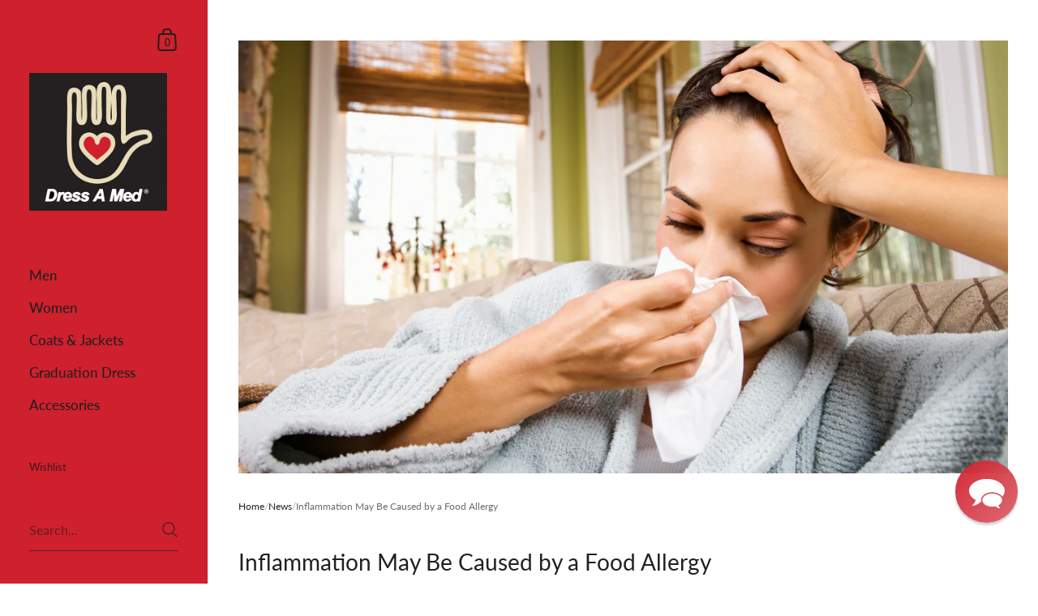

--- FILE ---
content_type: application/javascript
request_url: https://cpu.gwa-apps.com/js/gwa-cpu.js?shop=scrubsnow.myshopify.com
body_size: 57948
content:
!function(){if("function"==typeof window.CustomEvent)return!1;window.CustomEvent=function(e,t){t=t||{bubbles:!1,cancelable:!1,detail:null};var n=document.createEvent("CustomEvent");return n.initCustomEvent(e,t.bubbles,t.cancelable,t.detail),n}}(),function(){var e;"function"!=typeof Object.assign&&Object.defineProperty(Object,"assign",{value:function(e,t){"use strict";if(null==e)throw new TypeError("Cannot convert undefined or null to object");for(var n=Object(e),i=1;i<arguments.length;i++){var o=arguments[i];if(null!=o)for(var r in o)Object.prototype.hasOwnProperty.call(o,r)&&(n[r]=o[r])}return n},writable:!0,configurable:!0});var t={},n=!1;t.widgetSelector=".gwa-cpu-widget",t.Widget=function(){function t(t){var n=this,i=this.$widget=e(t);this.widgetData=JSON.parse(i.attr("data-cpu-data")),this.widgetSectionId=i.attr("data-cpu-section-id");this.selectors={cpuSliderSelector:".gwa-cpu-slider",cpuSlideSelector:".gwa-cpu-slide-wrapper",cpuSlideImgSelector:".gwa-cpu-slide",cpuLightboxSelector:".gwa-cpu-lightbox",cpuUploadBtnSelector:".gwa-cpu-widget-button",cpuUploadWidgetSelector:".gwa-cpu-widget-upload",cpuUploadInnerSelector:".gwa-cpu-modal-inner",cpuDropZoneSelector:".gwa-cpu-drop-zone",cpuDropZoneContentSelector:".gwa-cpu-drop-zone-content",cpuUploadFormSelector:".gwa-cpu-form",cpuUploadSubmitSelector:".gwa-cpu-upload-submit",cpuUploadFileSelector:".gwa-cpu-upload-file",cpuUploadManualSelector:".gwa-cpu-upload-manually",cpuUploadCancelSelector:".gwa-cpu-upload-cancel",cpuUploadMoreSelector:".gwa-cpu-upload-more",cpuProgressBarSelector:".gwa-cpu-progress-bar",cpuUploadErrorSelector:".gwa-cpu-error",cpuInputErrorSelector:".gwa-cpu-input-error"},this.settings={lightboxEnabled:0!==e(this.selectors.cpuLightboxSelector,i).length},window.File&&window.FileReader&&window.FileList&&window.Blob&&window.FormData?this.settings.uploadBtnEnabled=e(this.selectors.cpuUploadBtnSelector,i).length>0:this.settings.uploadBtnEnabled=!1,e(this.selectors.cpuSliderSelector,this.$widget).length?(this._initSlider(),this.settings.lightboxEnabled&&this._initLightbox()):n.$widget.removeClass("gwa-cpu-loading"),this.settings.uploadBtnEnabled&&this._initUploadWidget(),e(document).one("shopify:section:unload",n.$widget,function(e){n&&e.detail.sectionId===n.widgetSectionId&&(n=null)})}return t.prototype=Object.assign({},t.prototype,{_initSlider:function(){var t=this,n=e(t.selectors.cpuSliderSelector,t.$widget),i=JSON.parse(n.attr("data-cpu-slider")),o=e(".gwa-cpu-slide",n).length,r={slidesToShow:i.slides_to_show.desktop,slidesToScroll:i.slides_to_scroll_desktop,arrows:i.arrows,dots:o>i.slides_to_show.desktop&&i.dots.desktop,appendDots:e(".gwa-cpu-dots",t.$widget),autoplay:i.autoplay,infinite:i.infinite,pauseOnHover:i.pause_on_hover,touchMove:i.touch_move,speed:i.speed.desktop,autoplaySpeed:i.autoplay_speed,responsive:[{breakpoint:960,settings:{slidesToShow:i.slides_to_show.tablet,slidesToScroll:i.slides_to_scroll_tablet,dots:o>i.slides_to_show.tablet&&i.dots.tablet,speed:i.speed.tablet}},{breakpoint:480,settings:{slidesToShow:i.slides_to_show.mobile,slidesToScroll:i.slides_to_scroll_mobile,dots:o>i.slides_to_show.mobile&&i.dots.mobile,speed:i.speed.mobile}}]};function s(n){var i=e(n.currentTarget).data("image-id"),o=e(n.currentTarget).data("slide-index"),r={event:"click",shop:t.widgetData.shop,page:t.widgetData.entityType,entityId:t.widgetData.entityId,cid:t.widgetData.cid,cart:t.widgetData.cartToken};i&&(r.id=i),o&&(r.info={image_index:o}),e.ajax({url:"https://cpu.gwa-apps.com/images/event",type:"POST",data:r})}n.on("init",function(e,n){t.$widget.removeClass("gwa-cpu-loading")}),n.cpuSlick(r),n.on("click",t.selectors.cpuSlideImgSelector,s),n.on("click",".cpu-slick-arrow",s),this.$widget.on("click",".gwa-cpu-dots button",s),e(document).one("shopify:section:unload",t.$widget,function(e){e.detail.sectionId===t.widgetSectionId&&n.cpuSlick("unslick")})},_initLightbox:function(){var t=this,n=e(t.selectors.cpuSliderSelector,t.$widget),i=e(this.selectors.cpuLightboxSelector,this.$widget);i.appendTo("body");var s=JSON.parse(i.attr("data-settings")),a=[];e(this.selectors.cpuSlideImgSelector,this.$widget).each(function(){if(!e(this).closest(".cpu-slick-cloned").length){var t={src:e(this).attr("data-full-image-src"),w:e(this).attr("data-full-image-width"),h:e(this).attr("data-full-image-height")};"alt"==s.caption&&(t.title=e(this).attr("alt")),"title"==s.caption&&(t.title=e(this).attr("title")),a.push(t)}}),n.on("click",t.selectors.cpuSlideImgSelector,function(t){t.preventDefault();var n=e(this),l={index:parseInt(n.attr("data-slide-index")),bgOpacity:s.bgOpacity/100,showHideOpacity:!0,history:!1,shareEl:"true"==s.share,getThumbBoundsFn:function(){var e=window.pageYOffset||document.documentElement.scrollTop,t=n[0].getBoundingClientRect();return{x:t.left,y:t.top+e,w:t.width}}};new o(i[0],r,a,l).init()}),e(document).one("shopify:section:unload",t.$widget,function(e){e.detail.sectionId===t.widgetSectionId&&i.remove()})},_initUploadWidget:function(){var t,n=this,i=e(this.selectors.cpuUploadBtnSelector,this.$widget),o=e(this.selectors.cpuUploadWidgetSelector,this.$widget),r=e(this.selectors.cpuUploadInnerSelector,this.$widget),s=e(this.selectors.cpuDropZoneSelector,this.$widget),a=e(this.selectors.cpuDropZoneContentSelector,this.$widget),l=e(this.selectors.cpuUploadFormSelector,this.$widget),c=e(this.selectors.cpuUploadFileSelector,this.$widget),u=e(this.selectors.cpuUploadManualSelector,this.$widget),d=e(this.selectors.cpuUploadMoreSelector,this.$widget),p=e(this.selectors.cpuUploadCancelSelector,this.$widget),f=e(this.selectors.cpuUploadSubmitSelector,this.$widget),h=e(this.selectors.cpuProgressBarSelector,this.$widget),m=e(this.selectors.cpuUploadErrorSelector,this.$widget),g=e(".page-container"),v=e(".gwa-cpu-input",this.$widget),y=e(".gwa-cpu-input-text",this.$widget),w=e('.gwa-cpu-input[name="formData[sendNotification]"]',this.$widget),x=e('.gwa-cpu-input[name="formData[customerEmail]"]',this.$widget),b=e('.gwa-cpu-input[name="formData[alt]"]',this.$widget),T=v.length,k={formEnabled:"true"===o.attr("data-widget-form"),maxImageSize:10485760,acceptedTypes:["image/gif","image/jpeg","image/png"],fileErrors:{sizeError:"Too large file upload attempt. Max allowed file size: 10MB.",typeError:"Disallowed image type. You can upload only JPG, GIF or PNG images.",fileNumError:"You can upload only one image",noFileError:"No files selected"},formErrors:{emailError:"Please enter a valid email address",emptyError:"This field is required",unknownError:"Something went wrong"}};function S(e){if(function(e){var t;if(o.removeAttr("data-error"),!e.length)return;if(e.length>1)t=k.fileErrors.fileNumError;else{var n=e[0];if(-1===k.acceptedTypes.indexOf(n.type))t=k.fileErrors.typeError;else{if(!(n.size>k.maxImageSize))return!0;t=k.fileErrors.sizeError}}return m.text(t),o.attr("data-error","true"),c.val(null),!1}(e)){var n=e[0];t=n,c[0].files=e;var i=document.createElement("img"),r=window.URL.createObjectURL(n);i.onload=function(e){s.css("background-image",'url("'+r+'")'),k.formEnabled?(o.attr("data-stage","fill_form"),D(!1)):(o.attr("data-stage","confirm"),f.removeClass("gwa-cpu-disabled"))},i.src=r}}function C(){o.attr("data-stage","load_image").removeAttr("data-file-type").removeAttr("data-error").removeAttr("data-dragging"),s.css("background-image","none"),a.css("background-color","rgba(255, 255, 255, 0.85)"),h.css("background","white"),t=null,c.val(null),b.val(null)}function E(e){e.preventDefault(),e.stopPropagation(),o.removeAttr("data-dragging").removeAttr("data-error"),c.val(null),S(e.dataTransfer.files)}function $(e){if(e.preventDefault(),e.stopPropagation(),"true"!==o.attr("data-dragging")){var t;o.removeAttr("data-error").attr("data-dragging","true");var n=!!e.dataTransfer&&e.dataTransfer.items;n&&n.length&&(n.length>1&&n[0].type.indexOf("image/")>=0?t=k.fileErrors.fileNumError:-1===k.acceptedTypes.indexOf(n[0].type)&&(t=k.fileErrors.typeError),t?(e.dataTransfer.dropEffect="none",m.text(t),o.attr("data-error","true")):(e.dataTransfer.dropEffect="copy",o.attr("data-file-type",n[0].type)))}}function A(t){t.preventDefault(),t.stopPropagation(),"true"===e(t.target).attr("data-dragging")&&(t.dataTransfer.dropEffect="none",o.removeAttr("data-dragging").removeAttr("data-error").removeAttr("data-file-type"))}function D(t){var n=0;return v.each(function(){O(e(this),t)&&n++}),n==T?(f.removeClass("gwa-cpu-disabled"),!0):(f.addClass("gwa-cpu-disabled"),!1)}function O(e,t){var n,i=e.attr("type"),o=e.closest(".gwa-cpu-form-field"),r=o.find(".gwa-cpu-input-error-text");return"email"==i||"text"==i?n=function(e){var t,n=e.val().trim();!e.attr("data-required")&&!e.attr("required")||n.length?n.length&&"email"==e.attr("type")&&(i=e.val(),/^(([^<>()\[\]\\.,;:\s@"]+(\.[^<>()\[\]\\.,;:\s@"]+)*)|(".+"))@((\[[0-9]{1,3}\.[0-9]{1,3}\.[0-9]{1,3}\.[0-9]{1,3}])|(([a-zA-Z\-0-9]+\.)+[a-zA-Z]{2,}))$/.test(i)||(t=k.formErrors.emailError)):t=k.formErrors.emptyError;var i;return t?{valid:!1,error:t}:{valid:!0}}(e):"checkbox"==i&&(n=function(e){return e.attr("required")&&!e[0].checked?{valid:!1,error:k.formErrors.emptyError}:{valid:!0}}(e)).valid&&o.removeClass("gwa-cpu-field-error"),t&&(n.valid?o.removeClass("gwa-cpu-field-error").addClass("gwa-cpu-field-valid"):(r.text(n.error),o.removeClass("gwa-cpu-field-valid").addClass("gwa-cpu-field-error"))),n.valid}"none"!==g.css("transform")&&g.css("transform","none"),o.appendTo(e("body").first()),y.on("blur",function(){O(e(this),!0)}),y.on("focus",function(){e(this).closest(".gwa-cpu-form-field").removeClass("gwa-cpu-field-error")}),w.on("change",function(){this.checked?x.attr("data-required","true"):x.removeAttr("data-required"),O(x,!0)}),v.on("change keyup",function(){D(!1)}),l.on("submit",function(i){i.preventDefault(),function(i){if(D(!0)){o.attr("data-stage","uploading").removeAttr("data-error");var r=new FormData(i);if(!c[0].files.length){if(!t)return m.text(k.fileErrors.noFileError),void o.attr("data-stage","fill_form").attr("data-error","true");r.append("image",t)}e.ajax({xhr:function(){var e=new window.XMLHttpRequest;return e.upload.addEventListener("progress",function(e){e.lengthComputable&&function(e){var t=e.loaded/e.total,n=100*t;a.css("background-color","rgba(255, 255, 255, "+(.85-.5*t)+")"),h.css("background","linear-gradient(90deg, #5c6ac4, #5c6ac4 "+.9*n+"%, white "+.9*n+"%, white)")}(e)},!1),e},type:"POST",url:"/apps/gwa-cpu/upload",processData:!1,contentType:!1,data:r,success:function(e){o.attr("data-stage","uploaded")},error:function(t){if(e(".gwa-cpu-form-field").removeClass("gwa-cpu-field-error"),m.text(""),t.responseJSON&&t.responseJSON.errors){var i=t.responseJSON.errors;for(var r in t.responseJSON.errors){var s=e('input[name="formData['+r+']"]',n.$widget),a=s.closest(".gwa-cpu-form-field"),l=a.find(".gwa-cpu-input-error-text");l.text(i[r].fieldErrors[0]),a.removeClass("gwa-cpu-field-valid").addClass("gwa-cpu-field-error"),o.attr("data-stage","fill_form").attr("data-state","error")}}else 413==t.statusCode||413==t.status||-1!==t.responseText.indexOf("Entity Too Large")?m.text(k.fileErrors.sizeError):m.text(k.formErrors.unknownError);o.attr("data-stage","fill_form").attr("data-error","true")}})}}(this)}),l.on("keydown",function(e){if(13==e.keyCode&&!D(!1))return event.preventDefault(),!1}),i.on("click",function(e){o.fadeIn(300)}),p.on("click",function(e){o.fadeOut(300,C)}),o.on("click",function(e){e.target!==this&&e.target!==this.firstElementChild||o.fadeOut(300,C)}),u.on("click",function(e){e.preventDefault(),o.removeAttr("data-file-type"),c.trigger("click")}),d.on("click",C),c.change(function(e){this.files.length&&S(this.files)}),r.on("click",function(){t&&o.removeAttr("data-error")}),o[0].addEventListener("dragover",$),o[0].addEventListener("dragleave",A),o[0].addEventListener("drop",E)}}),t}(),t.initWidget=function(){var o=document.querySelectorAll(t.widgetSelector);if(o.length){if(n=!0,o[0].getAttribute("data-cpu-styles")){var r=document.createElement("link");r.type="text/css",r.rel="stylesheet",r.href=o[0].getAttribute("data-cpu-styles"),document.getElementsByTagName("head")[0].appendChild(r)}(e=function(){var e=[],t=window.document,n=e.slice,i=e.concat,o=e.push,r=e.indexOf,s={},a=s.toString,l=s.hasOwnProperty,c={},u=function(e,t){return new u.fn.init(e,t)},d=/^[\s\uFEFF\xA0]+|[\s\uFEFF\xA0]+$/g,p=/^-ms-/,f=/-([\da-z])/gi,h=function(e,t){return t.toUpperCase()};u.fn=u.prototype={jquery:"2.2.4",constructor:u,selector:"",length:0,toArray:function(){return n.call(this)},get:function(e){return null!=e?e<0?this[e+this.length]:this[e]:n.call(this)},pushStack:function(e){var t=u.merge(this.constructor(),e);return t.prevObject=this,t.context=this.context,t},each:function(e){return u.each(this,e)},map:function(e){return this.pushStack(u.map(this,function(t,n){return e.call(t,n,t)}))},slice:function(){return this.pushStack(n.apply(this,arguments))},first:function(){return this.eq(0)},last:function(){return this.eq(-1)},eq:function(e){var t=this.length,n=+e+(e<0?t:0);return this.pushStack(n>=0&&n<t?[this[n]]:[])},end:function(){return this.prevObject||this.constructor()},push:o,sort:e.sort,splice:e.splice},u.extend=u.fn.extend=function(){var e,t,n,i,o,r,s=arguments[0]||{},a=1,l=arguments.length,c=!1;for("boolean"==typeof s&&(c=s,s=arguments[a]||{},a++),"object"==typeof s||u.isFunction(s)||(s={}),a===l&&(s=this,a--);a<l;a++)if(null!=(e=arguments[a]))for(t in e)n=s[t],s!==(i=e[t])&&(c&&i&&(u.isPlainObject(i)||(o=u.isArray(i)))?(o?(o=!1,r=n&&u.isArray(n)?n:[]):r=n&&u.isPlainObject(n)?n:{},s[t]=u.extend(c,r,i)):void 0!==i&&(s[t]=i));return s},u.extend({expando:"$gwa"+("2.2.4"+Math.random()).replace(/\D/g,""),isReady:!0,error:function(e){throw new Error(e)},noop:function(){},isFunction:function(e){return"function"===u.type(e)},isArray:Array.isArray,isWindow:function(e){return null!=e&&e===e.window},isNumeric:function(e){var t=e&&e.toString();return!u.isArray(e)&&t-parseFloat(t)+1>=0},isPlainObject:function(e){var t;if("object"!==u.type(e)||e.nodeType||u.isWindow(e))return!1;if(e.constructor&&!l.call(e,"constructor")&&!l.call(e.constructor.prototype||{},"isPrototypeOf"))return!1;for(t in e);return void 0===t||l.call(e,t)},isEmptyObject:function(e){var t;for(t in e)return!1;return!0},type:function(e){return null==e?e+"":"object"==typeof e||"function"==typeof e?s[a.call(e)]||"object":typeof e},globalEval:function(e){var n,i=eval;(e=u.trim(e))&&(1===e.indexOf("use strict")?((n=t.createElement("script")).text=e,t.head.appendChild(n).parentNode.removeChild(n)):i(e))},camelCase:function(e){return e.replace(p,"ms-").replace(f,h)},nodeName:function(e,t){return e.nodeName&&e.nodeName.toLowerCase()===t.toLowerCase()},each:function(e,t){var n,i=0;if(m(e))for(n=e.length;i<n&&!1!==t.call(e[i],i,e[i]);i++);else for(i in e)if(!1===t.call(e[i],i,e[i]))break;return e},trim:function(e){return null==e?"":(e+"").replace(d,"")},makeArray:function(e,t){var n=t||[];return null!=e&&(m(Object(e))?u.merge(n,"string"==typeof e?[e]:e):o.call(n,e)),n},inArray:function(e,t,n){return null==t?-1:r.call(t,e,n)},merge:function(e,t){for(var n=+t.length,i=0,o=e.length;i<n;i++)e[o++]=t[i];return e.length=o,e},grep:function(e,t,n){for(var i=[],o=0,r=e.length,s=!n;o<r;o++)!t(e[o],o)!==s&&i.push(e[o]);return i},map:function(e,t,n){var o,r,s=0,a=[];if(m(e))for(o=e.length;s<o;s++)null!=(r=t(e[s],s,n))&&a.push(r);else for(s in e)null!=(r=t(e[s],s,n))&&a.push(r);return i.apply([],a)},guid:1,proxy:function(e,t){var i,o,r;if("string"==typeof t&&(i=e[t],t=e,e=i),u.isFunction(e))return o=n.call(arguments,2),(r=function(){return e.apply(t||this,o.concat(n.call(arguments)))}).guid=e.guid=e.guid||u.guid++,r},now:Date.now,support:c}),"function"==typeof Symbol&&(u.fn[Symbol.iterator]=e[Symbol.iterator]);function m(e){var t=!!e&&"length"in e&&e.length,n=u.type(e);return"function"!==n&&!u.isWindow(e)&&("array"===n||0===t||"number"==typeof t&&t>0&&t-1 in e)}u.each("Boolean Number String Function Array Date RegExp Object Error Symbol".split(" "),function(e,t){s["[object "+t+"]"]=t.toLowerCase()});var g=function(e){var t,n,i,o,r,s,a,l,c,u,d,p,f,h,m,g,v,y,w,x="sizzle"+1*new Date,b=e.document,T=0,k=0,S=re(),C=re(),E=re(),$=function(e,t){return e===t&&(d=!0),0},A=1<<31,D={}.hasOwnProperty,O=[],I=O.pop,L=O.push,M=O.push,N=O.slice,P=function(e,t){for(var n=0,i=e.length;n<i;n++)if(e[n]===t)return n;return-1},H="checked|selected|async|autofocus|autoplay|controls|defer|disabled|hidden|ismap|loop|multiple|open|readonly|required|scoped",F="[\\x20\\t\\r\\n\\f]",j="(?:\\\\.|[\\w-]|[^\\x00-\\xa0])+",_="\\["+F+"*("+j+")(?:"+F+"*([*^$|!~]?=)"+F+"*(?:'((?:\\\\.|[^\\\\'])*)'|\"((?:\\\\.|[^\\\\\"])*)\"|("+j+"))|)"+F+"*\\]",R=":("+j+")(?:\\((('((?:\\\\.|[^\\\\'])*)'|\"((?:\\\\.|[^\\\\\"])*)\")|((?:\\\\.|[^\\\\()[\\]]|"+_+")*)|.*)\\)|)",q=new RegExp(F+"+","g"),z=new RegExp("^"+F+"+|((?:^|[^\\\\])(?:\\\\.)*)"+F+"+$","g"),W=new RegExp("^"+F+"*,"+F+"*"),U=new RegExp("^"+F+"*([>+~]|"+F+")"+F+"*"),B=new RegExp("="+F+"*([^\\]'\"]*?)"+F+"*\\]","g"),Z=new RegExp(R),X=new RegExp("^"+j+"$"),Y={ID:new RegExp("^#("+j+")"),CLASS:new RegExp("^\\.("+j+")"),TAG:new RegExp("^("+j+"|[*])"),ATTR:new RegExp("^"+_),PSEUDO:new RegExp("^"+R),CHILD:new RegExp("^:(only|first|last|nth|nth-last)-(child|of-type)(?:\\("+F+"*(even|odd|(([+-]|)(\\d*)n|)"+F+"*(?:([+-]|)"+F+"*(\\d+)|))"+F+"*\\)|)","i"),bool:new RegExp("^(?:"+H+")$","i"),needsContext:new RegExp("^"+F+"*[>+~]|:(even|odd|eq|gt|lt|nth|first|last)(?:\\("+F+"*((?:-\\d)?\\d*)"+F+"*\\)|)(?=[^-]|$)","i")},K=/^(?:input|select|textarea|button)$/i,G=/^h\d$/i,V=/^[^{]+\{\s*\[native \w/,J=/^(?:#([\w-]+)|(\w+)|\.([\w-]+))$/,Q=/[+~]/,ee=/'|\\/g,te=new RegExp("\\\\([\\da-f]{1,6}"+F+"?|("+F+")|.)","ig"),ne=function(e,t,n){var i="0x"+t-65536;return i!=i||n?t:i<0?String.fromCharCode(i+65536):String.fromCharCode(i>>10|55296,1023&i|56320)},ie=function(){p()};try{M.apply(O=N.call(b.childNodes),b.childNodes),O[b.childNodes.length].nodeType}catch(e){M={apply:O.length?function(e,t){L.apply(e,N.call(t))}:function(e,t){for(var n=e.length,i=0;e[n++]=t[i++];);e.length=n-1}}}function oe(e,t,i,o){var r,a,c,u,d,h,v,y,T=t&&t.ownerDocument,k=t?t.nodeType:9;if(i=i||[],"string"!=typeof e||!e||1!==k&&9!==k&&11!==k)return i;if(!o&&((t?t.ownerDocument||t:b)!==f&&p(t),t=t||f,m)){if(11!==k&&(h=J.exec(e)))if(r=h[1]){if(9===k){if(!(c=t.getElementById(r)))return i;if(c.id===r)return i.push(c),i}else if(T&&(c=T.getElementById(r))&&w(t,c)&&c.id===r)return i.push(c),i}else{if(h[2])return M.apply(i,t.getElementsByTagName(e)),i;if((r=h[3])&&n.getElementsByClassName&&t.getElementsByClassName)return M.apply(i,t.getElementsByClassName(r)),i}if(n.qsa&&!E[e+" "]&&(!g||!g.test(e))){if(1!==k)T=t,y=e;else if("object"!==t.nodeName.toLowerCase()){for((u=t.getAttribute("id"))?u=u.replace(ee,"\\$&"):t.setAttribute("id",u=x),v=s(e),a=v.length,d=X.test(u)?"#"+u:"[id='"+u+"']";a--;)v[a]=d+" "+me(v[a]);y=v.join(","),T=Q.test(e)&&fe(t.parentNode)||t}if(y)try{return M.apply(i,T.querySelectorAll(y)),i}catch(e){}finally{u===x&&t.removeAttribute("id")}}}return l(e.replace(z,"$1"),t,i,o)}function re(){var e=[];return function t(n,o){e.push(n+" ")>i.cacheLength&&delete t[e.shift()];return t[n+" "]=o}}function se(e){return e[x]=!0,e}function ae(e){var t=f.createElement("div");try{return!!e(t)}catch(e){return!1}finally{t.parentNode&&t.parentNode.removeChild(t),t=null}}function le(e,t){for(var n=e.split("|"),o=n.length;o--;)i.attrHandle[n[o]]=t}function ce(e,t){var n=t&&e,i=n&&1===e.nodeType&&1===t.nodeType&&(~t.sourceIndex||A)-(~e.sourceIndex||A);if(i)return i;if(n)for(;n=n.nextSibling;)if(n===t)return-1;return e?1:-1}function ue(e){return function(t){var n=t.nodeName.toLowerCase();return"input"===n&&t.type===e}}function de(e){return function(t){var n=t.nodeName.toLowerCase();return("input"===n||"button"===n)&&t.type===e}}function pe(e){return se(function(t){return t=+t,se(function(n,i){for(var o,r=e([],n.length,t),s=r.length;s--;)n[o=r[s]]&&(n[o]=!(i[o]=n[o]))})})}function fe(e){return e&&void 0!==e.getElementsByTagName&&e}for(t in n=oe.support={},r=oe.isXML=function(e){var t=e&&(e.ownerDocument||e).documentElement;return!!t&&"HTML"!==t.nodeName},p=oe.setDocument=function(e){var t,o,s=e?e.ownerDocument||e:b;return s!==f&&9===s.nodeType&&s.documentElement?(h=(f=s).documentElement,m=!r(f),(o=f.defaultView)&&o.top!==o&&(o.addEventListener?o.addEventListener("unload",ie,!1):o.attachEvent&&o.attachEvent("onunload",ie)),n.attributes=ae(function(e){return e.className="i",!e.getAttribute("className")}),n.getElementsByTagName=ae(function(e){return e.appendChild(f.createComment("")),!e.getElementsByTagName("*").length}),n.getElementsByClassName=V.test(f.getElementsByClassName),n.getById=ae(function(e){return h.appendChild(e).id=x,!f.getElementsByName||!f.getElementsByName(x).length}),n.getById?(i.find.ID=function(e,t){if(void 0!==t.getElementById&&m){var n=t.getElementById(e);return n?[n]:[]}},i.filter.ID=function(e){var t=e.replace(te,ne);return function(e){return e.getAttribute("id")===t}}):(delete i.find.ID,i.filter.ID=function(e){var t=e.replace(te,ne);return function(e){var n=void 0!==e.getAttributeNode&&e.getAttributeNode("id");return n&&n.value===t}}),i.find.TAG=n.getElementsByTagName?function(e,t){return void 0!==t.getElementsByTagName?t.getElementsByTagName(e):n.qsa?t.querySelectorAll(e):void 0}:function(e,t){var n,i=[],o=0,r=t.getElementsByTagName(e);if("*"===e){for(;n=r[o++];)1===n.nodeType&&i.push(n);return i}return r},i.find.CLASS=n.getElementsByClassName&&function(e,t){if(void 0!==t.getElementsByClassName&&m)return t.getElementsByClassName(e)},v=[],g=[],(n.qsa=V.test(f.querySelectorAll))&&(ae(function(e){h.appendChild(e).innerHTML="<a id='"+x+"'></a><select id='"+x+"-\r\\' msallowcapture=''><option selected=''></option></select>",e.querySelectorAll("[msallowcapture^='']").length&&g.push("[*^$]="+F+"*(?:''|\"\")"),e.querySelectorAll("[selected]").length||g.push("\\["+F+"*(?:value|"+H+")"),e.querySelectorAll("[id~="+x+"-]").length||g.push("~="),e.querySelectorAll(":checked").length||g.push(":checked"),e.querySelectorAll("a#"+x+"+*").length||g.push(".#.+[+~]")}),ae(function(e){var t=f.createElement("input");t.setAttribute("type","hidden"),e.appendChild(t).setAttribute("name","D"),e.querySelectorAll("[name=d]").length&&g.push("name"+F+"*[*^$|!~]?="),e.querySelectorAll(":enabled").length||g.push(":enabled",":disabled"),e.querySelectorAll("*,:x"),g.push(",.*:")})),(n.matchesSelector=V.test(y=h.matches||h.webkitMatchesSelector||h.mozMatchesSelector||h.oMatchesSelector||h.msMatchesSelector))&&ae(function(e){n.disconnectedMatch=y.call(e,"div"),y.call(e,"[s!='']:x"),v.push("!=",R)}),g=g.length&&new RegExp(g.join("|")),v=v.length&&new RegExp(v.join("|")),t=V.test(h.compareDocumentPosition),w=t||V.test(h.contains)?function(e,t){var n=9===e.nodeType?e.documentElement:e,i=t&&t.parentNode;return e===i||!(!i||1!==i.nodeType||!(n.contains?n.contains(i):e.compareDocumentPosition&&16&e.compareDocumentPosition(i)))}:function(e,t){if(t)for(;t=t.parentNode;)if(t===e)return!0;return!1},$=t?function(e,t){if(e===t)return d=!0,0;var i=!e.compareDocumentPosition-!t.compareDocumentPosition;return i||(1&(i=(e.ownerDocument||e)===(t.ownerDocument||t)?e.compareDocumentPosition(t):1)||!n.sortDetached&&t.compareDocumentPosition(e)===i?e===f||e.ownerDocument===b&&w(b,e)?-1:t===f||t.ownerDocument===b&&w(b,t)?1:u?P(u,e)-P(u,t):0:4&i?-1:1)}:function(e,t){if(e===t)return d=!0,0;var n,i=0,o=e.parentNode,r=t.parentNode,s=[e],a=[t];if(!o||!r)return e===f?-1:t===f?1:o?-1:r?1:u?P(u,e)-P(u,t):0;if(o===r)return ce(e,t);for(n=e;n=n.parentNode;)s.unshift(n);for(n=t;n=n.parentNode;)a.unshift(n);for(;s[i]===a[i];)i++;return i?ce(s[i],a[i]):s[i]===b?-1:a[i]===b?1:0},f):f},oe.matches=function(e,t){return oe(e,null,null,t)},oe.matchesSelector=function(e,t){if((e.ownerDocument||e)!==f&&p(e),t=t.replace(B,"='$1']"),n.matchesSelector&&m&&!E[t+" "]&&(!v||!v.test(t))&&(!g||!g.test(t)))try{var i=y.call(e,t);if(i||n.disconnectedMatch||e.document&&11!==e.document.nodeType)return i}catch(e){}return oe(t,f,null,[e]).length>0},oe.contains=function(e,t){return(e.ownerDocument||e)!==f&&p(e),w(e,t)},oe.attr=function(e,t){(e.ownerDocument||e)!==f&&p(e);var o=i.attrHandle[t.toLowerCase()],r=o&&D.call(i.attrHandle,t.toLowerCase())?o(e,t,!m):void 0;return void 0!==r?r:n.attributes||!m?e.getAttribute(t):(r=e.getAttributeNode(t))&&r.specified?r.value:null},oe.error=function(e){throw new Error("Syntax error, unrecognized expression: "+e)},oe.uniqueSort=function(e){var t,i=[],o=0,r=0;if(d=!n.detectDuplicates,u=!n.sortStable&&e.slice(0),e.sort($),d){for(;t=e[r++];)t===e[r]&&(o=i.push(r));for(;o--;)e.splice(i[o],1)}return u=null,e},o=oe.getText=function(e){var t,n="",i=0,r=e.nodeType;if(r){if(1===r||9===r||11===r){if("string"==typeof e.textContent)return e.textContent;for(e=e.firstChild;e;e=e.nextSibling)n+=o(e)}else if(3===r||4===r)return e.nodeValue}else for(;t=e[i++];)n+=o(t);return n},(i=oe.selectors={cacheLength:50,createPseudo:se,match:Y,attrHandle:{},find:{},relative:{">":{dir:"parentNode",first:!0}," ":{dir:"parentNode"},"+":{dir:"previousSibling",first:!0},"~":{dir:"previousSibling"}},preFilter:{ATTR:function(e){return e[1]=e[1].replace(te,ne),e[3]=(e[3]||e[4]||e[5]||"").replace(te,ne),"~="===e[2]&&(e[3]=" "+e[3]+" "),e.slice(0,4)},CHILD:function(e){return e[1]=e[1].toLowerCase(),"nth"===e[1].slice(0,3)?(e[3]||oe.error(e[0]),e[4]=+(e[4]?e[5]+(e[6]||1):2*("even"===e[3]||"odd"===e[3])),e[5]=+(e[7]+e[8]||"odd"===e[3])):e[3]&&oe.error(e[0]),e},PSEUDO:function(e){var t,n=!e[6]&&e[2];return Y.CHILD.test(e[0])?null:(e[3]?e[2]=e[4]||e[5]||"":n&&Z.test(n)&&(t=s(n,!0))&&(t=n.indexOf(")",n.length-t)-n.length)&&(e[0]=e[0].slice(0,t),e[2]=n.slice(0,t)),e.slice(0,3))}},filter:{TAG:function(e){var t=e.replace(te,ne).toLowerCase();return"*"===e?function(){return!0}:function(e){return e.nodeName&&e.nodeName.toLowerCase()===t}},CLASS:function(e){var t=S[e+" "];return t||(t=new RegExp("(^|"+F+")"+e+"("+F+"|$)"))&&S(e,function(e){return t.test("string"==typeof e.className&&e.className||void 0!==e.getAttribute&&e.getAttribute("class")||"")})},ATTR:function(e,t,n){return function(i){var o=oe.attr(i,e);return null==o?"!="===t:!t||(o+="","="===t?o===n:"!="===t?o!==n:"^="===t?n&&0===o.indexOf(n):"*="===t?n&&o.indexOf(n)>-1:"$="===t?n&&o.slice(-n.length)===n:"~="===t?(" "+o.replace(q," ")+" ").indexOf(n)>-1:"|="===t&&(o===n||o.slice(0,n.length+1)===n+"-"))}},CHILD:function(e,t,n,i,o){var r="nth"!==e.slice(0,3),s="last"!==e.slice(-4),a="of-type"===t;return 1===i&&0===o?function(e){return!!e.parentNode}:function(t,n,l){var c,u,d,p,f,h,m=r!==s?"nextSibling":"previousSibling",g=t.parentNode,v=a&&t.nodeName.toLowerCase(),y=!l&&!a,w=!1;if(g){if(r){for(;m;){for(p=t;p=p[m];)if(a?p.nodeName.toLowerCase()===v:1===p.nodeType)return!1;h=m="only"===e&&!h&&"nextSibling"}return!0}if(h=[s?g.firstChild:g.lastChild],s&&y){for(d=(p=g)[x]||(p[x]={}),u=d[p.uniqueID]||(d[p.uniqueID]={}),c=u[e]||[],f=c[0]===T&&c[1],w=f&&c[2],p=f&&g.childNodes[f];p=++f&&p&&p[m]||(w=f=0)||h.pop();)if(1===p.nodeType&&++w&&p===t){u[e]=[T,f,w];break}}else if(y&&(d=(p=t)[x]||(p[x]={}),u=d[p.uniqueID]||(d[p.uniqueID]={}),c=u[e]||[],f=c[0]===T&&c[1],w=f),!1===w)for(;(p=++f&&p&&p[m]||(w=f=0)||h.pop())&&((a?p.nodeName.toLowerCase()!==v:1!==p.nodeType)||!++w||(y&&(d=p[x]||(p[x]={}),(u=d[p.uniqueID]||(d[p.uniqueID]={}))[e]=[T,w]),p!==t)););return(w-=o)===i||w%i==0&&w/i>=0}}},PSEUDO:function(e,t){var n,o=i.pseudos[e]||i.setFilters[e.toLowerCase()]||oe.error("unsupported pseudo: "+e);return o[x]?o(t):o.length>1?(n=[e,e,"",t],i.setFilters.hasOwnProperty(e.toLowerCase())?se(function(e,n){for(var i,r=o(e,t),s=r.length;s--;)i=P(e,r[s]),e[i]=!(n[i]=r[s])}):function(e){return o(e,0,n)}):o}},pseudos:{not:se(function(e){var t=[],n=[],i=a(e.replace(z,"$1"));return i[x]?se(function(e,t,n,o){for(var r,s=i(e,null,o,[]),a=e.length;a--;)(r=s[a])&&(e[a]=!(t[a]=r))}):function(e,o,r){return t[0]=e,i(t,null,r,n),t[0]=null,!n.pop()}}),has:se(function(e){return function(t){return oe(e,t).length>0}}),contains:se(function(e){return e=e.replace(te,ne),function(t){return(t.textContent||t.innerText||o(t)).indexOf(e)>-1}}),lang:se(function(e){return X.test(e||"")||oe.error("unsupported lang: "+e),e=e.replace(te,ne).toLowerCase(),function(t){var n;do{if(n=m?t.lang:t.getAttribute("xml:lang")||t.getAttribute("lang"))return(n=n.toLowerCase())===e||0===n.indexOf(e+"-")}while((t=t.parentNode)&&1===t.nodeType);return!1}}),target:function(t){var n=e.location&&e.location.hash;return n&&n.slice(1)===t.id},root:function(e){return e===h},focus:function(e){return e===f.activeElement&&(!f.hasFocus||f.hasFocus())&&!!(e.type||e.href||~e.tabIndex)},enabled:function(e){return!1===e.disabled},disabled:function(e){return!0===e.disabled},checked:function(e){var t=e.nodeName.toLowerCase();return"input"===t&&!!e.checked||"option"===t&&!!e.selected},selected:function(e){return e.parentNode&&e.parentNode.selectedIndex,!0===e.selected},empty:function(e){for(e=e.firstChild;e;e=e.nextSibling)if(e.nodeType<6)return!1;return!0},parent:function(e){return!i.pseudos.empty(e)},header:function(e){return G.test(e.nodeName)},input:function(e){return K.test(e.nodeName)},button:function(e){var t=e.nodeName.toLowerCase();return"input"===t&&"button"===e.type||"button"===t},text:function(e){var t;return"input"===e.nodeName.toLowerCase()&&"text"===e.type&&(null==(t=e.getAttribute("type"))||"text"===t.toLowerCase())},first:pe(function(){return[0]}),last:pe(function(e,t){return[t-1]}),eq:pe(function(e,t,n){return[n<0?n+t:n]}),even:pe(function(e,t){for(var n=0;n<t;n+=2)e.push(n);return e}),odd:pe(function(e,t){for(var n=1;n<t;n+=2)e.push(n);return e}),lt:pe(function(e,t,n){for(var i=n<0?n+t:n;--i>=0;)e.push(i);return e}),gt:pe(function(e,t,n){for(var i=n<0?n+t:n;++i<t;)e.push(i);return e})}}).pseudos.nth=i.pseudos.eq,{radio:!0,checkbox:!0,file:!0,password:!0,image:!0})i.pseudos[t]=ue(t);for(t in{submit:!0,reset:!0})i.pseudos[t]=de(t);function he(){}function me(e){for(var t=0,n=e.length,i="";t<n;t++)i+=e[t].value;return i}function ge(e,t,n){var i=t.dir,o=n&&"parentNode"===i,r=k++;return t.first?function(t,n,r){for(;t=t[i];)if(1===t.nodeType||o)return e(t,n,r)}:function(t,n,s){var a,l,c,u=[T,r];if(s){for(;t=t[i];)if((1===t.nodeType||o)&&e(t,n,s))return!0}else for(;t=t[i];)if(1===t.nodeType||o){if(c=t[x]||(t[x]={}),l=c[t.uniqueID]||(c[t.uniqueID]={}),(a=l[i])&&a[0]===T&&a[1]===r)return u[2]=a[2];if(l[i]=u,u[2]=e(t,n,s))return!0}}}function ve(e){return e.length>1?function(t,n,i){for(var o=e.length;o--;)if(!e[o](t,n,i))return!1;return!0}:e[0]}function ye(e,t,n,i,o){for(var r,s=[],a=0,l=e.length,c=null!=t;a<l;a++)(r=e[a])&&(n&&!n(r,i,o)||(s.push(r),c&&t.push(a)));return s}function we(e,t,n,i,o,r){return i&&!i[x]&&(i=we(i)),o&&!o[x]&&(o=we(o,r)),se(function(r,s,a,l){var c,u,d,p=[],f=[],h=s.length,m=r||function(e,t,n){for(var i=0,o=t.length;i<o;i++)oe(e,t[i],n);return n}(t||"*",a.nodeType?[a]:a,[]),g=!e||!r&&t?m:ye(m,p,e,a,l),v=n?o||(r?e:h||i)?[]:s:g;if(n&&n(g,v,a,l),i)for(c=ye(v,f),i(c,[],a,l),u=c.length;u--;)(d=c[u])&&(v[f[u]]=!(g[f[u]]=d));if(r){if(o||e){if(o){for(c=[],u=v.length;u--;)(d=v[u])&&c.push(g[u]=d);o(null,v=[],c,l)}for(u=v.length;u--;)(d=v[u])&&(c=o?P(r,d):p[u])>-1&&(r[c]=!(s[c]=d))}}else v=ye(v===s?v.splice(h,v.length):v),o?o(null,s,v,l):M.apply(s,v)})}function xe(e){for(var t,n,o,r=e.length,s=i.relative[e[0].type],a=s||i.relative[" "],l=s?1:0,u=ge(function(e){return e===t},a,!0),d=ge(function(e){return P(t,e)>-1},a,!0),p=[function(e,n,i){var o=!s&&(i||n!==c)||((t=n).nodeType?u(e,n,i):d(e,n,i));return t=null,o}];l<r;l++)if(n=i.relative[e[l].type])p=[ge(ve(p),n)];else{if((n=i.filter[e[l].type].apply(null,e[l].matches))[x]){for(o=++l;o<r&&!i.relative[e[o].type];o++);return we(l>1&&ve(p),l>1&&me(e.slice(0,l-1).concat({value:" "===e[l-2].type?"*":""})).replace(z,"$1"),n,l<o&&xe(e.slice(l,o)),o<r&&xe(e=e.slice(o)),o<r&&me(e))}p.push(n)}return ve(p)}return he.prototype=i.filters=i.pseudos,i.setFilters=new he,s=oe.tokenize=function(e,t){var n,o,r,s,a,l,c,u=C[e+" "];if(u)return t?0:u.slice(0);for(a=e,l=[],c=i.preFilter;a;){for(s in n&&!(o=W.exec(a))||(o&&(a=a.slice(o[0].length)||a),l.push(r=[])),n=!1,(o=U.exec(a))&&(n=o.shift(),r.push({value:n,type:o[0].replace(z," ")}),a=a.slice(n.length)),i.filter)!(o=Y[s].exec(a))||c[s]&&!(o=c[s](o))||(n=o.shift(),r.push({value:n,type:s,matches:o}),a=a.slice(n.length));if(!n)break}return t?a.length:a?oe.error(e):C(e,l).slice(0)},a=oe.compile=function(e,t){var n,o=[],r=[],a=E[e+" "];if(!a){for(t||(t=s(e)),n=t.length;n--;)(a=xe(t[n]))[x]?o.push(a):r.push(a);(a=E(e,function(e,t){var n=t.length>0,o=e.length>0,r=function(r,s,a,l,u){var d,h,g,v=0,y="0",w=r&&[],x=[],b=c,k=r||o&&i.find.TAG("*",u),S=T+=null==b?1:Math.random()||.1,C=k.length;for(u&&(c=s===f||s||u);y!==C&&null!=(d=k[y]);y++){if(o&&d){for(h=0,s||d.ownerDocument===f||(p(d),a=!m);g=e[h++];)if(g(d,s||f,a)){l.push(d);break}u&&(T=S)}n&&((d=!g&&d)&&v--,r&&w.push(d))}if(v+=y,n&&y!==v){for(h=0;g=t[h++];)g(w,x,s,a);if(r){if(v>0)for(;y--;)w[y]||x[y]||(x[y]=I.call(l));x=ye(x)}M.apply(l,x),u&&!r&&x.length>0&&v+t.length>1&&oe.uniqueSort(l)}return u&&(T=S,c=b),w};return n?se(r):r}(r,o))).selector=e}return a},l=oe.select=function(e,t,o,r){var l,c,u,d,p,f="function"==typeof e&&e,h=!r&&s(e=f.selector||e);if(o=o||[],1===h.length){if((c=h[0]=h[0].slice(0)).length>2&&"ID"===(u=c[0]).type&&n.getById&&9===t.nodeType&&m&&i.relative[c[1].type]){if(!(t=(i.find.ID(u.matches[0].replace(te,ne),t)||[])[0]))return o;f&&(t=t.parentNode),e=e.slice(c.shift().value.length)}for(l=Y.needsContext.test(e)?0:c.length;l--&&(u=c[l],!i.relative[d=u.type]);)if((p=i.find[d])&&(r=p(u.matches[0].replace(te,ne),Q.test(c[0].type)&&fe(t.parentNode)||t))){if(c.splice(l,1),!(e=r.length&&me(c)))return M.apply(o,r),o;break}}return(f||a(e,h))(r,t,!m,o,!t||Q.test(e)&&fe(t.parentNode)||t),o},n.sortStable=x.split("").sort($).join("")===x,n.detectDuplicates=!!d,p(),n.sortDetached=ae(function(e){return 1&e.compareDocumentPosition(f.createElement("div"))}),ae(function(e){return e.innerHTML="<a href='#'></a>","#"===e.firstChild.getAttribute("href")})||le("type|href|height|width",function(e,t,n){if(!n)return e.getAttribute(t,"type"===t.toLowerCase()?1:2)}),n.attributes&&ae(function(e){return e.innerHTML="<input/>",e.firstChild.setAttribute("value",""),""===e.firstChild.getAttribute("value")})||le("value",function(e,t,n){if(!n&&"input"===e.nodeName.toLowerCase())return e.defaultValue}),ae(function(e){return null==e.getAttribute("disabled")})||le(H,function(e,t,n){var i;if(!n)return!0===e[t]?t.toLowerCase():(i=e.getAttributeNode(t))&&i.specified?i.value:null}),oe}(window);u.find=g,u.expr=g.selectors,u.expr[":"]=u.expr.pseudos,u.uniqueSort=u.unique=g.uniqueSort,u.text=g.getText,u.isXMLDoc=g.isXML,u.contains=g.contains;var v=function(e,t,n){for(var i=[],o=void 0!==n;(e=e[t])&&9!==e.nodeType;)if(1===e.nodeType){if(o&&u(e).is(n))break;i.push(e)}return i},y=function(e,t){for(var n=[];e;e=e.nextSibling)1===e.nodeType&&e!==t&&n.push(e);return n},w=u.expr.match.needsContext,x=/^<([\w-]+)\s*\/?>(?:<\/\1>|)$/,b=/^.[^:#\[\.,]*$/;function T(e,t,n){if(u.isFunction(t))return u.grep(e,function(e,i){return!!t.call(e,i,e)!==n});if(t.nodeType)return u.grep(e,function(e){return e===t!==n});if("string"==typeof t){if(b.test(t))return u.filter(t,e,n);t=u.filter(t,e)}return u.grep(e,function(e){return r.call(t,e)>-1!==n})}u.filter=function(e,t,n){var i=t[0];return n&&(e=":not("+e+")"),1===t.length&&1===i.nodeType?u.find.matchesSelector(i,e)?[i]:[]:u.find.matches(e,u.grep(t,function(e){return 1===e.nodeType}))},u.fn.extend({find:function(e){var t,n=this.length,i=[],o=this;if("string"!=typeof e)return this.pushStack(u(e).filter(function(){for(t=0;t<n;t++)if(u.contains(o[t],this))return!0}));for(t=0;t<n;t++)u.find(e,o[t],i);return(i=this.pushStack(n>1?u.unique(i):i)).selector=this.selector?this.selector+" "+e:e,i},filter:function(e){return this.pushStack(T(this,e||[],!1))},not:function(e){return this.pushStack(T(this,e||[],!0))},is:function(e){return!!T(this,"string"==typeof e&&w.test(e)?u(e):e||[],!1).length}});var k,S=/^(?:\s*(<[\w\W]+>)[^>]*|#([\w-]*))$/;(u.fn.init=function(e,n,i){var o,r;if(!e)return this;if(i=i||k,"string"==typeof e){if(!(o="<"===e[0]&&">"===e[e.length-1]&&e.length>=3?[null,e,null]:S.exec(e))||!o[1]&&n)return!n||n.jquery?(n||i).find(e):this.constructor(n).find(e);if(o[1]){if(n=n instanceof u?n[0]:n,u.merge(this,u.parseHTML(o[1],n&&n.nodeType?n.ownerDocument||n:t,!0)),x.test(o[1])&&u.isPlainObject(n))for(o in n)u.isFunction(this[o])?this[o](n[o]):this.attr(o,n[o]);return this}return(r=t.getElementById(o[2]))&&r.parentNode&&(this.length=1,this[0]=r),this.context=t,this.selector=e,this}return e.nodeType?(this.context=this[0]=e,this.length=1,this):u.isFunction(e)?void 0!==i.ready?i.ready(e):e(u):(void 0!==e.selector&&(this.selector=e.selector,this.context=e.context),u.makeArray(e,this))}).prototype=u.fn,k=u(t);var C=/^(?:parents|prev(?:Until|All))/,E={children:!0,contents:!0,next:!0,prev:!0};function $(e,t){for(;(e=e[t])&&1!==e.nodeType;);return e}u.fn.extend({has:function(e){var t=u(e,this),n=t.length;return this.filter(function(){for(var e=0;e<n;e++)if(u.contains(this,t[e]))return!0})},closest:function(e,t){for(var n,i=0,o=this.length,r=[],s=w.test(e)||"string"!=typeof e?u(e,t||this.context):0;i<o;i++)for(n=this[i];n&&n!==t;n=n.parentNode)if(n.nodeType<11&&(s?s.index(n)>-1:1===n.nodeType&&u.find.matchesSelector(n,e))){r.push(n);break}return this.pushStack(r.length>1?u.uniqueSort(r):r)},index:function(e){return e?"string"==typeof e?r.call(u(e),this[0]):r.call(this,e.jquery?e[0]:e):this[0]&&this[0].parentNode?this.first().prevAll().length:-1},add:function(e,t){return this.pushStack(u.uniqueSort(u.merge(this.get(),u(e,t))))},addBack:function(e){return this.add(null==e?this.prevObject:this.prevObject.filter(e))}}),u.each({parent:function(e){var t=e.parentNode;return t&&11!==t.nodeType?t:null},parents:function(e){return v(e,"parentNode")},parentsUntil:function(e,t,n){return v(e,"parentNode",n)},next:function(e){return $(e,"nextSibling")},prev:function(e){return $(e,"previousSibling")},nextAll:function(e){return v(e,"nextSibling")},prevAll:function(e){return v(e,"previousSibling")},nextUntil:function(e,t,n){return v(e,"nextSibling",n)},prevUntil:function(e,t,n){return v(e,"previousSibling",n)},siblings:function(e){return y((e.parentNode||{}).firstChild,e)},children:function(e){return y(e.firstChild)},contents:function(e){return e.contentDocument||u.merge([],e.childNodes)}},function(e,t){u.fn[e]=function(n,i){var o=u.map(this,t,n);return"Until"!==e.slice(-5)&&(i=n),i&&"string"==typeof i&&(o=u.filter(i,o)),this.length>1&&(E[e]||u.uniqueSort(o),C.test(e)&&o.reverse()),this.pushStack(o)}});var A,D=/\S+/g;function O(){t.removeEventListener("DOMContentLoaded",O),window.removeEventListener("load",O),u.ready()}u.Callbacks=function(e){e="string"==typeof e?function(e){var t={};return u.each(e.match(D)||[],function(e,n){t[n]=!0}),t}(e):u.extend({},e);var t,n,i,o,r=[],s=[],a=-1,l=function(){for(o=e.once,i=t=!0;s.length;a=-1)for(n=s.shift();++a<r.length;)!1===r[a].apply(n[0],n[1])&&e.stopOnFalse&&(a=r.length,n=!1);e.memory||(n=!1),t=!1,o&&(r=n?[]:"")},c={add:function(){return r&&(n&&!t&&(a=r.length-1,s.push(n)),function t(n){u.each(n,function(n,i){u.isFunction(i)?e.unique&&c.has(i)||r.push(i):i&&i.length&&"string"!==u.type(i)&&t(i)})}(arguments),n&&!t&&l()),this},remove:function(){return u.each(arguments,function(e,t){for(var n;(n=u.inArray(t,r,n))>-1;)r.splice(n,1),n<=a&&a--}),this},has:function(e){return e?u.inArray(e,r)>-1:r.length>0},empty:function(){return r&&(r=[]),this},disable:function(){return o=s=[],r=n="",this},disabled:function(){return!r},lock:function(){return o=s=[],n||(r=n=""),this},locked:function(){return!!o},fireWith:function(e,n){return o||(n=[e,(n=n||[]).slice?n.slice():n],s.push(n),t||l()),this},fire:function(){return c.fireWith(this,arguments),this},fired:function(){return!!i}};return c},u.extend({Deferred:function(e){var t=[["resolve","done",u.Callbacks("once memory"),"resolved"],["reject","fail",u.Callbacks("once memory"),"rejected"],["notify","progress",u.Callbacks("memory")]],n="pending",i={state:function(){return n},always:function(){return o.done(arguments).fail(arguments),this},then:function(){var e=arguments;return u.Deferred(function(n){u.each(t,function(t,r){var s=u.isFunction(e[t])&&e[t];o[r[1]](function(){var e=s&&s.apply(this,arguments);e&&u.isFunction(e.promise)?e.promise().progress(n.notify).done(n.resolve).fail(n.reject):n[r[0]+"With"](this===i?n.promise():this,s?[e]:arguments)})}),e=null}).promise()},promise:function(e){return null!=e?u.extend(e,i):i}},o={};return i.pipe=i.then,u.each(t,function(e,r){var s=r[2],a=r[3];i[r[1]]=s.add,a&&s.add(function(){n=a},t[1^e][2].disable,t[2][2].lock),o[r[0]]=function(){return o[r[0]+"With"](this===o?i:this,arguments),this},o[r[0]+"With"]=s.fireWith}),i.promise(o),e&&e.call(o,o),o},when:function(e){var t,i,o,r=0,s=n.call(arguments),a=s.length,l=1!==a||e&&u.isFunction(e.promise)?a:0,c=1===l?e:u.Deferred(),d=function(e,i,o){return function(r){i[e]=this,o[e]=arguments.length>1?n.call(arguments):r,o===t?c.notifyWith(i,o):--l||c.resolveWith(i,o)}};if(a>1)for(t=new Array(a),i=new Array(a),o=new Array(a);r<a;r++)s[r]&&u.isFunction(s[r].promise)?s[r].promise().progress(d(r,i,t)).done(d(r,o,s)).fail(c.reject):--l;return l||c.resolveWith(o,s),c.promise()}}),u.fn.ready=function(e){return u.ready.promise().done(e),this},u.extend({isReady:!1,readyWait:1,holdReady:function(e){e?u.readyWait++:u.ready(!0)},ready:function(e){(!0===e?--u.readyWait:u.isReady)||(u.isReady=!0,!0!==e&&--u.readyWait>0||(A.resolveWith(t,[u]),u.fn.triggerHandler&&(u(t).triggerHandler("ready"),u(t).off("ready"))))}}),u.ready.promise=function(e){return A||(A=u.Deferred(),"complete"===t.readyState||"loading"!==t.readyState&&!t.documentElement.doScroll?window.setTimeout(u.ready):(t.addEventListener("DOMContentLoaded",O),window.addEventListener("load",O))),A.promise(e)},u.ready.promise();var I=function(e,t,n,i,o,r,s){var a=0,l=e.length,c=null==n;if("object"===u.type(n))for(a in o=!0,n)I(e,t,a,n[a],!0,r,s);else if(void 0!==i&&(o=!0,u.isFunction(i)||(s=!0),c&&(s?(t.call(e,i),t=null):(c=t,t=function(e,t,n){return c.call(u(e),n)})),t))for(;a<l;a++)t(e[a],n,s?i:i.call(e[a],a,t(e[a],n)));return o?e:c?t.call(e):l?t(e[0],n):r},L=function(e){return 1===e.nodeType||9===e.nodeType||!+e.nodeType};function M(){this.expando=u.expando+M.uid++}M.uid=1,M.prototype={register:function(e,t){var n=t||{};return e.nodeType?e[this.expando]=n:Object.defineProperty(e,this.expando,{value:n,writable:!0,configurable:!0}),e[this.expando]},cache:function(e){if(!L(e))return{};var t=e[this.expando];return t||(t={},L(e)&&(e.nodeType?e[this.expando]=t:Object.defineProperty(e,this.expando,{value:t,configurable:!0}))),t},set:function(e,t,n){var i,o=this.cache(e);if("string"==typeof t)o[t]=n;else for(i in t)o[i]=t[i];return o},get:function(e,t){return void 0===t?this.cache(e):e[this.expando]&&e[this.expando][t]},access:function(e,t,n){var i;return void 0===t||t&&"string"==typeof t&&void 0===n?void 0!==(i=this.get(e,t))?i:this.get(e,u.camelCase(t)):(this.set(e,t,n),void 0!==n?n:t)},remove:function(e,t){var n,i,o,r=e[this.expando];if(void 0!==r){if(void 0===t)this.register(e);else{u.isArray(t)?i=t.concat(t.map(u.camelCase)):(o=u.camelCase(t),i=t in r?[t,o]:(i=o)in r?[i]:i.match(D)||[]),n=i.length;for(;n--;)delete r[i[n]]}(void 0===t||u.isEmptyObject(r))&&(e.nodeType?e[this.expando]=void 0:delete e[this.expando])}},hasData:function(e){var t=e[this.expando];return void 0!==t&&!u.isEmptyObject(t)}};var N=new M,P=new M,H=/^(?:\{[\w\W]*\}|\[[\w\W]*\])$/,F=/[A-Z]/g;function j(e,t,n){var i;if(void 0===n&&1===e.nodeType)if(i="data-"+t.replace(F,"-$&").toLowerCase(),"string"==typeof(n=e.getAttribute(i))){try{n="true"===n||"false"!==n&&("null"===n?null:+n+""===n?+n:H.test(n)?u.parseJSON(n):n)}catch(e){}P.set(e,t,n)}else n=void 0;return n}u.extend({hasData:function(e){return P.hasData(e)||N.hasData(e)},data:function(e,t,n){return P.access(e,t,n)},removeData:function(e,t){P.remove(e,t)},_data:function(e,t,n){return N.access(e,t,n)},_removeData:function(e,t){N.remove(e,t)}}),u.fn.extend({data:function(e,t){var n,i,o,r=this[0],s=r&&r.attributes;if(void 0===e){if(this.length&&(o=P.get(r),1===r.nodeType&&!N.get(r,"hasDataAttrs"))){for(n=s.length;n--;)s[n]&&0===(i=s[n].name).indexOf("data-")&&(i=u.camelCase(i.slice(5)),j(r,i,o[i]));N.set(r,"hasDataAttrs",!0)}return o}return"object"==typeof e?this.each(function(){P.set(this,e)}):I(this,function(t){var n,i;if(r&&void 0===t)return void 0!==(n=P.get(r,e)||P.get(r,e.replace(F,"-$&").toLowerCase()))?n:(i=u.camelCase(e),void 0!==(n=P.get(r,i))?n:void 0!==(n=j(r,i,void 0))?n:void 0);i=u.camelCase(e),this.each(function(){var n=P.get(this,i);P.set(this,i,t),e.indexOf("-")>-1&&void 0!==n&&P.set(this,e,t)})},null,t,arguments.length>1,null,!0)},removeData:function(e){return this.each(function(){P.remove(this,e)})}}),u.extend({queue:function(e,t,n){var i;if(e)return t=(t||"fx")+"queue",i=N.get(e,t),n&&(!i||u.isArray(n)?i=N.access(e,t,u.makeArray(n)):i.push(n)),i||[]},dequeue:function(e,t){t=t||"fx";var n=u.queue(e,t),i=n.length,o=n.shift(),r=u._queueHooks(e,t);"inprogress"===o&&(o=n.shift(),i--),o&&("fx"===t&&n.unshift("inprogress"),delete r.stop,o.call(e,function(){u.dequeue(e,t)},r)),!i&&r&&r.empty.fire()},_queueHooks:function(e,t){var n=t+"queueHooks";return N.get(e,n)||N.access(e,n,{empty:u.Callbacks("once memory").add(function(){N.remove(e,[t+"queue",n])})})}}),u.fn.extend({queue:function(e,t){var n=2;return"string"!=typeof e&&(t=e,e="fx",n--),arguments.length<n?u.queue(this[0],e):void 0===t?this:this.each(function(){var n=u.queue(this,e,t);u._queueHooks(this,e),"fx"===e&&"inprogress"!==n[0]&&u.dequeue(this,e)})},dequeue:function(e){return this.each(function(){u.dequeue(this,e)})},clearQueue:function(e){return this.queue(e||"fx",[])},promise:function(e,t){var n,i=1,o=u.Deferred(),r=this,s=this.length,a=function(){--i||o.resolveWith(r,[r])};for("string"!=typeof e&&(t=e,e=void 0),e=e||"fx";s--;)(n=N.get(r[s],e+"queueHooks"))&&n.empty&&(i++,n.empty.add(a));return a(),o.promise(t)}});var _=/[+-]?(?:\d*\.|)\d+(?:[eE][+-]?\d+|)/.source,R=new RegExp("^(?:([+-])=|)("+_+")([a-z%]*)$","i"),q=["Top","Right","Bottom","Left"],z=function(e,t){return e=t||e,"none"===u.css(e,"display")||!u.contains(e.ownerDocument,e)};function W(e,t,n,i){var o,r=1,s=20,a=i?function(){return i.cur()}:function(){return u.css(e,t,"")},l=a(),c=n&&n[3]||(u.cssNumber[t]?"":"px"),d=(u.cssNumber[t]||"px"!==c&&+l)&&R.exec(u.css(e,t));if(d&&d[3]!==c){c=c||d[3],n=n||[],d=+l||1;do{d/=r=r||".5",u.style(e,t,d+c)}while(r!==(r=a()/l)&&1!==r&&--s)}return n&&(d=+d||+l||0,o=n[1]?d+(n[1]+1)*n[2]:+n[2],i&&(i.unit=c,i.start=d,i.end=o)),o}var U=/^(?:checkbox|radio)$/i,B=/<([\w:-]+)/,Z=/^$|\/(?:java|ecma)script/i,X={option:[1,"<select multiple='multiple'>","</select>"],thead:[1,"<table>","</table>"],col:[2,"<table><colgroup>","</colgroup></table>"],tr:[2,"<table><tbody>","</tbody></table>"],td:[3,"<table><tbody><tr>","</tr></tbody></table>"],_default:[0,"",""]};function Y(e,t){var n=void 0!==e.getElementsByTagName?e.getElementsByTagName(t||"*"):void 0!==e.querySelectorAll?e.querySelectorAll(t||"*"):[];return void 0===t||t&&u.nodeName(e,t)?u.merge([e],n):n}function K(e,t){for(var n=0,i=e.length;n<i;n++)N.set(e[n],"globalEval",!t||N.get(t[n],"globalEval"))}X.optgroup=X.option,X.tbody=X.tfoot=X.colgroup=X.caption=X.thead,X.th=X.td;var G=/<|&#?\w+;/;function V(e,t,n,i,o){for(var r,s,a,l,c,d,p=t.createDocumentFragment(),f=[],h=0,m=e.length;h<m;h++)if((r=e[h])||0===r)if("object"===u.type(r))u.merge(f,r.nodeType?[r]:r);else if(G.test(r)){for(s=s||p.appendChild(t.createElement("div")),a=(B.exec(r)||["",""])[1].toLowerCase(),l=X[a]||X._default,s.innerHTML=l[1]+u.htmlPrefilter(r)+l[2],d=l[0];d--;)s=s.lastChild;u.merge(f,s.childNodes),(s=p.firstChild).textContent=""}else f.push(t.createTextNode(r));for(p.textContent="",h=0;r=f[h++];)if(i&&u.inArray(r,i)>-1)o&&o.push(r);else if(c=u.contains(r.ownerDocument,r),s=Y(p.appendChild(r),"script"),c&&K(s),n)for(d=0;r=s[d++];)Z.test(r.type||"")&&n.push(r);return p}J=t.createDocumentFragment(),Q=J.appendChild(t.createElement("div")),ee=t.createElement("input"),ee.setAttribute("type","radio"),ee.setAttribute("checked","checked"),ee.setAttribute("name","t"),Q.appendChild(ee),c.checkClone=Q.cloneNode(!0).cloneNode(!0).lastChild.checked,Q.innerHTML="<textarea>x</textarea>",c.noCloneChecked=!!Q.cloneNode(!0).lastChild.defaultValue;var J,Q,ee;var te=/^key/,ne=/^(?:mouse|pointer|contextmenu|drag|drop)|click/,ie=/^([^.]*)(?:\.(.+)|)/;function oe(){return!0}function re(){return!1}function se(){try{return t.activeElement}catch(e){}}function ae(e,t,n,i,o,r){var s,a;if("object"==typeof t){for(a in"string"!=typeof n&&(i=i||n,n=void 0),t)ae(e,a,n,i,t[a],r);return e}if(null==i&&null==o?(o=n,i=n=void 0):null==o&&("string"==typeof n?(o=i,i=void 0):(o=i,i=n,n=void 0)),!1===o)o=re;else if(!o)return e;return 1===r&&(s=o,(o=function(e){return u().off(e),s.apply(this,arguments)}).guid=s.guid||(s.guid=u.guid++)),e.each(function(){u.event.add(this,t,o,i,n)})}u.event={global:{},add:function(e,t,n,i,o){var r,s,a,l,c,d,p,f,h,m,g,v=N.get(e);if(v)for(n.handler&&(n=(r=n).handler,o=r.selector),n.guid||(n.guid=u.guid++),(l=v.events)||(l=v.events={}),(s=v.handle)||(s=v.handle=function(t){return void 0!==u&&u.event.triggered!==t.type?u.event.dispatch.apply(e,arguments):void 0}),t=(t||"").match(D)||[""],c=t.length;c--;)a=ie.exec(t[c])||[],h=g=a[1],m=(a[2]||"").split(".").sort(),h&&(p=u.event.special[h]||{},h=(o?p.delegateType:p.bindType)||h,p=u.event.special[h]||{},d=u.extend({type:h,origType:g,data:i,handler:n,guid:n.guid,selector:o,needsContext:o&&u.expr.match.needsContext.test(o),namespace:m.join(".")},r),(f=l[h])||((f=l[h]=[]).delegateCount=0,p.setup&&!1!==p.setup.call(e,i,m,s)||e.addEventListener&&e.addEventListener(h,s)),p.add&&(p.add.call(e,d),d.handler.guid||(d.handler.guid=n.guid)),o?f.splice(f.delegateCount++,0,d):f.push(d),u.event.global[h]=!0)},remove:function(e,t,n,i,o){var r,s,a,l,c,d,p,f,h,m,g,v=N.hasData(e)&&N.get(e);if(v&&(l=v.events)){for(t=(t||"").match(D)||[""],c=t.length;c--;)if(a=ie.exec(t[c])||[],h=g=a[1],m=(a[2]||"").split(".").sort(),h){for(p=u.event.special[h]||{},h=(i?p.delegateType:p.bindType)||h,f=l[h]||[],a=a[2]&&new RegExp("(^|\\.)"+m.join("\\.(?:.*\\.|)")+"(\\.|$)"),s=r=f.length;r--;)d=f[r],!o&&g!==d.origType||n&&n.guid!==d.guid||a&&!a.test(d.namespace)||i&&i!==d.selector&&("**"!==i||!d.selector)||(f.splice(r,1),d.selector&&f.delegateCount--,p.remove&&p.remove.call(e,d));s&&!f.length&&(p.teardown&&!1!==p.teardown.call(e,m,v.handle)||u.removeEvent(e,h,v.handle),delete l[h])}else for(h in l)u.event.remove(e,h+t[c],n,i,!0);u.isEmptyObject(l)&&N.remove(e,"handle events")}},dispatch:function(e){e=u.event.fix(e);var t,i,o,r,s,a=[],l=n.call(arguments),c=(N.get(this,"events")||{})[e.type]||[],d=u.event.special[e.type]||{};if(l[0]=e,e.delegateTarget=this,!d.preDispatch||!1!==d.preDispatch.call(this,e)){for(a=u.event.handlers.call(this,e,c),t=0;(r=a[t++])&&!e.isPropagationStopped();)for(e.currentTarget=r.elem,i=0;(s=r.handlers[i++])&&!e.isImmediatePropagationStopped();)e.rnamespace&&!e.rnamespace.test(s.namespace)||(e.handleObj=s,e.data=s.data,void 0!==(o=((u.event.special[s.origType]||{}).handle||s.handler).apply(r.elem,l))&&!1===(e.result=o)&&(e.preventDefault(),e.stopPropagation()));return d.postDispatch&&d.postDispatch.call(this,e),e.result}},handlers:function(e,t){var n,i,o,r,s=[],a=t.delegateCount,l=e.target;if(a&&l.nodeType&&("click"!==e.type||isNaN(e.button)||e.button<1))for(;l!==this;l=l.parentNode||this)if(1===l.nodeType&&(!0!==l.disabled||"click"!==e.type)){for(i=[],n=0;n<a;n++)r=t[n],o=r.selector+" ",void 0===i[o]&&(i[o]=r.needsContext?u(o,this).index(l)>-1:u.find(o,this,null,[l]).length),i[o]&&i.push(r);i.length&&s.push({elem:l,handlers:i})}return a<t.length&&s.push({elem:this,handlers:t.slice(a)}),s},props:"altKey bubbles cancelable ctrlKey currentTarget detail eventPhase metaKey relatedTarget shiftKey target timeStamp view which".split(" "),fixHooks:{},keyHooks:{props:"char charCode key keyCode".split(" "),filter:function(e,t){return null==e.which&&(e.which=null!=t.charCode?t.charCode:t.keyCode),e}},mouseHooks:{props:"button buttons clientX clientY offsetX offsetY pageX pageY screenX screenY toElement".split(" "),filter:function(e,n){var i,o,r,s=n.button;return null==e.pageX&&null!=n.clientX&&(i=e.target.ownerDocument||t,o=i.documentElement,r=i.body,e.pageX=n.clientX+(o&&o.scrollLeft||r&&r.scrollLeft||0)-(o&&o.clientLeft||r&&r.clientLeft||0),e.pageY=n.clientY+(o&&o.scrollTop||r&&r.scrollTop||0)-(o&&o.clientTop||r&&r.clientTop||0)),e.which||void 0===s||(e.which=1&s?1:2&s?3:4&s?2:0),e}},fix:function(e){if(e[u.expando])return e;var n,i,o,r=e.type,s=e,a=this.fixHooks[r];for(a||(this.fixHooks[r]=a=ne.test(r)?this.mouseHooks:te.test(r)?this.keyHooks:{}),o=a.props?this.props.concat(a.props):this.props,e=new u.Event(s),n=o.length;n--;)i=o[n],e[i]=s[i];return e.target||(e.target=t),3===e.target.nodeType&&(e.target=e.target.parentNode),a.filter?a.filter(e,s):e},special:{load:{noBubble:!0},focus:{trigger:function(){if(this!==se()&&this.focus)return this.focus(),!1},delegateType:"focusin"},blur:{trigger:function(){if(this===se()&&this.blur)return this.blur(),!1},delegateType:"focusout"},click:{trigger:function(){if("checkbox"===this.type&&this.click&&u.nodeName(this,"input"))return this.click(),!1},_default:function(e){return u.nodeName(e.target,"a")}},beforeunload:{postDispatch:function(e){void 0!==e.result&&e.originalEvent&&(e.originalEvent.returnValue=e.result)}}}},u.removeEvent=function(e,t,n){e.removeEventListener&&e.removeEventListener(t,n)},u.Event=function(e,t){if(!(this instanceof u.Event))return new u.Event(e,t);e&&e.type?(this.originalEvent=e,this.type=e.type,this.isDefaultPrevented=e.defaultPrevented||void 0===e.defaultPrevented&&!1===e.returnValue?oe:re):this.type=e,t&&u.extend(this,t),this.timeStamp=e&&e.timeStamp||u.now(),this[u.expando]=!0},u.Event.prototype={constructor:u.Event,isDefaultPrevented:re,isPropagationStopped:re,isImmediatePropagationStopped:re,isSimulated:!1,preventDefault:function(){var e=this.originalEvent;this.isDefaultPrevented=oe,e&&!this.isSimulated&&e.preventDefault()},stopPropagation:function(){var e=this.originalEvent;this.isPropagationStopped=oe,e&&!this.isSimulated&&e.stopPropagation()},stopImmediatePropagation:function(){var e=this.originalEvent;this.isImmediatePropagationStopped=oe,e&&!this.isSimulated&&e.stopImmediatePropagation(),this.stopPropagation()}},u.each({mouseenter:"mouseover",mouseleave:"mouseout",pointerenter:"pointerover",pointerleave:"pointerout"},function(e,t){u.event.special[e]={delegateType:t,bindType:t,handle:function(e){var n,i=e.relatedTarget,o=e.handleObj;return i&&(i===this||u.contains(this,i))||(e.type=o.origType,n=o.handler.apply(this,arguments),e.type=t),n}}}),u.fn.extend({on:function(e,t,n,i){return ae(this,e,t,n,i)},one:function(e,t,n,i){return ae(this,e,t,n,i,1)},off:function(e,t,n){var i,o;if(e&&e.preventDefault&&e.handleObj)return i=e.handleObj,u(e.delegateTarget).off(i.namespace?i.origType+"."+i.namespace:i.origType,i.selector,i.handler),this;if("object"==typeof e){for(o in e)this.off(o,t,e[o]);return this}return!1!==t&&"function"!=typeof t||(n=t,t=void 0),!1===n&&(n=re),this.each(function(){u.event.remove(this,e,n,t)})}});var le=/<(?!area|br|col|embed|hr|img|input|link|meta|param)(([\w:-]+)[^>]*)\/>/gi,ce=/<script|<style|<link/i,ue=/checked\s*(?:[^=]|=\s*.checked.)/i,de=/^true\/(.*)/,pe=/^\s*<!(?:\[CDATA\[|--)|(?:\]\]|--)>\s*$/g;function fe(e,t){return u.nodeName(e,"table")&&u.nodeName(11!==t.nodeType?t:t.firstChild,"tr")?e.getElementsByTagName("tbody")[0]||e.appendChild(e.ownerDocument.createElement("tbody")):e}function he(e){return e.type=(null!==e.getAttribute("type"))+"/"+e.type,e}function me(e){var t=de.exec(e.type);return t?e.type=t[1]:e.removeAttribute("type"),e}function ge(e,t){var n,i,o,r,s,a,l,c;if(1===t.nodeType){if(N.hasData(e)&&(r=N.access(e),s=N.set(t,r),c=r.events))for(o in delete s.handle,s.events={},c)for(n=0,i=c[o].length;n<i;n++)u.event.add(t,o,c[o][n]);P.hasData(e)&&(a=P.access(e),l=u.extend({},a),P.set(t,l))}}function ve(e,t){var n=t.nodeName.toLowerCase();"input"===n&&U.test(e.type)?t.checked=e.checked:"input"!==n&&"textarea"!==n||(t.defaultValue=e.defaultValue)}function ye(e,t,n,o){t=i.apply([],t);var r,s,a,l,d,p,f=0,h=e.length,m=h-1,g=t[0],v=u.isFunction(g);if(v||h>1&&"string"==typeof g&&!c.checkClone&&ue.test(g))return e.each(function(i){var r=e.eq(i);v&&(t[0]=g.call(this,i,r.html())),ye(r,t,n,o)});if(h&&(r=V(t,e[0].ownerDocument,!1,e,o),s=r.firstChild,1===r.childNodes.length&&(r=s),s||o)){for(a=u.map(Y(r,"script"),he),l=a.length;f<h;f++)d=r,f!==m&&(d=u.clone(d,!0,!0),l&&u.merge(a,Y(d,"script"))),n.call(e[f],d,f);if(l)for(p=a[a.length-1].ownerDocument,u.map(a,me),f=0;f<l;f++)d=a[f],Z.test(d.type||"")&&!N.access(d,"globalEval")&&u.contains(p,d)&&(d.src?u._evalUrl&&u._evalUrl(d.src):u.globalEval(d.textContent.replace(pe,"")))}return e}function we(e,t,n){for(var i,o=t?u.filter(t,e):e,r=0;null!=(i=o[r]);r++)n||1!==i.nodeType||u.cleanData(Y(i)),i.parentNode&&(n&&u.contains(i.ownerDocument,i)&&K(Y(i,"script")),i.parentNode.removeChild(i));return e}u.extend({htmlPrefilter:function(e){return e.replace(le,"<$1></$2>")},clone:function(e,t,n){var i,o,r,s,a=e.cloneNode(!0),l=u.contains(e.ownerDocument,e);if(!(c.noCloneChecked||1!==e.nodeType&&11!==e.nodeType||u.isXMLDoc(e)))for(s=Y(a),r=Y(e),i=0,o=r.length;i<o;i++)ve(r[i],s[i]);if(t)if(n)for(r=r||Y(e),s=s||Y(a),i=0,o=r.length;i<o;i++)ge(r[i],s[i]);else ge(e,a);return(s=Y(a,"script")).length>0&&K(s,!l&&Y(e,"script")),a},cleanData:function(e){for(var t,n,i,o=u.event.special,r=0;void 0!==(n=e[r]);r++)if(L(n)){if(t=n[N.expando]){if(t.events)for(i in t.events)o[i]?u.event.remove(n,i):u.removeEvent(n,i,t.handle);n[N.expando]=void 0}n[P.expando]&&(n[P.expando]=void 0)}}}),u.fn.extend({domManip:ye,detach:function(e){return we(this,e,!0)},remove:function(e){return we(this,e)},text:function(e){return I(this,function(e){return void 0===e?u.text(this):this.empty().each(function(){1!==this.nodeType&&11!==this.nodeType&&9!==this.nodeType||(this.textContent=e)})},null,e,arguments.length)},append:function(){return ye(this,arguments,function(e){if(1===this.nodeType||11===this.nodeType||9===this.nodeType){var t=fe(this,e);t.appendChild(e)}})},prepend:function(){return ye(this,arguments,function(e){if(1===this.nodeType||11===this.nodeType||9===this.nodeType){var t=fe(this,e);t.insertBefore(e,t.firstChild)}})},before:function(){return ye(this,arguments,function(e){this.parentNode&&this.parentNode.insertBefore(e,this)})},after:function(){return ye(this,arguments,function(e){this.parentNode&&this.parentNode.insertBefore(e,this.nextSibling)})},empty:function(){for(var e,t=0;null!=(e=this[t]);t++)1===e.nodeType&&(u.cleanData(Y(e,!1)),e.textContent="");return this},clone:function(e,t){return e=null!=e&&e,t=null==t?e:t,this.map(function(){return u.clone(this,e,t)})},html:function(e){return I(this,function(e){var t=this[0]||{},n=0,i=this.length;if(void 0===e&&1===t.nodeType)return t.innerHTML;if("string"==typeof e&&!ce.test(e)&&!X[(B.exec(e)||["",""])[1].toLowerCase()]){e=u.htmlPrefilter(e);try{for(;n<i;n++)1===(t=this[n]||{}).nodeType&&(u.cleanData(Y(t,!1)),t.innerHTML=e);t=0}catch(e){}}t&&this.empty().append(e)},null,e,arguments.length)},replaceWith:function(){var e=[];return ye(this,arguments,function(t){var n=this.parentNode;u.inArray(this,e)<0&&(u.cleanData(Y(this)),n&&n.replaceChild(t,this))},e)}}),u.each({appendTo:"append",prependTo:"prepend",insertBefore:"before",insertAfter:"after",replaceAll:"replaceWith"},function(e,t){u.fn[e]=function(e){for(var n,i=[],r=u(e),s=r.length-1,a=0;a<=s;a++)n=a===s?this:this.clone(!0),u(r[a])[t](n),o.apply(i,n.get());return this.pushStack(i)}});var xe,be={HTML:"block",BODY:"block"};function Te(e,t){var n=u(t.createElement(e)).appendTo(t.body),i=u.css(n[0],"display");return n.detach(),i}function ke(e){var n=t,i=be[e];return i||("none"!==(i=Te(e,n))&&i||(xe=(xe||u("<iframe frameborder='0' width='0' height='0'/>")).appendTo(n.documentElement),(n=xe[0].contentDocument).write(),n.close(),i=Te(e,n),xe.detach()),be[e]=i),i}var Se=/^margin/,Ce=new RegExp("^("+_+")(?!px)[a-z%]+$","i"),Ee=function(e){var t=e.ownerDocument.defaultView;return t&&t.opener||(t=window),t.getComputedStyle(e)},$e=function(e,t,n,i){var o,r,s={};for(r in t)s[r]=e.style[r],e.style[r]=t[r];for(r in o=n.apply(e,i||[]),t)e.style[r]=s[r];return o},Ae=t.documentElement;function De(e,t,n){var i,o,r,s,a=e.style;return n=n||Ee(e),""!==(s=n?n.getPropertyValue(t)||n[t]:void 0)&&void 0!==s||u.contains(e.ownerDocument,e)||(s=u.style(e,t)),n&&!c.pixelMarginRight()&&Ce.test(s)&&Se.test(t)&&(i=a.width,o=a.minWidth,r=a.maxWidth,a.minWidth=a.maxWidth=a.width=s,s=n.width,a.width=i,a.minWidth=o,a.maxWidth=r),void 0!==s?s+"":s}function Oe(e,t){return{get:function(){if(!e())return(this.get=t).apply(this,arguments);delete this.get}}}!function(){var e,n,i,o,r=t.createElement("div"),s=t.createElement("div");function a(){s.style.cssText="-webkit-box-sizing:border-box;-moz-box-sizing:border-box;box-sizing:border-box;position:relative;display:block;margin:auto;border:1px;padding:1px;top:1%;width:50%",s.innerHTML="",Ae.appendChild(r);var t=window.getComputedStyle(s);e="1%"!==t.top,o="2px"===t.marginLeft,n="4px"===t.width,s.style.marginRight="50%",i="4px"===t.marginRight,Ae.removeChild(r)}s.style&&(s.style.backgroundClip="content-box",s.cloneNode(!0).style.backgroundClip="",c.clearCloneStyle="content-box"===s.style.backgroundClip,r.style.cssText="border:0;width:8px;height:0;top:0;left:-9999px;padding:0;margin-top:1px;position:absolute",r.appendChild(s),u.extend(c,{pixelPosition:function(){return a(),e},boxSizingReliable:function(){return null==n&&a(),n},pixelMarginRight:function(){return null==n&&a(),i},reliableMarginLeft:function(){return null==n&&a(),o},reliableMarginRight:function(){var e,n=s.appendChild(t.createElement("div"));return n.style.cssText=s.style.cssText="-webkit-box-sizing:content-box;box-sizing:content-box;display:block;margin:0;border:0;padding:0",n.style.marginRight=n.style.width="0",s.style.width="1px",Ae.appendChild(r),e=!parseFloat(window.getComputedStyle(n).marginRight),Ae.removeChild(r),s.removeChild(n),e}}))}();var Ie=/^(none|table(?!-c[ea]).+)/,Le={position:"absolute",visibility:"hidden",display:"block"},Me={letterSpacing:"0",fontWeight:"400"},Ne=["Webkit","O","Moz","ms"],Pe=t.createElement("div").style;function He(e){if(e in Pe)return e;for(var t=e[0].toUpperCase()+e.slice(1),n=Ne.length;n--;)if((e=Ne[n]+t)in Pe)return e}function Fe(e,t,n){var i=R.exec(t);return i?Math.max(0,i[2]-(n||0))+(i[3]||"px"):t}function je(e,t,n,i,o){for(var r=n===(i?"border":"content")?4:"width"===t?1:0,s=0;r<4;r+=2)"margin"===n&&(s+=u.css(e,n+q[r],!0,o)),i?("content"===n&&(s-=u.css(e,"padding"+q[r],!0,o)),"margin"!==n&&(s-=u.css(e,"border"+q[r]+"Width",!0,o))):(s+=u.css(e,"padding"+q[r],!0,o),"padding"!==n&&(s+=u.css(e,"border"+q[r]+"Width",!0,o)));return s}function _e(e,t,n){var i=!0,o="width"===t?e.offsetWidth:e.offsetHeight,r=Ee(e),s="border-box"===u.css(e,"boxSizing",!1,r);if(o<=0||null==o){if(((o=De(e,t,r))<0||null==o)&&(o=e.style[t]),Ce.test(o))return o;i=s&&(c.boxSizingReliable()||o===e.style[t]),o=parseFloat(o)||0}return o+je(e,t,n||(s?"border":"content"),i,r)+"px"}function Re(e,t){for(var n,i,o,r=[],s=0,a=e.length;s<a;s++)(i=e[s]).style&&(r[s]=N.get(i,"olddisplay"),n=i.style.display,t?(r[s]||"none"!==n||(i.style.display=""),""===i.style.display&&z(i)&&(r[s]=N.access(i,"olddisplay",ke(i.nodeName)))):(o=z(i),"none"===n&&o||N.set(i,"olddisplay",o?n:u.css(i,"display"))));for(s=0;s<a;s++)(i=e[s]).style&&(t&&"none"!==i.style.display&&""!==i.style.display||(i.style.display=t?r[s]||"":"none"));return e}function qe(e,t,n,i,o){return new qe.prototype.init(e,t,n,i,o)}u.extend({cssHooks:{opacity:{get:function(e,t){if(t){var n=De(e,"opacity");return""===n?"1":n}}}},cssNumber:{animationIterationCount:!0,columnCount:!0,fillOpacity:!0,flexGrow:!0,flexShrink:!0,fontWeight:!0,lineHeight:!0,opacity:!0,order:!0,orphans:!0,widows:!0,zIndex:!0,zoom:!0},cssProps:{float:"cssFloat"},style:function(e,t,n,i){if(e&&3!==e.nodeType&&8!==e.nodeType&&e.style){var o,r,s,a=u.camelCase(t),l=e.style;if(t=u.cssProps[a]||(u.cssProps[a]=He(a)||a),s=u.cssHooks[t]||u.cssHooks[a],void 0===n)return s&&"get"in s&&void 0!==(o=s.get(e,!1,i))?o:l[t];"string"===(r=typeof n)&&(o=R.exec(n))&&o[1]&&(n=W(e,t,o),r="number"),null!=n&&n==n&&("number"===r&&(n+=o&&o[3]||(u.cssNumber[a]?"":"px")),c.clearCloneStyle||""!==n||0!==t.indexOf("background")||(l[t]="inherit"),s&&"set"in s&&void 0===(n=s.set(e,n,i))||(l[t]=n))}},css:function(e,t,n,i){var o,r,s,a=u.camelCase(t);return t=u.cssProps[a]||(u.cssProps[a]=He(a)||a),(s=u.cssHooks[t]||u.cssHooks[a])&&"get"in s&&(o=s.get(e,!0,n)),void 0===o&&(o=De(e,t,i)),"normal"===o&&t in Me&&(o=Me[t]),""===n||n?(r=parseFloat(o),!0===n||isFinite(r)?r||0:o):o}}),u.each(["height","width"],function(e,t){u.cssHooks[t]={get:function(e,n,i){if(n)return Ie.test(u.css(e,"display"))&&0===e.offsetWidth?$e(e,Le,function(){return _e(e,t,i)}):_e(e,t,i)},set:function(e,n,i){var o,r=i&&Ee(e),s=i&&je(e,t,i,"border-box"===u.css(e,"boxSizing",!1,r),r);return s&&(o=R.exec(n))&&"px"!==(o[3]||"px")&&(e.style[t]=n,n=u.css(e,t)),Fe(e,n,s)}}}),u.cssHooks.marginLeft=Oe(c.reliableMarginLeft,function(e,t){if(t)return(parseFloat(De(e,"marginLeft"))||e.getBoundingClientRect().left-$e(e,{marginLeft:0},function(){return e.getBoundingClientRect().left}))+"px"}),u.cssHooks.marginRight=Oe(c.reliableMarginRight,function(e,t){if(t)return $e(e,{display:"inline-block"},De,[e,"marginRight"])}),u.each({margin:"",padding:"",border:"Width"},function(e,t){u.cssHooks[e+t]={expand:function(n){for(var i=0,o={},r="string"==typeof n?n.split(" "):[n];i<4;i++)o[e+q[i]+t]=r[i]||r[i-2]||r[0];return o}},Se.test(e)||(u.cssHooks[e+t].set=Fe)}),u.fn.extend({css:function(e,t){return I(this,function(e,t,n){var i,o,r={},s=0;if(u.isArray(t)){for(i=Ee(e),o=t.length;s<o;s++)r[t[s]]=u.css(e,t[s],!1,i);return r}return void 0!==n?u.style(e,t,n):u.css(e,t)},e,t,arguments.length>1)},show:function(){return Re(this,!0)},hide:function(){return Re(this)},toggle:function(e){return"boolean"==typeof e?e?this.show():this.hide():this.each(function(){z(this)?u(this).show():u(this).hide()})}}),u.Tween=qe,qe.prototype={constructor:qe,init:function(e,t,n,i,o,r){this.elem=e,this.prop=n,this.easing=o||u.easing._default,this.options=t,this.start=this.now=this.cur(),this.end=i,this.unit=r||(u.cssNumber[n]?"":"px")},cur:function(){var e=qe.propHooks[this.prop];return e&&e.get?e.get(this):qe.propHooks._default.get(this)},run:function(e){var t,n=qe.propHooks[this.prop];return this.options.duration?this.pos=t=u.easing[this.easing](e,this.options.duration*e,0,1,this.options.duration):this.pos=t=e,this.now=(this.end-this.start)*t+this.start,this.options.step&&this.options.step.call(this.elem,this.now,this),n&&n.set?n.set(this):qe.propHooks._default.set(this),this}},qe.prototype.init.prototype=qe.prototype,qe.propHooks={_default:{get:function(e){var t;return 1!==e.elem.nodeType||null!=e.elem[e.prop]&&null==e.elem.style[e.prop]?e.elem[e.prop]:(t=u.css(e.elem,e.prop,""))&&"auto"!==t?t:0},set:function(e){u.fx.step[e.prop]?u.fx.step[e.prop](e):1!==e.elem.nodeType||null==e.elem.style[u.cssProps[e.prop]]&&!u.cssHooks[e.prop]?e.elem[e.prop]=e.now:u.style(e.elem,e.prop,e.now+e.unit)}}},qe.propHooks.scrollTop=qe.propHooks.scrollLeft={set:function(e){e.elem.nodeType&&e.elem.parentNode&&(e.elem[e.prop]=e.now)}},u.easing={linear:function(e){return e},swing:function(e){return.5-Math.cos(e*Math.PI)/2},_default:"swing"},u.fx=qe.prototype.init,u.fx.step={};var ze,We,Ue=/^(?:toggle|show|hide)$/,Be=/queueHooks$/;function Ze(){return window.setTimeout(function(){ze=void 0}),ze=u.now()}function Xe(e,t){var n,i=0,o={height:e};for(t=t?1:0;i<4;i+=2-t)n=q[i],o["margin"+n]=o["padding"+n]=e;return t&&(o.opacity=o.width=e),o}function Ye(e,t,n){for(var i,o=(Ke.tweeners[t]||[]).concat(Ke.tweeners["*"]),r=0,s=o.length;r<s;r++)if(i=o[r].call(n,t,e))return i}function Ke(e,t,n){var i,o,r=0,s=Ke.prefilters.length,a=u.Deferred().always(function(){delete l.elem}),l=function(){if(o)return!1;for(var t=ze||Ze(),n=Math.max(0,c.startTime+c.duration-t),i=n/c.duration||0,r=1-i,s=0,l=c.tweens.length;s<l;s++)c.tweens[s].run(r);return a.notifyWith(e,[c,r,n]),r<1&&l?n:(a.resolveWith(e,[c]),!1)},c=a.promise({elem:e,props:u.extend({},t),opts:u.extend(!0,{specialEasing:{},easing:u.easing._default},n),originalProperties:t,originalOptions:n,startTime:ze||Ze(),duration:n.duration,tweens:[],createTween:function(t,n){var i=u.Tween(e,c.opts,t,n,c.opts.specialEasing[t]||c.opts.easing);return c.tweens.push(i),i},stop:function(t){var n=0,i=t?c.tweens.length:0;if(o)return this;for(o=!0;n<i;n++)c.tweens[n].run(1);return t?(a.notifyWith(e,[c,1,0]),a.resolveWith(e,[c,t])):a.rejectWith(e,[c,t]),this}}),d=c.props;for(!function(e,t){var n,i,o,r,s;for(n in e)if(i=u.camelCase(n),o=t[i],r=e[n],u.isArray(r)&&(o=r[1],r=e[n]=r[0]),n!==i&&(e[i]=r,delete e[n]),(s=u.cssHooks[i])&&"expand"in s)for(n in r=s.expand(r),delete e[i],r)n in e||(e[n]=r[n],t[n]=o);else t[i]=o}(d,c.opts.specialEasing);r<s;r++)if(i=Ke.prefilters[r].call(c,e,d,c.opts))return u.isFunction(i.stop)&&(u._queueHooks(c.elem,c.opts.queue).stop=u.proxy(i.stop,i)),i;return u.map(d,Ye,c),u.isFunction(c.opts.start)&&c.opts.start.call(e,c),u.fx.timer(u.extend(l,{elem:e,anim:c,queue:c.opts.queue})),c.progress(c.opts.progress).done(c.opts.done,c.opts.complete).fail(c.opts.fail).always(c.opts.always)}u.Animation=u.extend(Ke,{tweeners:{"*":[function(e,t){var n=this.createTween(e,t);return W(n.elem,e,R.exec(t),n),n}]},tweener:function(e,t){u.isFunction(e)?(t=e,e=["*"]):e=e.match(D);for(var n,i=0,o=e.length;i<o;i++)n=e[i],Ke.tweeners[n]=Ke.tweeners[n]||[],Ke.tweeners[n].unshift(t)},prefilters:[function(e,t,n){var i,o,r,s,a,l,c,d=this,p={},f=e.style,h=e.nodeType&&z(e),m=N.get(e,"fxshow");n.queue||(null==(a=u._queueHooks(e,"fx")).unqueued&&(a.unqueued=0,l=a.empty.fire,a.empty.fire=function(){a.unqueued||l()}),a.unqueued++,d.always(function(){d.always(function(){a.unqueued--,u.queue(e,"fx").length||a.empty.fire()})}));1===e.nodeType&&("height"in t||"width"in t)&&(n.overflow=[f.overflow,f.overflowX,f.overflowY],c=u.css(e,"display"),"inline"===("none"===c?N.get(e,"olddisplay")||ke(e.nodeName):c)&&"none"===u.css(e,"float")&&(f.display="inline-block"));n.overflow&&(f.overflow="hidden",d.always(function(){f.overflow=n.overflow[0],f.overflowX=n.overflow[1],f.overflowY=n.overflow[2]}));for(i in t)if(o=t[i],Ue.exec(o)){if(delete t[i],r=r||"toggle"===o,o===(h?"hide":"show")){if("show"!==o||!m||void 0===m[i])continue;h=!0}p[i]=m&&m[i]||u.style(e,i)}else c=void 0;if(u.isEmptyObject(p))"inline"===("none"===c?ke(e.nodeName):c)&&(f.display=c);else for(i in m?"hidden"in m&&(h=m.hidden):m=N.access(e,"fxshow",{}),r&&(m.hidden=!h),h?u(e).show():d.done(function(){u(e).hide()}),d.done(function(){var t;for(t in N.remove(e,"fxshow"),p)u.style(e,t,p[t])}),p)s=Ye(h?m[i]:0,i,d),i in m||(m[i]=s.start,h&&(s.end=s.start,s.start="width"===i||"height"===i?1:0))}],prefilter:function(e,t){t?Ke.prefilters.unshift(e):Ke.prefilters.push(e)}}),u.speed=function(e,t,n){var i=e&&"object"==typeof e?u.extend({},e):{complete:n||!n&&t||u.isFunction(e)&&e,duration:e,easing:n&&t||t&&!u.isFunction(t)&&t};return i.duration=u.fx.off?0:"number"==typeof i.duration?i.duration:i.duration in u.fx.speeds?u.fx.speeds[i.duration]:u.fx.speeds._default,null!=i.queue&&!0!==i.queue||(i.queue="fx"),i.old=i.complete,i.complete=function(){u.isFunction(i.old)&&i.old.call(this),i.queue&&u.dequeue(this,i.queue)},i},u.fn.extend({fadeTo:function(e,t,n,i){return this.filter(z).css("opacity",0).show().end().animate({opacity:t},e,n,i)},animate:function(e,t,n,i){var o=u.isEmptyObject(e),r=u.speed(t,n,i),s=function(){var t=Ke(this,u.extend({},e),r);(o||N.get(this,"finish"))&&t.stop(!0)};return s.finish=s,o||!1===r.queue?this.each(s):this.queue(r.queue,s)},stop:function(e,t,n){var i=function(e){var t=e.stop;delete e.stop,t(n)};return"string"!=typeof e&&(n=t,t=e,e=void 0),t&&!1!==e&&this.queue(e||"fx",[]),this.each(function(){var t=!0,o=null!=e&&e+"queueHooks",r=u.timers,s=N.get(this);if(o)s[o]&&s[o].stop&&i(s[o]);else for(o in s)s[o]&&s[o].stop&&Be.test(o)&&i(s[o]);for(o=r.length;o--;)r[o].elem!==this||null!=e&&r[o].queue!==e||(r[o].anim.stop(n),t=!1,r.splice(o,1));!t&&n||u.dequeue(this,e)})},finish:function(e){return!1!==e&&(e=e||"fx"),this.each(function(){var t,n=N.get(this),i=n[e+"queue"],o=n[e+"queueHooks"],r=u.timers,s=i?i.length:0;for(n.finish=!0,u.queue(this,e,[]),o&&o.stop&&o.stop.call(this,!0),t=r.length;t--;)r[t].elem===this&&r[t].queue===e&&(r[t].anim.stop(!0),r.splice(t,1));for(t=0;t<s;t++)i[t]&&i[t].finish&&i[t].finish.call(this);delete n.finish})}}),u.each(["toggle","show","hide"],function(e,t){var n=u.fn[t];u.fn[t]=function(e,i,o){return null==e||"boolean"==typeof e?n.apply(this,arguments):this.animate(Xe(t,!0),e,i,o)}}),u.each({slideDown:Xe("show"),slideUp:Xe("hide"),slideToggle:Xe("toggle"),fadeIn:{opacity:"show"},fadeOut:{opacity:"hide"},fadeToggle:{opacity:"toggle"}},function(e,t){u.fn[e]=function(e,n,i){return this.animate(t,e,n,i)}}),u.timers=[],u.fx.tick=function(){var e,t=0,n=u.timers;for(ze=u.now();t<n.length;t++)(e=n[t])()||n[t]!==e||n.splice(t--,1);n.length||u.fx.stop(),ze=void 0},u.fx.timer=function(e){u.timers.push(e),e()?u.fx.start():u.timers.pop()},u.fx.interval=13,u.fx.start=function(){We||(We=window.setInterval(u.fx.tick,u.fx.interval))},u.fx.stop=function(){window.clearInterval(We),We=null},u.fx.speeds={slow:600,fast:200,_default:400},u.fn.delay=function(e,t){return e=u.fx&&u.fx.speeds[e]||e,t=t||"fx",this.queue(t,function(t,n){var i=window.setTimeout(t,e);n.stop=function(){window.clearTimeout(i)}})},function(){var e=t.createElement("input"),n=t.createElement("select"),i=n.appendChild(t.createElement("option"));e.type="checkbox",c.checkOn=""!==e.value,c.optSelected=i.selected,n.disabled=!0,c.optDisabled=!i.disabled,(e=t.createElement("input")).value="t",e.type="radio",c.radioValue="t"===e.value}();var Ge,Ve=u.expr.attrHandle;u.fn.extend({attr:function(e,t){return I(this,u.attr,e,t,arguments.length>1)},removeAttr:function(e){return this.each(function(){u.removeAttr(this,e)})}}),u.extend({attr:function(e,t,n){var i,o,r=e.nodeType;if(3!==r&&8!==r&&2!==r)return void 0===e.getAttribute?u.prop(e,t,n):(1===r&&u.isXMLDoc(e)||(t=t.toLowerCase(),o=u.attrHooks[t]||(u.expr.match.bool.test(t)?Ge:void 0)),void 0!==n?null===n?void u.removeAttr(e,t):o&&"set"in o&&void 0!==(i=o.set(e,n,t))?i:(e.setAttribute(t,n+""),n):o&&"get"in o&&null!==(i=o.get(e,t))?i:null==(i=u.find.attr(e,t))?void 0:i)},attrHooks:{type:{set:function(e,t){if(!c.radioValue&&"radio"===t&&u.nodeName(e,"input")){var n=e.value;return e.setAttribute("type",t),n&&(e.value=n),t}}}},removeAttr:function(e,t){var n,i,o=0,r=t&&t.match(D);if(r&&1===e.nodeType)for(;n=r[o++];)i=u.propFix[n]||n,u.expr.match.bool.test(n)&&(e[i]=!1),e.removeAttribute(n)}}),Ge={set:function(e,t,n){return!1===t?u.removeAttr(e,n):e.setAttribute(n,n),n}},u.each(u.expr.match.bool.source.match(/\w+/g),function(e,t){var n=Ve[t]||u.find.attr;Ve[t]=function(e,t,i){var o,r;return i||(r=Ve[t],Ve[t]=o,o=null!=n(e,t,i)?t.toLowerCase():null,Ve[t]=r),o}});var Je=/^(?:input|select|textarea|button)$/i,Qe=/^(?:a|area)$/i;u.fn.extend({prop:function(e,t){return I(this,u.prop,e,t,arguments.length>1)},removeProp:function(e){return this.each(function(){delete this[u.propFix[e]||e]})}}),u.extend({prop:function(e,t,n){var i,o,r=e.nodeType;if(3!==r&&8!==r&&2!==r)return 1===r&&u.isXMLDoc(e)||(t=u.propFix[t]||t,o=u.propHooks[t]),void 0!==n?o&&"set"in o&&void 0!==(i=o.set(e,n,t))?i:e[t]=n:o&&"get"in o&&null!==(i=o.get(e,t))?i:e[t]},propHooks:{tabIndex:{get:function(e){var t=u.find.attr(e,"tabindex");return t?parseInt(t,10):Je.test(e.nodeName)||Qe.test(e.nodeName)&&e.href?0:-1}}},propFix:{for:"htmlFor",class:"className"}}),c.optSelected||(u.propHooks.selected={get:function(e){var t=e.parentNode;return t&&t.parentNode&&t.parentNode.selectedIndex,null},set:function(e){var t=e.parentNode;t&&(t.selectedIndex,t.parentNode&&t.parentNode.selectedIndex)}});u.each(["tabIndex","readOnly","maxLength","cellSpacing","cellPadding","rowSpan","colSpan","useMap","frameBorder","contentEditable"],function(){u.propFix[this.toLowerCase()]=this});var et=/[\t\r\n\f]/g;function tt(e){return e.getAttribute&&e.getAttribute("class")||""}u.fn.extend({addClass:function(e){var t,n,i,o,r,s,a,l=0;if(u.isFunction(e))return this.each(function(t){u(this).addClass(e.call(this,t,tt(this)))});if("string"==typeof e&&e)for(t=e.match(D)||[];n=this[l++];)if(o=tt(n),i=1===n.nodeType&&(" "+o+" ").replace(et," ")){for(s=0;r=t[s++];)i.indexOf(" "+r+" ")<0&&(i+=r+" ");a=u.trim(i),o!==a&&n.setAttribute("class",a)}return this},removeClass:function(e){var t,n,i,o,r,s,a,l=0;if(u.isFunction(e))return this.each(function(t){u(this).removeClass(e.call(this,t,tt(this)))});if(!arguments.length)return this.attr("class","");if("string"==typeof e&&e)for(t=e.match(D)||[];n=this[l++];)if(o=tt(n),i=1===n.nodeType&&(" "+o+" ").replace(et," ")){for(s=0;r=t[s++];)for(;i.indexOf(" "+r+" ")>-1;)i=i.replace(" "+r+" "," ");a=u.trim(i),o!==a&&n.setAttribute("class",a)}return this},toggleClass:function(e,t){var n=typeof e;return"boolean"==typeof t&&"string"===n?t?this.addClass(e):this.removeClass(e):u.isFunction(e)?this.each(function(n){u(this).toggleClass(e.call(this,n,tt(this),t),t)}):this.each(function(){var t,i,o,r;if("string"===n)for(i=0,o=u(this),r=e.match(D)||[];t=r[i++];)o.hasClass(t)?o.removeClass(t):o.addClass(t);else void 0!==e&&"boolean"!==n||((t=tt(this))&&N.set(this,"__className__",t),this.setAttribute&&this.setAttribute("class",t||!1===e?"":N.get(this,"__className__")||""))})},hasClass:function(e){var t,n,i=0;for(t=" "+e+" ";n=this[i++];)if(1===n.nodeType&&(" "+tt(n)+" ").replace(et," ").indexOf(t)>-1)return!0;return!1}});var nt=/\r/g,it=/[\x20\t\r\n\f]+/g;u.fn.extend({val:function(e){var t,n,i,o=this[0];return arguments.length?(i=u.isFunction(e),this.each(function(n){var o;1===this.nodeType&&(null==(o=i?e.call(this,n,u(this).val()):e)?o="":"number"==typeof o?o+="":u.isArray(o)&&(o=u.map(o,function(e){return null==e?"":e+""})),(t=u.valHooks[this.type]||u.valHooks[this.nodeName.toLowerCase()])&&"set"in t&&void 0!==t.set(this,o,"value")||(this.value=o))})):o?(t=u.valHooks[o.type]||u.valHooks[o.nodeName.toLowerCase()])&&"get"in t&&void 0!==(n=t.get(o,"value"))?n:"string"==typeof(n=o.value)?n.replace(nt,""):null==n?"":n:void 0}}),u.extend({valHooks:{option:{get:function(e){var t=u.find.attr(e,"value");return null!=t?t:u.trim(u.text(e)).replace(it," ")}},select:{get:function(e){for(var t,n,i=e.options,o=e.selectedIndex,r="select-one"===e.type||o<0,s=r?null:[],a=r?o+1:i.length,l=o<0?a:r?o:0;l<a;l++)if(((n=i[l]).selected||l===o)&&(c.optDisabled?!n.disabled:null===n.getAttribute("disabled"))&&(!n.parentNode.disabled||!u.nodeName(n.parentNode,"optgroup"))){if(t=u(n).val(),r)return t;s.push(t)}return s},set:function(e,t){for(var n,i,o=e.options,r=u.makeArray(t),s=o.length;s--;)((i=o[s]).selected=u.inArray(u.valHooks.option.get(i),r)>-1)&&(n=!0);return n||(e.selectedIndex=-1),r}}}}),u.each(["radio","checkbox"],function(){u.valHooks[this]={set:function(e,t){if(u.isArray(t))return e.checked=u.inArray(u(e).val(),t)>-1}},c.checkOn||(u.valHooks[this].get=function(e){return null===e.getAttribute("value")?"on":e.value})});var ot=/^(?:focusinfocus|focusoutblur)$/;u.extend(u.event,{trigger:function(e,n,i,o){var r,s,a,c,d,p,f,h=[i||t],m=l.call(e,"type")?e.type:e,g=l.call(e,"namespace")?e.namespace.split("."):[];if(s=a=i=i||t,3!==i.nodeType&&8!==i.nodeType&&!ot.test(m+u.event.triggered)&&(m.indexOf(".")>-1&&(g=m.split("."),m=g.shift(),g.sort()),d=m.indexOf(":")<0&&"on"+m,(e=e[u.expando]?e:new u.Event(m,"object"==typeof e&&e)).isTrigger=o?2:3,e.namespace=g.join("."),e.rnamespace=e.namespace?new RegExp("(^|\\.)"+g.join("\\.(?:.*\\.|)")+"(\\.|$)"):null,e.result=void 0,e.target||(e.target=i),n=null==n?[e]:u.makeArray(n,[e]),f=u.event.special[m]||{},o||!f.trigger||!1!==f.trigger.apply(i,n))){if(!o&&!f.noBubble&&!u.isWindow(i)){for(c=f.delegateType||m,ot.test(c+m)||(s=s.parentNode);s;s=s.parentNode)h.push(s),a=s;a===(i.ownerDocument||t)&&h.push(a.defaultView||a.parentWindow||window)}for(r=0;(s=h[r++])&&!e.isPropagationStopped();)e.type=r>1?c:f.bindType||m,(p=(N.get(s,"events")||{})[e.type]&&N.get(s,"handle"))&&p.apply(s,n),(p=d&&s[d])&&p.apply&&L(s)&&(e.result=p.apply(s,n),!1===e.result&&e.preventDefault());return e.type=m,o||e.isDefaultPrevented()||f._default&&!1!==f._default.apply(h.pop(),n)||!L(i)||d&&u.isFunction(i[m])&&!u.isWindow(i)&&((a=i[d])&&(i[d]=null),u.event.triggered=m,i[m](),u.event.triggered=void 0,a&&(i[d]=a)),e.result}},simulate:function(e,t,n){var i=u.extend(new u.Event,n,{type:e,isSimulated:!0});u.event.trigger(i,null,t)}}),u.fn.extend({trigger:function(e,t){return this.each(function(){u.event.trigger(e,t,this)})},triggerHandler:function(e,t){var n=this[0];if(n)return u.event.trigger(e,t,n,!0)}}),u.each("blur focus focusin focusout load resize scroll unload click dblclick mousedown mouseup mousemove mouseover mouseout mouseenter mouseleave change select submit keydown keypress keyup error contextmenu".split(" "),function(e,t){u.fn[t]=function(e,n){return arguments.length>0?this.on(t,null,e,n):this.trigger(t)}}),u.fn.extend({hover:function(e,t){return this.mouseenter(e).mouseleave(t||e)}}),c.focusin="onfocusin"in window,c.focusin||u.each({focus:"focusin",blur:"focusout"},function(e,t){var n=function(e){u.event.simulate(t,e.target,u.event.fix(e))};u.event.special[t]={setup:function(){var i=this.ownerDocument||this,o=N.access(i,t);o||i.addEventListener(e,n,!0),N.access(i,t,(o||0)+1)},teardown:function(){var i=this.ownerDocument||this,o=N.access(i,t)-1;o?N.access(i,t,o):(i.removeEventListener(e,n,!0),N.remove(i,t))}}});var rt=window.location,st=u.now(),at=/\?/;u.parseJSON=function(e){return JSON.parse(e+"")},u.parseXML=function(e){var t;if(!e||"string"!=typeof e)return null;try{t=(new window.DOMParser).parseFromString(e,"text/xml")}catch(e){t=void 0}return t&&!t.getElementsByTagName("parsererror").length||u.error("Invalid XML: "+e),t};var lt=/#.*$/,ct=/([?&])_=[^&]*/,ut=/^(.*?):[ \t]*([^\r\n]*)$/gm,dt=/^(?:GET|HEAD)$/,pt=/^\/\//,ft={},ht={},mt="*/".concat("*"),gt=t.createElement("a");function vt(e){return function(t,n){"string"!=typeof t&&(n=t,t="*");var i,o=0,r=t.toLowerCase().match(D)||[];if(u.isFunction(n))for(;i=r[o++];)"+"===i[0]?(i=i.slice(1)||"*",(e[i]=e[i]||[]).unshift(n)):(e[i]=e[i]||[]).push(n)}}function yt(e,t,n,i){var o={},r=e===ht;function s(a){var l;return o[a]=!0,u.each(e[a]||[],function(e,a){var c=a(t,n,i);return"string"!=typeof c||r||o[c]?r?!(l=c):void 0:(t.dataTypes.unshift(c),s(c),!1)}),l}return s(t.dataTypes[0])||!o["*"]&&s("*")}function wt(e,t){var n,i,o=u.ajaxSettings.flatOptions||{};for(n in t)void 0!==t[n]&&((o[n]?e:i||(i={}))[n]=t[n]);return i&&u.extend(!0,e,i),e}gt.href=rt.href,u.extend({active:0,lastModified:{},etag:{},ajaxSettings:{url:rt.href,type:"GET",isLocal:/^(?:about|app|app-storage|.+-extension|file|res|widget):$/.test(rt.protocol),global:!0,processData:!0,async:!0,contentType:"application/x-www-form-urlencoded; charset=UTF-8",accepts:{"*":mt,text:"text/plain",html:"text/html",xml:"application/xml, text/xml",json:"application/json, text/javascript"},contents:{xml:/\bxml\b/,html:/\bhtml/,json:/\bjson\b/},responseFields:{xml:"responseXML",text:"responseText",json:"responseJSON"},converters:{"* text":String,"text html":!0,"text json":u.parseJSON,"text xml":u.parseXML},flatOptions:{url:!0,context:!0}},ajaxSetup:function(e,t){return t?wt(wt(e,u.ajaxSettings),t):wt(u.ajaxSettings,e)},ajaxPrefilter:vt(ft),ajaxTransport:vt(ht),ajax:function(e,n){"object"==typeof e&&(n=e,e=void 0),n=n||{};var i,o,r,s,a,l,c,d,p=u.ajaxSetup({},n),f=p.context||p,h=p.context&&(f.nodeType||f.jquery)?u(f):u.event,m=u.Deferred(),g=u.Callbacks("once memory"),v=p.statusCode||{},y={},w={},x=0,b="canceled",T={readyState:0,getResponseHeader:function(e){var t;if(2===x){if(!s)for(s={};t=ut.exec(r);)s[t[1].toLowerCase()]=t[2];t=s[e.toLowerCase()]}return null==t?null:t},getAllResponseHeaders:function(){return 2===x?r:null},setRequestHeader:function(e,t){var n=e.toLowerCase();return x||(e=w[n]=w[n]||e,y[e]=t),this},overrideMimeType:function(e){return x||(p.mimeType=e),this},statusCode:function(e){var t;if(e)if(x<2)for(t in e)v[t]=[v[t],e[t]];else T.always(e[T.status]);return this},abort:function(e){var t=e||b;return i&&i.abort(t),k(0,t),this}};if(m.promise(T).complete=g.add,T.success=T.done,T.error=T.fail,p.url=((e||p.url||rt.href)+"").replace(lt,"").replace(pt,rt.protocol+"//"),p.type=n.method||n.type||p.method||p.type,p.dataTypes=u.trim(p.dataType||"*").toLowerCase().match(D)||[""],null==p.crossDomain){l=t.createElement("a");try{l.href=p.url,l.href=l.href,p.crossDomain=gt.protocol+"//"+gt.host!=l.protocol+"//"+l.host}catch(e){p.crossDomain=!0}}if(p.data&&p.processData&&"string"!=typeof p.data&&(p.data=u.param(p.data,p.traditional)),yt(ft,p,n,T),2===x)return T;for(d in(c=u.event&&p.global)&&0==u.active++&&u.event.trigger("ajaxStart"),p.type=p.type.toUpperCase(),p.hasContent=!dt.test(p.type),o=p.url,p.hasContent||(p.data&&(o=p.url+=(at.test(o)?"&":"?")+p.data,delete p.data),!1===p.cache&&(p.url=ct.test(o)?o.replace(ct,"$1_="+st++):o+(at.test(o)?"&":"?")+"_="+st++)),p.ifModified&&(u.lastModified[o]&&T.setRequestHeader("If-Modified-Since",u.lastModified[o]),u.etag[o]&&T.setRequestHeader("If-None-Match",u.etag[o])),(p.data&&p.hasContent&&!1!==p.contentType||n.contentType)&&T.setRequestHeader("Content-Type",p.contentType),T.setRequestHeader("Accept",p.dataTypes[0]&&p.accepts[p.dataTypes[0]]?p.accepts[p.dataTypes[0]]+("*"!==p.dataTypes[0]?", "+mt+"; q=0.01":""):p.accepts["*"]),p.headers)T.setRequestHeader(d,p.headers[d]);if(p.beforeSend&&(!1===p.beforeSend.call(f,T,p)||2===x))return T.abort();for(d in b="abort",{success:1,error:1,complete:1})T[d](p[d]);if(i=yt(ht,p,n,T)){if(T.readyState=1,c&&h.trigger("ajaxSend",[T,p]),2===x)return T;p.async&&p.timeout>0&&(a=window.setTimeout(function(){T.abort("timeout")},p.timeout));try{x=1,i.send(y,k)}catch(e){if(!(x<2))throw e;k(-1,e)}}else k(-1,"No Transport");function k(e,t,n,s){var l,d,y,w,b,k=t;2!==x&&(x=2,a&&window.clearTimeout(a),i=void 0,r=s||"",T.readyState=e>0?4:0,l=e>=200&&e<300||304===e,n&&(w=function(e,t,n){var i,o,r,s,a=e.contents,l=e.dataTypes;for(;"*"===l[0];)l.shift(),void 0===i&&(i=e.mimeType||t.getResponseHeader("Content-Type"));if(i)for(o in a)if(a[o]&&a[o].test(i)){l.unshift(o);break}if(l[0]in n)r=l[0];else{for(o in n){if(!l[0]||e.converters[o+" "+l[0]]){r=o;break}s||(s=o)}r=r||s}if(r)return r!==l[0]&&l.unshift(r),n[r]}(p,T,n)),w=function(e,t,n,i){var o,r,s,a,l,c={},u=e.dataTypes.slice();if(u[1])for(s in e.converters)c[s.toLowerCase()]=e.converters[s];r=u.shift();for(;r;)if(e.responseFields[r]&&(n[e.responseFields[r]]=t),!l&&i&&e.dataFilter&&(t=e.dataFilter(t,e.dataType)),l=r,r=u.shift())if("*"===r)r=l;else if("*"!==l&&l!==r){if(!(s=c[l+" "+r]||c["* "+r]))for(o in c)if((a=o.split(" "))[1]===r&&(s=c[l+" "+a[0]]||c["* "+a[0]])){!0===s?s=c[o]:!0!==c[o]&&(r=a[0],u.unshift(a[1]));break}if(!0!==s)if(s&&e.throws)t=s(t);else try{t=s(t)}catch(e){return{state:"parsererror",error:s?e:"No conversion from "+l+" to "+r}}}return{state:"success",data:t}}(p,w,T,l),l?(p.ifModified&&((b=T.getResponseHeader("Last-Modified"))&&(u.lastModified[o]=b),(b=T.getResponseHeader("etag"))&&(u.etag[o]=b)),204===e||"HEAD"===p.type?k="nocontent":304===e?k="notmodified":(k=w.state,d=w.data,y=w.error,l=!y)):(y=k,!e&&k||(k="error",e<0&&(e=0))),T.status=e,T.statusText=(t||k)+"",l?m.resolveWith(f,[d,k,T]):m.rejectWith(f,[T,k,y]),T.statusCode(v),v=void 0,c&&h.trigger(l?"ajaxSuccess":"ajaxError",[T,p,l?d:y]),g.fireWith(f,[T,k]),c&&(h.trigger("ajaxComplete",[T,p]),--u.active||u.event.trigger("ajaxStop")))}return T},getJSON:function(e,t,n){return u.get(e,t,n,"json")},getScript:function(e,t){return u.get(e,void 0,t,"script")}}),u.each(["get","post"],function(e,t){u[t]=function(e,n,i,o){return u.isFunction(n)&&(o=o||i,i=n,n=void 0),u.ajax(u.extend({url:e,type:t,dataType:o,data:n,success:i},u.isPlainObject(e)&&e))}}),u._evalUrl=function(e){return u.ajax({url:e,type:"GET",dataType:"script",async:!1,global:!1,throws:!0})},u.fn.extend({wrapAll:function(e){var t;return u.isFunction(e)?this.each(function(t){u(this).wrapAll(e.call(this,t))}):(this[0]&&(t=u(e,this[0].ownerDocument).eq(0).clone(!0),this[0].parentNode&&t.insertBefore(this[0]),t.map(function(){for(var e=this;e.firstElementChild;)e=e.firstElementChild;return e}).append(this)),this)},wrapInner:function(e){return u.isFunction(e)?this.each(function(t){u(this).wrapInner(e.call(this,t))}):this.each(function(){var t=u(this),n=t.contents();n.length?n.wrapAll(e):t.append(e)})},wrap:function(e){var t=u.isFunction(e);return this.each(function(n){u(this).wrapAll(t?e.call(this,n):e)})},unwrap:function(){return this.parent().each(function(){u.nodeName(this,"body")||u(this).replaceWith(this.childNodes)}).end()}}),u.expr.filters.hidden=function(e){return!u.expr.filters.visible(e)},u.expr.filters.visible=function(e){return e.offsetWidth>0||e.offsetHeight>0||e.getClientRects().length>0};var xt=/%20/g,bt=/\[\]$/,Tt=/\r?\n/g,kt=/^(?:submit|button|image|reset|file)$/i,St=/^(?:input|select|textarea|keygen)/i;function Ct(e,t,n,i){var o;if(u.isArray(t))u.each(t,function(t,o){n||bt.test(e)?i(e,o):Ct(e+"["+("object"==typeof o&&null!=o?t:"")+"]",o,n,i)});else if(n||"object"!==u.type(t))i(e,t);else for(o in t)Ct(e+"["+o+"]",t[o],n,i)}u.param=function(e,t){var n,i=[],o=function(e,t){t=u.isFunction(t)?t():null==t?"":t,i[i.length]=encodeURIComponent(e)+"="+encodeURIComponent(t)};if(void 0===t&&(t=u.ajaxSettings&&u.ajaxSettings.traditional),u.isArray(e)||e.jquery&&!u.isPlainObject(e))u.each(e,function(){o(this.name,this.value)});else for(n in e)Ct(n,e[n],t,o);return i.join("&").replace(xt,"+")},u.fn.extend({serialize:function(){return u.param(this.serializeArray())},serializeArray:function(){return this.map(function(){var e=u.prop(this,"elements");return e?u.makeArray(e):this}).filter(function(){var e=this.type;return this.name&&!u(this).is(":disabled")&&St.test(this.nodeName)&&!kt.test(e)&&(this.checked||!U.test(e))}).map(function(e,t){var n=u(this).val();return null==n?null:u.isArray(n)?u.map(n,function(e){return{name:t.name,value:e.replace(Tt,"\r\n")}}):{name:t.name,value:n.replace(Tt,"\r\n")}}).get()}}),u.ajaxSettings.xhr=function(){try{return new window.XMLHttpRequest}catch(e){}};var Et={0:200,1223:204},$t=u.ajaxSettings.xhr();c.cors=!!$t&&"withCredentials"in $t,c.ajax=$t=!!$t,u.ajaxTransport(function(e){var t,n;if(c.cors||$t&&!e.crossDomain)return{send:function(i,o){var r,s=e.xhr();if(s.open(e.type,e.url,e.async,e.username,e.password),e.xhrFields)for(r in e.xhrFields)s[r]=e.xhrFields[r];for(r in e.mimeType&&s.overrideMimeType&&s.overrideMimeType(e.mimeType),e.crossDomain||i["X-Requested-With"]||(i["X-Requested-With"]="XMLHttpRequest"),i)s.setRequestHeader(r,i[r]);t=function(e){return function(){t&&(t=n=s.onload=s.onerror=s.onabort=s.onreadystatechange=null,"abort"===e?s.abort():"error"===e?"number"!=typeof s.status?o(0,"error"):o(s.status,s.statusText):o(Et[s.status]||s.status,s.statusText,"text"!==(s.responseType||"text")||"string"!=typeof s.responseText?{binary:s.response}:{text:s.responseText},s.getAllResponseHeaders()))}},s.onload=t(),n=s.onerror=t("error"),void 0!==s.onabort?s.onabort=n:s.onreadystatechange=function(){4===s.readyState&&window.setTimeout(function(){t&&n()})},t=t("abort");try{s.send(e.hasContent&&e.data||null)}catch(e){if(t)throw e}},abort:function(){t&&t()}}}),u.ajaxSetup({accepts:{script:"text/javascript, application/javascript, application/ecmascript, application/x-ecmascript"},contents:{script:/\b(?:java|ecma)script\b/},converters:{"text script":function(e){return u.globalEval(e),e}}}),u.ajaxPrefilter("script",function(e){void 0===e.cache&&(e.cache=!1),e.crossDomain&&(e.type="GET")}),u.ajaxTransport("script",function(e){var n,i;if(e.crossDomain)return{send:function(o,r){n=u("<script>").prop({charset:e.scriptCharset,src:e.url}).on("load error",i=function(e){n.remove(),i=null,e&&r("error"===e.type?404:200,e.type)}),t.head.appendChild(n[0])},abort:function(){i&&i()}}});var At=[],Dt=/(=)\?(?=&|$)|\?\?/;u.ajaxSetup({jsonp:"callback",jsonpCallback:function(){var e=At.pop()||u.expando+"_"+st++;return this[e]=!0,e}}),u.ajaxPrefilter("json jsonp",function(e,t,n){var i,o,r,s=!1!==e.jsonp&&(Dt.test(e.url)?"url":"string"==typeof e.data&&0===(e.contentType||"").indexOf("application/x-www-form-urlencoded")&&Dt.test(e.data)&&"data");if(s||"jsonp"===e.dataTypes[0])return i=e.jsonpCallback=u.isFunction(e.jsonpCallback)?e.jsonpCallback():e.jsonpCallback,s?e[s]=e[s].replace(Dt,"$1"+i):!1!==e.jsonp&&(e.url+=(at.test(e.url)?"&":"?")+e.jsonp+"="+i),e.converters["script json"]=function(){return r||u.error(i+" was not called"),r[0]},e.dataTypes[0]="json",o=window[i],window[i]=function(){r=arguments},n.always(function(){void 0===o?u(window).removeProp(i):window[i]=o,e[i]&&(e.jsonpCallback=t.jsonpCallback,At.push(i)),r&&u.isFunction(o)&&o(r[0]),r=o=void 0}),"script"}),u.parseHTML=function(e,n,i){if(!e||"string"!=typeof e)return null;"boolean"==typeof n&&(i=n,n=!1),n=n||t;var o=x.exec(e),r=!i&&[];return o?[n.createElement(o[1])]:(o=V([e],n,r),r&&r.length&&u(r).remove(),u.merge([],o.childNodes))};var Ot=u.fn.load;function It(e){return u.isWindow(e)?e:9===e.nodeType&&e.defaultView}return u.fn.load=function(e,t,n){if("string"!=typeof e&&Ot)return Ot.apply(this,arguments);var i,o,r,s=this,a=e.indexOf(" ");return a>-1&&(i=u.trim(e.slice(a)),e=e.slice(0,a)),u.isFunction(t)?(n=t,t=void 0):t&&"object"==typeof t&&(o="POST"),s.length>0&&u.ajax({url:e,type:o||"GET",dataType:"html",data:t}).done(function(e){r=arguments,s.html(i?u("<div>").append(u.parseHTML(e)).find(i):e)}).always(n&&function(e,t){s.each(function(){n.apply(this,r||[e.responseText,t,e])})}),this},u.each(["ajaxStart","ajaxStop","ajaxComplete","ajaxError","ajaxSuccess","ajaxSend"],function(e,t){u.fn[t]=function(e){return this.on(t,e)}}),u.expr.filters.animated=function(e){return u.grep(u.timers,function(t){return e===t.elem}).length},u.offset={setOffset:function(e,t,n){var i,o,r,s,a,l,c=u.css(e,"position"),d=u(e),p={};"static"===c&&(e.style.position="relative"),a=d.offset(),r=u.css(e,"top"),l=u.css(e,"left"),("absolute"===c||"fixed"===c)&&(r+l).indexOf("auto")>-1?(s=(i=d.position()).top,o=i.left):(s=parseFloat(r)||0,o=parseFloat(l)||0),u.isFunction(t)&&(t=t.call(e,n,u.extend({},a))),null!=t.top&&(p.top=t.top-a.top+s),null!=t.left&&(p.left=t.left-a.left+o),"using"in t?t.using.call(e,p):d.css(p)}},u.fn.extend({offset:function(e){if(arguments.length)return void 0===e?this:this.each(function(t){u.offset.setOffset(this,e,t)});var t,n,i=this[0],o={top:0,left:0},r=i&&i.ownerDocument;return r?(t=r.documentElement,u.contains(t,i)?(o=i.getBoundingClientRect(),n=It(r),{top:o.top+n.pageYOffset-t.clientTop,left:o.left+n.pageXOffset-t.clientLeft}):o):void 0},position:function(){if(this[0]){var e,t,n=this[0],i={top:0,left:0};return"fixed"===u.css(n,"position")?t=n.getBoundingClientRect():(e=this.offsetParent(),t=this.offset(),u.nodeName(e[0],"html")||(i=e.offset()),i.top+=u.css(e[0],"borderTopWidth",!0),i.left+=u.css(e[0],"borderLeftWidth",!0)),{top:t.top-i.top-u.css(n,"marginTop",!0),left:t.left-i.left-u.css(n,"marginLeft",!0)}}},offsetParent:function(){return this.map(function(){for(var e=this.offsetParent;e&&"static"===u.css(e,"position");)e=e.offsetParent;return e||Ae})}}),u.each({scrollLeft:"pageXOffset",scrollTop:"pageYOffset"},function(e,t){var n="pageYOffset"===t;u.fn[e]=function(i){return I(this,function(e,i,o){var r=It(e);if(void 0===o)return r?r[t]:e[i];r?r.scrollTo(n?r.pageXOffset:o,n?o:r.pageYOffset):e[i]=o},e,i,arguments.length)}}),u.each(["top","left"],function(e,t){u.cssHooks[t]=Oe(c.pixelPosition,function(e,n){if(n)return n=De(e,t),Ce.test(n)?u(e).position()[t]+"px":n})}),u.each({Height:"height",Width:"width"},function(e,t){u.each({padding:"inner"+e,content:t,"":"outer"+e},function(n,i){u.fn[i]=function(i,o){var r=arguments.length&&(n||"boolean"!=typeof i),s=n||(!0===i||!0===o?"margin":"border");return I(this,function(t,n,i){var o;return u.isWindow(t)?t.document.documentElement["client"+e]:9===t.nodeType?(o=t.documentElement,Math.max(t.body["scroll"+e],o["scroll"+e],t.body["offset"+e],o["offset"+e],o["client"+e])):void 0===i?u.css(t,n,s):u.style(t,n,i,s)},t,r?i:void 0,r,null)}})}),u.fn.extend({bind:function(e,t,n){return this.on(e,null,t,n)},unbind:function(e,t){return this.off(e,null,t)},delegate:function(e,t,n,i){return this.on(t,e,n,i)},undelegate:function(e,t,n){return 1===arguments.length?this.off(e,"**"):this.off(t,e||"**",n)},size:function(){return this.length}}),u.fn.andSelf=u.fn.addBack,u}()).fn.cpuSlick=function(){var e,t,n=this,o=arguments[0],r=Array.prototype.slice.call(arguments,1),s=n.length;for(e=0;e<s;e++)if("object"==typeof o||void 0===o?n[e].cpuSlick=new i(n[e],o):t=n[e].cpuSlick[o].apply(n[e].cpuSlick,r),void 0!==t)return t;return n};var s=[];e(o).each(function(){var e=new t.Widget(this);s.push(e.widgetSectionId)}),document.addEventListener("shopify:section:load",function(n){if(e(n.target).hasClass("gwa-cpu-widget-section")&&-1===n.detail.sectionId.indexOf(s)){var i=new t.Widget(e(n.target).find(t.widgetSelector)[0]);s.push(i.widgetSectionId)}else e(n.target).find(t.widgetSelector).length&&e(n.target).find(t.widgetSelector).each(function(){new t.Widget(this)})})}};var i=function(){var t=0;function n(n,i){var o,r=this;r.defaults={accessibility:!0,adaptiveHeight:!1,appendArrows:e(n),appendDots:e(n),arrows:!0,asNavFor:null,prevArrow:'<button class="cpu-slick-prev" aria-label="Previous" type="button">Previous</button>',nextArrow:'<button class="cpu-slick-next" aria-label="Next" type="button">Next</button>',autoplay:!1,autoplaySpeed:3e3,centerMode:!1,centerPadding:"50px",cssEase:"ease",customPaging:function(t,n){return e('<button type="button" />').text(n+1)},dots:!1,dotsClass:"cpu-slick-dots",draggable:!0,easing:"linear",edgeFriction:.35,fade:!1,focusOnSelect:!1,focusOnChange:!1,infinite:!0,initialSlide:0,lazyLoad:"ondemand",mobileFirst:!1,pauseOnHover:!0,pauseOnFocus:!0,pauseOnDotsHover:!1,respondTo:"window",responsive:null,rows:1,rtl:!1,slide:"",slidesPerRow:1,slidesToShow:1,slidesToScroll:1,speed:500,swipe:!0,swipeToSlide:!1,touchMove:!0,touchThreshold:5,useCSS:!0,useTransform:!0,variableWidth:!1,vertical:!1,verticalSwiping:!1,waitForAnimate:!0,zIndex:1e3},r.initials={animating:!1,dragging:!1,autoPlayTimer:null,currentDirection:0,currentLeft:null,currentSlide:0,direction:1,$dots:null,listWidth:null,listHeight:null,loadIndex:0,$nextArrow:null,$prevArrow:null,scrolling:!1,slideCount:null,slideWidth:null,$slideTrack:null,$slides:null,sliding:!1,slideOffset:0,swipeLeft:null,swiping:!1,$list:null,touchObject:{},transformsEnabled:!1,unslicked:!1},e.extend(r,r.initials),r.activeBreakpoint=null,r.animType=null,r.animProp=null,r.breakpoints=[],r.breakpointSettings=[],r.cssTransitions=!1,r.focussed=!1,r.interrupted=!1,r.hidden="hidden",r.paused=!0,r.positionProp=null,r.respondTo=null,r.rowCount=1,r.shouldClick=!0,r.$slider=e(n),r.$slidesCache=null,r.transformType=null,r.transitionType=null,r.visibilityChange="visibilitychange",r.windowWidth=0,r.windowTimer=null,o=e(n).data("slick")||{},r.options=e.extend({},r.defaults,i,o),r.currentSlide=r.options.initialSlide,r.originalSettings=r.options,void 0!==document.mozHidden?(r.hidden="mozHidden",r.visibilityChange="mozvisibilitychange"):void 0!==document.webkitHidden&&(r.hidden="webkitHidden",r.visibilityChange="webkitvisibilitychange"),r.autoPlay=e.proxy(r.autoPlay,r),r.autoPlayClear=e.proxy(r.autoPlayClear,r),r.autoPlayIterator=e.proxy(r.autoPlayIterator,r),r.changeSlide=e.proxy(r.changeSlide,r),r.clickHandler=e.proxy(r.clickHandler,r),r.selectHandler=e.proxy(r.selectHandler,r),r.setPosition=e.proxy(r.setPosition,r),r.swipeHandler=e.proxy(r.swipeHandler,r),r.dragHandler=e.proxy(r.dragHandler,r),r.keyHandler=e.proxy(r.keyHandler,r),r.instanceUid=t++,r.htmlExpr=/^(?:\s*(<[\w\W]+>)[^>]*)$/,r.registerBreakpoints(),r.init(!0)}return n.prototype.activateADA=function(){this.$slideTrack.find(".cpu-slick-active").attr({"aria-hidden":"false"}).find("a, input, button, select").attr({tabindex:"0"})},n.prototype.addSlide=n.prototype.slickAdd=function(t,n,i){var o=this;if("boolean"==typeof n)i=n,n=null;else if(n<0||n>=o.slideCount)return!1;o.unload(),"number"==typeof n?0===n&&0===o.$slides.length?e(t).appendTo(o.$slideTrack):i?e(t).insertBefore(o.$slides.eq(n)):e(t).insertAfter(o.$slides.eq(n)):!0===i?e(t).prependTo(o.$slideTrack):e(t).appendTo(o.$slideTrack),o.$slides=o.$slideTrack.children(this.options.slide),o.$slideTrack.children(this.options.slide).detach(),o.$slideTrack.append(o.$slides),o.$slides.each(function(t,n){e(n).attr("data-slick-index",t)}),o.$slidesCache=o.$slides,o.reinit()},n.prototype.animateHeight=function(){var e=this;if(1===e.options.slidesToShow&&!0===e.options.adaptiveHeight&&!1===e.options.vertical){var t=e.$slides.eq(e.currentSlide).outerHeight(!0);e.$list.animate({height:t},e.options.speed)}},n.prototype.animateSlide=function(t,n){var i={},o=this;o.animateHeight(),!0===o.options.rtl&&!1===o.options.vertical&&(t=-t),!1===o.transformsEnabled?!1===o.options.vertical?o.$slideTrack.animate({left:t},o.options.speed,o.options.easing,n):o.$slideTrack.animate({top:t},o.options.speed,o.options.easing,n):!1===o.cssTransitions?(!0===o.options.rtl&&(o.currentLeft=-o.currentLeft),e({animStart:o.currentLeft}).animate({animStart:t},{duration:o.options.speed,easing:o.options.easing,step:function(e){e=Math.ceil(e),!1===o.options.vertical?(i[o.animType]="translate("+e+"px, 0px)",o.$slideTrack.css(i)):(i[o.animType]="translate(0px,"+e+"px)",o.$slideTrack.css(i))},complete:function(){n&&n.call()}})):(o.applyTransition(),t=Math.ceil(t),!1===o.options.vertical?i[o.animType]="translate3d("+t+"px, 0px, 0px)":i[o.animType]="translate3d(0px,"+t+"px, 0px)",o.$slideTrack.css(i),n&&setTimeout(function(){o.disableTransition(),n.call()},o.options.speed))},n.prototype.getNavTarget=function(){var t=this.options.asNavFor;return t&&null!==t&&(t=e(t).not(this.$slider)),t},n.prototype.asNavFor=function(t){var n=this.getNavTarget();null!==n&&"object"==typeof n&&n.each(function(){var n=e(this).slick("getSlick");n.unslicked||n.slideHandler(t,!0)})},n.prototype.applyTransition=function(e){var t=this,n={};!1===t.options.fade?n[t.transitionType]=t.transformType+" "+t.options.speed+"ms "+t.options.cssEase:n[t.transitionType]="opacity "+t.options.speed+"ms "+t.options.cssEase,!1===t.options.fade?t.$slideTrack.css(n):t.$slides.eq(e).css(n)},n.prototype.autoPlay=function(){var e=this;e.autoPlayClear(),e.slideCount>e.options.slidesToShow&&(e.autoPlayTimer=setInterval(e.autoPlayIterator,e.options.autoplaySpeed))},n.prototype.autoPlayClear=function(){this.autoPlayTimer&&clearInterval(this.autoPlayTimer)},n.prototype.autoPlayIterator=function(){var e=this,t=e.currentSlide+e.options.slidesToScroll;e.paused||e.interrupted||e.focussed||(!1===e.options.infinite&&(1===e.direction&&e.currentSlide+1===e.slideCount-1?e.direction=0:0===e.direction&&(t=e.currentSlide-e.options.slidesToScroll,e.currentSlide-1==0&&(e.direction=1))),e.slideHandler(t))},n.prototype.buildArrows=function(){var t=this;!0===t.options.arrows&&(t.$prevArrow=e(t.options.prevArrow).addClass("cpu-slick-arrow"),t.$nextArrow=e(t.options.nextArrow).addClass("cpu-slick-arrow"),t.slideCount>t.options.slidesToShow?(t.$prevArrow.removeClass("cpu-slick-hidden").removeAttr("aria-hidden tabindex"),t.$nextArrow.removeClass("cpu-slick-hidden").removeAttr("aria-hidden tabindex"),t.htmlExpr.test(t.options.prevArrow)&&t.$prevArrow.prependTo(t.options.appendArrows),t.htmlExpr.test(t.options.nextArrow)&&t.$nextArrow.appendTo(t.options.appendArrows),!0!==t.options.infinite&&t.$prevArrow.addClass("cpu-slick-disabled").attr("aria-disabled","true")):t.$prevArrow.add(t.$nextArrow).addClass("cpu-slick-hidden").attr({"aria-disabled":"true",tabindex:"-1"}))},n.prototype.buildDots=function(){var t,n,i=this;if(!0===i.options.dots&&i.slideCount>i.options.slidesToShow){for(i.$slider.addClass("cpu-slick-dotted"),n=e("<ul />").addClass(i.options.dotsClass),t=0;t<=i.getDotCount();t+=1)n.append(e("<li />").append(i.options.customPaging.call(this,i,t)));i.$dots=n.appendTo(i.options.appendDots),i.$dots.find("li").first().addClass("cpu-slick-active")}},n.prototype.buildOut=function(){var t=this;t.$slides=t.$slider.children(t.options.slide+":not(.cpu-slick-cloned)").addClass("cpu-slick-slide"),t.slideCount=t.$slides.length,t.$slides.each(function(t,n){e(n).attr("data-slick-index",t).data("originalStyling",e(n).attr("style")||"")}),t.$slider.addClass("cpu-slick-slider"),t.$slideTrack=0===t.slideCount?e('<div class="cpu-slick-track"/>').appendTo(t.$slider):t.$slides.wrapAll('<div class="cpu-slick-track"/>').parent(),t.$list=t.$slideTrack.wrap('<div class="cpu-slick-list"/>').parent(),t.$slideTrack.css("opacity",0),!0!==t.options.centerMode&&!0!==t.options.swipeToSlide||(t.options.slidesToScroll=1),e("img[data-lazy]",t.$slider).not("[src]").addClass("cpu-slick-loading"),t.setupInfinite(),t.buildArrows(),t.buildDots(),t.updateDots(),t.setSlideClasses("number"==typeof t.currentSlide?t.currentSlide:0),!0===t.options.draggable&&t.$list.addClass("cpu-draggable")},n.prototype.buildRows=function(){var e,t,n,i,o,r,s,a=this;if(i=document.createDocumentFragment(),r=a.$slider.children(),a.options.rows>0){for(s=a.options.slidesPerRow*a.options.rows,o=Math.ceil(r.length/s),e=0;e<o;e++){var l=document.createElement("div");for(t=0;t<a.options.rows;t++){var c=document.createElement("div");for(n=0;n<a.options.slidesPerRow;n++){var u=e*s+(t*a.options.slidesPerRow+n);r.get(u)&&c.appendChild(r.get(u))}l.appendChild(c)}i.appendChild(l)}a.$slider.empty().append(i),a.$slider.children().children().children().css({width:100/a.options.slidesPerRow+"%",display:"inline-block"})}},n.prototype.checkResponsive=function(t,n){var i,o,r,s=this,a=!1,l=s.$slider.width(),c=window.innerWidth||e(window).width();if("window"===s.respondTo?r=c:"slider"===s.respondTo?r=l:"min"===s.respondTo&&(r=Math.min(c,l)),s.options.responsive&&s.options.responsive.length&&null!==s.options.responsive){for(i in o=null,s.breakpoints)s.breakpoints.hasOwnProperty(i)&&(!1===s.originalSettings.mobileFirst?r<s.breakpoints[i]&&(o=s.breakpoints[i]):r>s.breakpoints[i]&&(o=s.breakpoints[i]));null!==o?null!==s.activeBreakpoint?(o!==s.activeBreakpoint||n)&&(s.activeBreakpoint=o,"unslick"===s.breakpointSettings[o]?s.unslick(o):(s.options=e.extend({},s.originalSettings,s.breakpointSettings[o]),!0===t&&(s.currentSlide=s.options.initialSlide),s.refresh(t)),a=o):(s.activeBreakpoint=o,"unslick"===s.breakpointSettings[o]?s.unslick(o):(s.options=e.extend({},s.originalSettings,s.breakpointSettings[o]),!0===t&&(s.currentSlide=s.options.initialSlide),s.refresh(t)),a=o):null!==s.activeBreakpoint&&(s.activeBreakpoint=null,s.options=s.originalSettings,!0===t&&(s.currentSlide=s.options.initialSlide),s.refresh(t),a=o),t||!1===a||s.$slider.trigger("breakpoint",[s,a])}},n.prototype.changeSlide=function(t,n){var i,o,r=this,s=e(t.currentTarget);switch(s.is("a")&&t.preventDefault(),s.is("li")||(s=s.closest("li")),i=r.slideCount%r.options.slidesToScroll!=0?0:(r.slideCount-r.currentSlide)%r.options.slidesToScroll,t.data.message){case"previous":o=0===i?r.options.slidesToScroll:r.options.slidesToShow-i,r.slideCount>r.options.slidesToShow&&r.slideHandler(r.currentSlide-o,!1,n);break;case"next":o=0===i?r.options.slidesToScroll:i,r.slideCount>r.options.slidesToShow&&r.slideHandler(r.currentSlide+o,!1,n);break;case"index":var a=0===t.data.index?0:t.data.index||s.index()*r.options.slidesToScroll;r.slideHandler(r.checkNavigable(a),!1,n),s.children().trigger("focus");break;default:return}},n.prototype.checkNavigable=function(e){var t,n;if(n=0,e>(t=this.getNavigableIndexes())[t.length-1])e=t[t.length-1];else for(var i in t){if(e<t[i]){e=n;break}n=t[i]}return e},n.prototype.cleanUpEvents=function(){var t=this;t.options.dots&&null!==t.$dots&&(e("li",t.$dots).off("click.slick",t.changeSlide).off("mouseenter.slick",e.proxy(t.interrupt,t,!0)).off("mouseleave.slick",e.proxy(t.interrupt,t,!1)),!0===t.options.accessibility&&t.$dots.off("keydown.slick",t.keyHandler)),t.$slider.off("focus.slick blur.slick"),!0===t.options.arrows&&t.slideCount>t.options.slidesToShow&&(t.$prevArrow&&t.$prevArrow.off("click.slick",t.changeSlide),t.$nextArrow&&t.$nextArrow.off("click.slick",t.changeSlide),!0===t.options.accessibility&&(t.$prevArrow&&t.$prevArrow.off("keydown.slick",t.keyHandler),t.$nextArrow&&t.$nextArrow.off("keydown.slick",t.keyHandler))),t.$list.off("touchstart.slick mousedown.slick",t.swipeHandler),t.$list.off("touchmove.slick mousemove.slick",t.swipeHandler),t.$list.off("touchend.slick mouseup.slick",t.swipeHandler),t.$list.off("touchcancel.slick mouseleave.slick",t.swipeHandler),t.$list.off("click.slick",t.clickHandler),e(document).off(t.visibilityChange,t.visibility),t.cleanUpSlideEvents(),!0===t.options.accessibility&&t.$list.off("keydown.slick",t.keyHandler),!0===t.options.focusOnSelect&&e(t.$slideTrack).children().off("click.slick",t.selectHandler),e(window).off("orientationchange.slick.slick-"+t.instanceUid,t.orientationChange),e(window).off("resize.slick.slick-"+t.instanceUid,t.resize),e("[draggable!=true]",t.$slideTrack).off("dragstart",t.preventDefault),e(window).off("load.slick.slick-"+t.instanceUid,t.setPosition)},n.prototype.cleanUpSlideEvents=function(){var t=this;t.$list.off("mouseenter.slick",e.proxy(t.interrupt,t,!0)),t.$list.off("mouseleave.slick",e.proxy(t.interrupt,t,!1))},n.prototype.cleanUpRows=function(){var e,t=this;t.options.rows>0&&((e=t.$slides.children().children()).removeAttr("style"),t.$slider.empty().append(e))},n.prototype.clickHandler=function(e){!1===this.shouldClick&&(e.stopImmediatePropagation(),e.stopPropagation(),e.preventDefault())},n.prototype.destroy=function(t){var n=this;n.autoPlayClear(),n.touchObject={},n.cleanUpEvents(),e(".cpu-slick-cloned",n.$slider).detach(),n.$dots&&n.$dots.remove(),n.$prevArrow&&n.$prevArrow.length&&(n.$prevArrow.removeClass("cpu-slick-disabled cpu-slick-arrow cpu-slick-hidden").removeAttr("aria-hidden aria-disabled tabindex").css("display",""),n.htmlExpr.test(n.options.prevArrow)&&n.$prevArrow.remove()),n.$nextArrow&&n.$nextArrow.length&&(n.$nextArrow.removeClass("cpu-slick-disabled cpu-slick-arrow cpu-slick-hidden").removeAttr("aria-hidden aria-disabled tabindex").css("display",""),n.htmlExpr.test(n.options.nextArrow)&&n.$nextArrow.remove()),n.$slides&&(n.$slides.removeClass("cpu-slick-slide cpu-slick-active cpu-slick-center cpu-slick-visible cpu-slick-current").removeAttr("aria-hidden").removeAttr("data-slick-index").each(function(){e(this).attr("style",e(this).data("originalStyling"))}),n.$slideTrack.children(this.options.slide).detach(),n.$slideTrack.detach(),n.$list.detach(),n.$slider.append(n.$slides)),n.cleanUpRows(),n.$slider.removeClass("cpu-slick-slider"),n.$slider.removeClass("cpu-slick-initialized"),n.$slider.removeClass("cpu-slick-dotted"),n.unslicked=!0,t||n.$slider.trigger("destroy",[n])},n.prototype.disableTransition=function(e){var t=this,n={};n[t.transitionType]="",!1===t.options.fade?t.$slideTrack.css(n):t.$slides.eq(e).css(n)},n.prototype.fadeSlide=function(e,t){var n=this;!1===n.cssTransitions?(n.$slides.eq(e).css({zIndex:n.options.zIndex}),n.$slides.eq(e).animate({opacity:1},n.options.speed,n.options.easing,t)):(n.applyTransition(e),n.$slides.eq(e).css({opacity:1,zIndex:n.options.zIndex}),t&&setTimeout(function(){n.disableTransition(e),t.call()},n.options.speed))},n.prototype.fadeSlideOut=function(e){var t=this;!1===t.cssTransitions?t.$slides.eq(e).animate({opacity:0,zIndex:t.options.zIndex-2},t.options.speed,t.options.easing):(t.applyTransition(e),t.$slides.eq(e).css({opacity:0,zIndex:t.options.zIndex-2}))},n.prototype.filterSlides=n.prototype.slickFilter=function(e){var t=this;null!==e&&(t.$slidesCache=t.$slides,t.unload(),t.$slideTrack.children(this.options.slide).detach(),t.$slidesCache.filter(e).appendTo(t.$slideTrack),t.reinit())},n.prototype.focusHandler=function(){var t=this;t.$slider.off("focus.slick blur.slick").on("focus.slick","*",function(n){var i=e(this);setTimeout(function(){t.options.pauseOnFocus&&i.is(":focus")&&(t.focussed=!0,t.autoPlay())},0)}).on("blur.slick","*",function(n){e(this);t.options.pauseOnFocus&&(t.focussed=!1,t.autoPlay())})},n.prototype.getCurrent=n.prototype.slickCurrentSlide=function(){return this.currentSlide},n.prototype.getDotCount=function(){var e=this,t=0,n=0,i=0;if(!0===e.options.infinite)if(e.slideCount<=e.options.slidesToShow)++i;else for(;t<e.slideCount;)++i,t=n+e.options.slidesToScroll,n+=e.options.slidesToScroll<=e.options.slidesToShow?e.options.slidesToScroll:e.options.slidesToShow;else if(!0===e.options.centerMode)i=e.slideCount;else if(e.options.asNavFor)for(;t<e.slideCount;)++i,t=n+e.options.slidesToScroll,n+=e.options.slidesToScroll<=e.options.slidesToShow?e.options.slidesToScroll:e.options.slidesToShow;else i=1+Math.ceil((e.slideCount-e.options.slidesToShow)/e.options.slidesToScroll);return i-1},n.prototype.getLeft=function(e){var t,n,i,o,r=this,s=0;return r.slideOffset=0,n=r.$slides.first().outerHeight(!0),!0===r.options.infinite?(r.slideCount>r.options.slidesToShow&&(r.slideOffset=r.slideWidth*r.options.slidesToShow*-1,o=-1,!0===r.options.vertical&&!0===r.options.centerMode&&(2===r.options.slidesToShow?o=-1.5:1===r.options.slidesToShow&&(o=-2)),s=n*r.options.slidesToShow*o),r.slideCount%r.options.slidesToScroll!=0&&e+r.options.slidesToScroll>r.slideCount&&r.slideCount>r.options.slidesToShow&&(e>r.slideCount?(r.slideOffset=(r.options.slidesToShow-(e-r.slideCount))*r.slideWidth*-1,s=(r.options.slidesToShow-(e-r.slideCount))*n*-1):(r.slideOffset=r.slideCount%r.options.slidesToScroll*r.slideWidth*-1,s=r.slideCount%r.options.slidesToScroll*n*-1))):e+r.options.slidesToShow>r.slideCount&&(r.slideOffset=(e+r.options.slidesToShow-r.slideCount)*r.slideWidth,s=(e+r.options.slidesToShow-r.slideCount)*n),r.slideCount<=r.options.slidesToShow&&(r.slideOffset=0,s=0),!0===r.options.centerMode&&r.slideCount<=r.options.slidesToShow?r.slideOffset=r.slideWidth*Math.floor(r.options.slidesToShow)/2-r.slideWidth*r.slideCount/2:!0===r.options.centerMode&&!0===r.options.infinite?r.slideOffset+=r.slideWidth*Math.floor(r.options.slidesToShow/2)-r.slideWidth:!0===r.options.centerMode&&(r.slideOffset=0,r.slideOffset+=r.slideWidth*Math.floor(r.options.slidesToShow/2)),t=!1===r.options.vertical?e*r.slideWidth*-1+r.slideOffset:e*n*-1+s,!0===r.options.variableWidth&&(i=r.slideCount<=r.options.slidesToShow||!1===r.options.infinite?r.$slideTrack.children(".cpu-slick-slide").eq(e):r.$slideTrack.children(".cpu-slick-slide").eq(e+r.options.slidesToShow),t=!0===r.options.rtl?i[0]?-1*(r.$slideTrack.width()-i[0].offsetLeft-i.width()):0:i[0]?-1*i[0].offsetLeft:0,!0===r.options.centerMode&&(i=r.slideCount<=r.options.slidesToShow||!1===r.options.infinite?r.$slideTrack.children(".cpu-slick-slide").eq(e):r.$slideTrack.children(".cpu-slick-slide").eq(e+r.options.slidesToShow+1),t=!0===r.options.rtl?i[0]?-1*(r.$slideTrack.width()-i[0].offsetLeft-i.width()):0:i[0]?-1*i[0].offsetLeft:0,t+=(r.$list.width()-i.outerWidth())/2)),t},n.prototype.getOption=n.prototype.slickGetOption=function(e){return this.options[e]},n.prototype.getNavigableIndexes=function(){var e,t=this,n=0,i=0,o=[];for(!1===t.options.infinite?e=t.slideCount:(n=-1*t.options.slidesToScroll,i=-1*t.options.slidesToScroll,e=2*t.slideCount);n<e;)o.push(n),n=i+t.options.slidesToScroll,i+=t.options.slidesToScroll<=t.options.slidesToShow?t.options.slidesToScroll:t.options.slidesToShow;return o},n.prototype.getSlick=function(){return this},n.prototype.getSlideCount=function(){var t,n,i,o=this;return i=!0===o.options.centerMode?Math.floor(o.$list.width()/2):0,n=-1*o.swipeLeft+i,!0===o.options.swipeToSlide?(o.$slideTrack.find(".cpu-slick-slide").each(function(i,r){var s,a;if(s=e(r).outerWidth(),a=r.offsetLeft,!0!==o.options.centerMode&&(a+=s/2),n<a+s)return t=r,!1}),Math.abs(e(t).attr("data-slick-index")-o.currentSlide)||1):o.options.slidesToScroll},n.prototype.goTo=n.prototype.slickGoTo=function(e,t){this.changeSlide({data:{message:"index",index:parseInt(e)}},t)},n.prototype.init=function(t){var n=this;e(n.$slider).hasClass("cpu-slick-initialized")||(e(n.$slider).addClass("cpu-slick-initialized"),n.buildRows(),n.buildOut(),n.setProps(),n.startLoad(),n.loadSlider(),n.initializeEvents(),n.updateArrows(),n.updateDots(),n.checkResponsive(!0),n.focusHandler()),t&&n.$slider.trigger("init",[n]),!0===n.options.accessibility&&n.initADA(),n.options.autoplay&&(n.paused=!1,n.autoPlay())},n.prototype.initADA=function(){var t=this,n=Math.ceil(t.slideCount/t.options.slidesToShow),i=t.getNavigableIndexes().filter(function(e){return e>=0&&e<t.slideCount});t.$slides.add(t.$slideTrack.find(".cpu-slick-cloned")).attr({"aria-hidden":"true",tabindex:"-1"}).find("a, input, button, select").attr({tabindex:"-1"}),null!==t.$dots&&(t.$slides.not(t.$slideTrack.find(".cpu-slick-cloned")).each(function(n){var o=i.indexOf(n);if(e(this).attr({role:"tabpanel",id:"slick-slide"+t.instanceUid+n,tabindex:-1}),-1!==o){var r="slick-slide-control"+t.instanceUid+o;e("#"+r).length&&e(this).attr({"aria-describedby":r})}}),t.$dots.attr("role","tablist").find("li").each(function(o){var r=i[o];e(this).attr({role:"presentation"}),e(this).find("button").first().attr({role:"tab",id:"slick-slide-control"+t.instanceUid+o,"aria-controls":"slick-slide"+t.instanceUid+r,"aria-label":o+1+" of "+n,"aria-selected":null,tabindex:"-1"})}).eq(t.currentSlide).find("button").attr({"aria-selected":"true",tabindex:"0"}).end());for(var o=t.currentSlide,r=o+t.options.slidesToShow;o<r;o++)t.options.focusOnChange?t.$slides.eq(o).attr({tabindex:"0"}):t.$slides.eq(o).removeAttr("tabindex");t.activateADA()},n.prototype.initArrowEvents=function(){var e=this;!0===e.options.arrows&&e.slideCount>e.options.slidesToShow&&(e.$prevArrow.off("click.slick").on("click.slick",{message:"previous"},e.changeSlide),e.$nextArrow.off("click.slick").on("click.slick",{message:"next"},e.changeSlide),!0===e.options.accessibility&&(e.$prevArrow.on("keydown.slick",e.keyHandler),e.$nextArrow.on("keydown.slick",e.keyHandler)))},n.prototype.initDotEvents=function(){var t=this;!0===t.options.dots&&t.slideCount>t.options.slidesToShow&&(e("li",t.$dots).on("click.slick",{message:"index"},t.changeSlide),!0===t.options.accessibility&&t.$dots.on("keydown.slick",t.keyHandler)),!0===t.options.dots&&!0===t.options.pauseOnDotsHover&&t.slideCount>t.options.slidesToShow&&e("li",t.$dots).on("mouseenter.slick",e.proxy(t.interrupt,t,!0)).on("mouseleave.slick",e.proxy(t.interrupt,t,!1))},n.prototype.initSlideEvents=function(){var t=this;t.options.pauseOnHover&&(t.$list.on("mouseenter.slick",e.proxy(t.interrupt,t,!0)),t.$list.on("mouseleave.slick",e.proxy(t.interrupt,t,!1)))},n.prototype.initializeEvents=function(){var t=this;t.initArrowEvents(),t.initDotEvents(),t.initSlideEvents(),t.$list.on("touchstart.slick mousedown.slick",{action:"start"},t.swipeHandler),t.$list.on("touchmove.slick mousemove.slick",{action:"move"},t.swipeHandler),t.$list.on("touchend.slick mouseup.slick",{action:"end"},t.swipeHandler),t.$list.on("touchcancel.slick mouseleave.slick",{action:"end"},t.swipeHandler),t.$list.on("click.slick",t.clickHandler),e(document).on(t.visibilityChange,e.proxy(t.visibility,t)),!0===t.options.accessibility&&t.$list.on("keydown.slick",t.keyHandler),!0===t.options.focusOnSelect&&e(t.$slideTrack).children().on("click.slick",t.selectHandler),e(window).on("orientationchange.slick.slick-"+t.instanceUid,e.proxy(t.orientationChange,t)),e(window).on("resize.slick.slick-"+t.instanceUid,e.proxy(t.resize,t)),e("[draggable!=true]",t.$slideTrack).on("dragstart",t.preventDefault),e(window).on("load.slick.slick-"+t.instanceUid,t.setPosition),e(t.setPosition)},n.prototype.initUI=function(){var e=this;!0===e.options.arrows&&e.slideCount>e.options.slidesToShow&&(e.$prevArrow.show(),e.$nextArrow.show()),!0===e.options.dots&&e.slideCount>e.options.slidesToShow&&e.$dots.show()},n.prototype.keyHandler=function(e){var t=this;e.target.tagName.match("TEXTAREA|INPUT|SELECT")||(37===e.keyCode&&!0===t.options.accessibility?t.changeSlide({data:{message:!0===t.options.rtl?"next":"previous"}}):39===e.keyCode&&!0===t.options.accessibility&&t.changeSlide({data:{message:!0===t.options.rtl?"previous":"next"}}))},n.prototype.lazyLoad=function(){var t,n,i,o=this;function r(t){e("img[data-lazy]",t).each(function(){var t=e(this),n=e(this).attr("data-lazy"),i=e(this).attr("data-srcset"),r=e(this).attr("data-sizes")||o.$slider.attr("data-sizes"),s=document.createElement("img");s.onload=function(){t.animate({opacity:0},100,function(){i&&(t.attr("srcset",i),r&&t.attr("sizes",r)),t.attr("src",n).animate({opacity:1},200,function(){t.removeAttr("data-lazy data-srcset data-sizes").removeClass("slick-loading")}),o.$slider.trigger("lazyLoaded",[o,t,n])})},s.onerror=function(){t.removeAttr("data-lazy").removeClass("slick-loading").addClass("slick-lazyload-error"),o.$slider.trigger("lazyLoadError",[o,t,n])},s.src=n})}if(!0===o.options.centerMode?!0===o.options.infinite?i=(n=o.currentSlide+(o.options.slidesToShow/2+1))+o.options.slidesToShow+2:(n=Math.max(0,o.currentSlide-(o.options.slidesToShow/2+1)),i=o.options.slidesToShow/2+1+2+o.currentSlide):(n=o.options.infinite?o.options.slidesToShow+o.currentSlide:o.currentSlide,i=Math.ceil(n+o.options.slidesToShow),!0===o.options.fade&&(n>0&&n--,i<=o.slideCount&&i++)),t=o.$slider.find(".cpu-slick-slide").slice(n,i),"anticipated"===o.options.lazyLoad)for(var s=n-1,a=i,l=o.$slider.find(".cpu-slick-slide"),c=0;c<o.options.slidesToScroll;c++)s<0&&(s=o.slideCount-1),t=(t=t.add(l.eq(s))).add(l.eq(a)),s--,a++;r(t),o.slideCount<=o.options.slidesToShow?r(o.$slider.find(".cpu-slick-slide")):o.currentSlide>=o.slideCount-o.options.slidesToShow?r(o.$slider.find(".cpu-slick-cloned").slice(0,o.options.slidesToShow)):0===o.currentSlide&&r(o.$slider.find(".cpu-slick-cloned").slice(-1*o.options.slidesToShow))},n.prototype.loadSlider=function(){var e=this;e.setPosition(),e.$slideTrack.css({opacity:1}),e.$slider.removeClass("cpu-slick-loading"),e.initUI(),"progressive"===e.options.lazyLoad&&e.progressiveLazyLoad()},n.prototype.next=n.prototype.slickNext=function(){this.changeSlide({data:{message:"next"}})},n.prototype.orientationChange=function(){this.checkResponsive(),this.setPosition()},n.prototype.pause=n.prototype.slickPause=function(){this.autoPlayClear(),this.paused=!0},n.prototype.play=n.prototype.slickPlay=function(){var e=this;e.autoPlay(),e.options.autoplay=!0,e.paused=!1,e.focussed=!1,e.interrupted=!1},n.prototype.postSlide=function(t){var n=this;n.unslicked||(n.$slider.trigger("afterChange",[n,t]),n.animating=!1,n.slideCount>n.options.slidesToShow&&n.setPosition(),n.swipeLeft=null,n.options.autoplay&&n.autoPlay(),!0===n.options.accessibility&&(n.initADA(),n.options.focusOnChange&&e(n.$slides.get(n.currentSlide)).attr("tabindex",0).focus()))},n.prototype.prev=n.prototype.slickPrev=function(){this.changeSlide({data:{message:"previous"}})},n.prototype.preventDefault=function(e){e.preventDefault()},n.prototype.progressiveLazyLoad=function(t){t=t||1;var n,i,o,r,s,a=this,l=e("img[data-lazy]",a.$slider);l.length?(n=l.first(),i=n.attr("data-lazy"),o=n.attr("data-srcset"),r=n.attr("data-sizes")||a.$slider.attr("data-sizes"),(s=document.createElement("img")).onload=function(){o&&(n.attr("srcset",o),r&&n.attr("sizes",r)),n.attr("src",i).removeAttr("data-lazy data-srcset data-sizes").removeClass("cpu-slick-loading"),!0===a.options.adaptiveHeight&&a.setPosition(),a.$slider.trigger("lazyLoaded",[a,n,i]),a.progressiveLazyLoad()},s.onerror=function(){t<3?setTimeout(function(){a.progressiveLazyLoad(t+1)},500):(n.removeAttr("data-lazy").removeClass("cpu-slick-loading").addClass("cpu-slick-lazyload-error"),a.$slider.trigger("lazyLoadError",[a,n,i]),a.progressiveLazyLoad())},s.src=i):a.$slider.trigger("allImagesLoaded",[a])},n.prototype.refresh=function(t){var n,i,o=this;i=o.slideCount-o.options.slidesToShow,!o.options.infinite&&o.currentSlide>i&&(o.currentSlide=i),o.slideCount<=o.options.slidesToShow&&(o.currentSlide=0),n=o.currentSlide,o.destroy(!0),e.extend(o,o.initials,{currentSlide:n}),o.init(),t||o.changeSlide({data:{message:"index",index:n}},!1)},n.prototype.registerBreakpoints=function(){var t,n,i,o=this,r=o.options.responsive||null;if("array"===e.type(r)&&r.length){for(t in o.respondTo=o.options.respondTo||"window",r)if(i=o.breakpoints.length-1,r.hasOwnProperty(t)){for(n=r[t].breakpoint;i>=0;)o.breakpoints[i]&&o.breakpoints[i]===n&&o.breakpoints.splice(i,1),i--;o.breakpoints.push(n),o.breakpointSettings[n]=r[t].settings}o.breakpoints.sort(function(e,t){return o.options.mobileFirst?e-t:t-e})}},n.prototype.reinit=function(){var t=this;t.$slides=t.$slideTrack.children(t.options.slide).addClass("cpu-slick-slide"),t.slideCount=t.$slides.length,t.currentSlide>=t.slideCount&&0!==t.currentSlide&&(t.currentSlide=t.currentSlide-t.options.slidesToScroll),t.slideCount<=t.options.slidesToShow&&(t.currentSlide=0),t.registerBreakpoints(),t.setProps(),t.setupInfinite(),t.buildArrows(),t.updateArrows(),t.initArrowEvents(),t.buildDots(),t.updateDots(),t.initDotEvents(),t.cleanUpSlideEvents(),t.initSlideEvents(),t.checkResponsive(!1,!0),!0===t.options.focusOnSelect&&e(t.$slideTrack).children().on("click.slick",t.selectHandler),t.setSlideClasses("number"==typeof t.currentSlide?t.currentSlide:0),t.setPosition(),t.focusHandler(),t.paused=!t.options.autoplay,t.autoPlay(),t.$slider.trigger("reInit",[t])},n.prototype.resize=function(){var t=this;e(window).width()!==t.windowWidth&&(clearTimeout(t.windowDelay),t.windowDelay=window.setTimeout(function(){t.windowWidth=e(window).width(),t.checkResponsive(),t.unslicked||t.setPosition()},50))},n.prototype.removeSlide=n.prototype.slickRemove=function(e,t,n){var i=this;if(e="boolean"==typeof e?!0===(t=e)?0:i.slideCount-1:!0===t?--e:e,i.slideCount<1||e<0||e>i.slideCount-1)return!1;i.unload(),!0===n?i.$slideTrack.children().remove():i.$slideTrack.children(this.options.slide).eq(e).remove(),i.$slides=i.$slideTrack.children(this.options.slide),i.$slideTrack.children(this.options.slide).detach(),i.$slideTrack.append(i.$slides),i.$slidesCache=i.$slides,i.reinit()},n.prototype.setCSS=function(e){var t,n,i=this,o={};!0===i.options.rtl&&(e=-e),t="left"==i.positionProp?Math.ceil(e)+"px":"0px",n="top"==i.positionProp?Math.ceil(e)+"px":"0px",o[i.positionProp]=e,!1===i.transformsEnabled?i.$slideTrack.css(o):(o={},!1===i.cssTransitions?(o[i.animType]="translate("+t+", "+n+")",i.$slideTrack.css(o)):(o[i.animType]="translate3d("+t+", "+n+", 0px)",i.$slideTrack.css(o)))},n.prototype.setDimensions=function(){var e=this;!1===e.options.vertical?!0===e.options.centerMode&&e.$list.css({padding:"0px "+e.options.centerPadding}):(e.$list.height(e.$slides.first().outerHeight(!0)*e.options.slidesToShow),!0===e.options.centerMode&&e.$list.css({padding:e.options.centerPadding+" 0px"})),e.listWidth=e.$list.width(),e.listHeight=e.$list.height(),!1===e.options.vertical&&!1===e.options.variableWidth?(e.slideWidth=Math.ceil(e.listWidth/e.options.slidesToShow),e.$slideTrack.width(Math.ceil(e.slideWidth*e.$slideTrack.children(".cpu-slick-slide").length))):!0===e.options.variableWidth?e.$slideTrack.width(5e3*e.slideCount):(e.slideWidth=Math.ceil(e.listWidth),e.$slideTrack.height(Math.ceil(e.$slides.first().outerHeight(!0)*e.$slideTrack.children(".cpu-slick-slide").length)));var t=e.$slides.first().outerWidth(!0)-e.$slides.first().width();!1===e.options.variableWidth&&e.$slideTrack.children(".cpu-slick-slide").width(e.slideWidth-t)},n.prototype.setFade=function(){var t,n=this;n.$slides.each(function(i,o){t=n.slideWidth*i*-1,!0===n.options.rtl?e(o).css({position:"relative",right:t,top:0,zIndex:n.options.zIndex-2,opacity:0}):e(o).css({position:"relative",left:t,top:0,zIndex:n.options.zIndex-2,opacity:0})}),n.$slides.eq(n.currentSlide).css({zIndex:n.options.zIndex-1,opacity:1})},n.prototype.setHeight=function(){var e=this;if(1===e.options.slidesToShow&&!0===e.options.adaptiveHeight&&!1===e.options.vertical){var t=e.$slides.eq(e.currentSlide).outerHeight(!0);e.$list.css("height",t)}},n.prototype.setOption=n.prototype.slickSetOption=function(){var t,n,i,o,r,s=this,a=!1;if("object"===e.type(arguments[0])?(i=arguments[0],a=arguments[1],r="multiple"):"string"===e.type(arguments[0])&&(i=arguments[0],o=arguments[1],a=arguments[2],"responsive"===arguments[0]&&"array"===e.type(arguments[1])?r="responsive":void 0!==arguments[1]&&(r="single")),"single"===r)s.options[i]=o;else if("multiple"===r)e.each(i,function(e,t){s.options[e]=t});else if("responsive"===r)for(n in o)if("array"!==e.type(s.options.responsive))s.options.responsive=[o[n]];else{for(t=s.options.responsive.length-1;t>=0;)s.options.responsive[t].breakpoint===o[n].breakpoint&&s.options.responsive.splice(t,1),t--;s.options.responsive.push(o[n])}a&&(s.unload(),s.reinit())},n.prototype.setPosition=function(){var e=this;e.setDimensions(),e.setHeight(),!1===e.options.fade?e.setCSS(e.getLeft(e.currentSlide)):e.setFade(),e.$slider.trigger("setPosition",[e])},n.prototype.setProps=function(){var e=this,t=document.body.style;e.positionProp=!0===e.options.vertical?"top":"left","top"===e.positionProp?e.$slider.addClass("cpu-slick-vertical"):e.$slider.removeClass("cpu-slick-vertical"),void 0===t.WebkitTransition&&void 0===t.MozTransition&&void 0===t.msTransition||!0===e.options.useCSS&&(e.cssTransitions=!0),e.options.fade&&("number"==typeof e.options.zIndex?e.options.zIndex<3&&(e.options.zIndex=3):e.options.zIndex=e.defaults.zIndex),void 0!==t.OTransform&&(e.animType="OTransform",e.transformType="-o-transform",e.transitionType="OTransition",void 0===t.perspectiveProperty&&void 0===t.webkitPerspective&&(e.animType=!1)),void 0!==t.MozTransform&&(e.animType="MozTransform",e.transformType="-moz-transform",e.transitionType="MozTransition",void 0===t.perspectiveProperty&&void 0===t.MozPerspective&&(e.animType=!1)),void 0!==t.webkitTransform&&(e.animType="webkitTransform",e.transformType="-webkit-transform",e.transitionType="webkitTransition",void 0===t.perspectiveProperty&&void 0===t.webkitPerspective&&(e.animType=!1)),void 0!==t.msTransform&&(e.animType="msTransform",e.transformType="-ms-transform",e.transitionType="msTransition",void 0===t.msTransform&&(e.animType=!1)),void 0!==t.transform&&!1!==e.animType&&(e.animType="transform",e.transformType="transform",e.transitionType="transition"),e.transformsEnabled=e.options.useTransform&&null!==e.animType&&!1!==e.animType},n.prototype.setSlideClasses=function(e){var t,n,i,o,r=this;if(n=r.$slider.find(".cpu-slick-slide").removeClass("cpu-slick-active cpu-slick-center cpu-slick-current").attr("aria-hidden","true"),r.$slides.eq(e).addClass("cpu-slick-current"),!0===r.options.centerMode){var s=r.options.slidesToShow%2==0?1:0;t=Math.floor(r.options.slidesToShow/2),!0===r.options.infinite&&(e>=t&&e<=r.slideCount-1-t?r.$slides.slice(e-t+s,e+t+1).addClass("cpu-slick-active").attr("aria-hidden","false"):(i=r.options.slidesToShow+e,n.slice(i-t+1+s,i+t+2).addClass("cpu-slick-active").attr("aria-hidden","false")),0===e?n.eq(n.length-1-r.options.slidesToShow).addClass("cpu-slick-center"):e===r.slideCount-1&&n.eq(r.options.slidesToShow).addClass("cpu-slick-center")),r.$slides.eq(e).addClass("cpu-slick-center")}else e>=0&&e<=r.slideCount-r.options.slidesToShow?r.$slides.slice(e,e+r.options.slidesToShow).addClass("cpu-slick-active").attr("aria-hidden","false"):n.length<=r.options.slidesToShow?n.addClass("cpu-slick-active").attr("aria-hidden","false"):(o=r.slideCount%r.options.slidesToShow,i=!0===r.options.infinite?r.options.slidesToShow+e:e,r.options.slidesToShow==r.options.slidesToScroll&&r.slideCount-e<r.options.slidesToShow?n.slice(i-(r.options.slidesToShow-o),i+o).addClass("cpu-slick-active").attr("aria-hidden","false"):n.slice(i,i+r.options.slidesToShow).addClass("cpu-slick-active").attr("aria-hidden","false"));"ondemand"!==r.options.lazyLoad&&"anticipated"!==r.options.lazyLoad||r.lazyLoad()},n.prototype.setupInfinite=function(){var t,n,i,o=this;if(!0===o.options.fade&&(o.options.centerMode=!1),!0===o.options.infinite&&!1===o.options.fade&&(n=null,o.slideCount>o.options.slidesToShow)){for(i=!0===o.options.centerMode?o.options.slidesToShow+1:o.options.slidesToShow,t=o.slideCount;t>o.slideCount-i;t-=1)n=t-1,e(o.$slides[n]).clone(!0).attr("id","").attr("data-slick-index",n-o.slideCount).prependTo(o.$slideTrack).addClass("cpu-slick-cloned");for(t=0;t<i+o.slideCount;t+=1)n=t,e(o.$slides[n]).clone(!0).attr("id","").attr("data-slick-index",n+o.slideCount).appendTo(o.$slideTrack).addClass("cpu-slick-cloned");o.$slideTrack.find(".cpu-slick-cloned").find("[id]").each(function(){e(this).attr("id","")})}},n.prototype.interrupt=function(e){e||this.autoPlay(),this.interrupted=e},n.prototype.selectHandler=function(t){var n=this,i=e(t.target).is(".cpu-slick-slide")?e(t.target):e(t.target).parents(".cpu-slick-slide"),o=parseInt(i.attr("data-slick-index"));o||(o=0),n.slideCount<=n.options.slidesToShow?n.slideHandler(o,!1,!0):n.slideHandler(o)},n.prototype.slideHandler=function(e,t,n){var i,o,r,s,a,l,c=this;if(t=t||!1,!(!0===c.animating&&!0===c.options.waitForAnimate||!0===c.options.fade&&c.currentSlide===e))if(!1===t&&c.asNavFor(e),i=e,a=c.getLeft(i),s=c.getLeft(c.currentSlide),c.currentLeft=null===c.swipeLeft?s:c.swipeLeft,!1===c.options.infinite&&!1===c.options.centerMode&&(e<0||e>c.getDotCount()*c.options.slidesToScroll))!1===c.options.fade&&(i=c.currentSlide,!0!==n&&c.slideCount>c.options.slidesToShow?c.animateSlide(s,function(){c.postSlide(i)}):c.postSlide(i));else if(!1===c.options.infinite&&!0===c.options.centerMode&&(e<0||e>c.slideCount-c.options.slidesToScroll))!1===c.options.fade&&(i=c.currentSlide,!0!==n&&c.slideCount>c.options.slidesToShow?c.animateSlide(s,function(){c.postSlide(i)}):c.postSlide(i));else{if(c.options.autoplay&&clearInterval(c.autoPlayTimer),o=i<0?c.slideCount%c.options.slidesToScroll!=0?c.slideCount-c.slideCount%c.options.slidesToScroll:c.slideCount+i:i>=c.slideCount?c.slideCount%c.options.slidesToScroll!=0?0:i-c.slideCount:i,c.animating=!0,c.$slider.trigger("beforeChange",[c,c.currentSlide,o]),r=c.currentSlide,c.currentSlide=o,c.setSlideClasses(c.currentSlide),c.options.asNavFor&&(l=(l=c.getNavTarget()).slick("getSlick")).slideCount<=l.options.slidesToShow&&l.setSlideClasses(c.currentSlide),c.updateDots(),c.updateArrows(),!0===c.options.fade)return!0!==n?(c.fadeSlideOut(r),c.fadeSlide(o,function(){c.postSlide(o)})):c.postSlide(o),void c.animateHeight();!0!==n&&c.slideCount>c.options.slidesToShow?c.animateSlide(a,function(){c.postSlide(o)}):c.postSlide(o)}},n.prototype.startLoad=function(){var e=this;!0===e.options.arrows&&e.slideCount>e.options.slidesToShow&&(e.$prevArrow.hide(),e.$nextArrow.hide()),!0===e.options.dots&&e.slideCount>e.options.slidesToShow&&e.$dots.hide(),e.$slider.addClass("cpu-slick-loading")},n.prototype.swipeDirection=function(){var e,t,n,i,o=this;return e=o.touchObject.startX-o.touchObject.curX,t=o.touchObject.startY-o.touchObject.curY,n=Math.atan2(t,e),(i=Math.round(180*n/Math.PI))<0&&(i=360-Math.abs(i)),i<=45&&i>=0?!1===o.options.rtl?"left":"right":i<=360&&i>=315?!1===o.options.rtl?"left":"right":i>=135&&i<=225?!1===o.options.rtl?"right":"left":!0===o.options.verticalSwiping?i>=35&&i<=135?"down":"up":"vertical"},n.prototype.swipeEnd=function(e){var t,n,i=this;if(i.dragging=!1,i.swiping=!1,i.scrolling)return i.scrolling=!1,!1;if(i.interrupted=!1,i.shouldClick=!(i.touchObject.swipeLength>10),void 0===i.touchObject.curX)return!1;if(!0===i.touchObject.edgeHit&&i.$slider.trigger("edge",[i,i.swipeDirection()]),i.touchObject.swipeLength>=i.touchObject.minSwipe){switch(n=i.swipeDirection()){case"left":case"down":t=i.options.swipeToSlide?i.checkNavigable(i.currentSlide+i.getSlideCount()):i.currentSlide+i.getSlideCount(),i.currentDirection=0;break;case"right":case"up":t=i.options.swipeToSlide?i.checkNavigable(i.currentSlide-i.getSlideCount()):i.currentSlide-i.getSlideCount(),i.currentDirection=1}"vertical"!=n&&(i.slideHandler(t),i.touchObject={},i.$slider.trigger("swipe",[i,n]))}else i.touchObject.startX!==i.touchObject.curX&&(i.slideHandler(i.currentSlide),i.touchObject={})},n.prototype.swipeHandler=function(e){var t=this;if(!(!1===t.options.swipe||"ontouchend"in document&&!1===t.options.swipe||!1===t.options.draggable&&-1!==e.type.indexOf("mouse")))switch(t.touchObject.fingerCount=e.originalEvent&&void 0!==e.originalEvent.touches?e.originalEvent.touches.length:1,t.touchObject.minSwipe=t.listWidth/t.options.touchThreshold,!0===t.options.verticalSwiping&&(t.touchObject.minSwipe=t.listHeight/t.options.touchThreshold),e.data.action){case"start":t.swipeStart(e);break;case"move":t.swipeMove(e);break;case"end":t.swipeEnd(e)}},n.prototype.swipeMove=function(e){var t,n,i,o,r,s,a=this;return r=void 0!==e.originalEvent?e.originalEvent.touches:null,!(!a.dragging||a.scrolling||r&&1!==r.length)&&(t=a.getLeft(a.currentSlide),a.touchObject.curX=void 0!==r?r[0].pageX:e.clientX,a.touchObject.curY=void 0!==r?r[0].pageY:e.clientY,a.touchObject.swipeLength=Math.round(Math.sqrt(Math.pow(a.touchObject.curX-a.touchObject.startX,2))),s=Math.round(Math.sqrt(Math.pow(a.touchObject.curY-a.touchObject.startY,2))),!a.options.verticalSwiping&&!a.swiping&&s>4?(a.scrolling=!0,!1):(!0===a.options.verticalSwiping&&(a.touchObject.swipeLength=s),n=a.swipeDirection(),void 0!==e.originalEvent&&a.touchObject.swipeLength>4&&(a.swiping=!0,e.preventDefault()),o=(!1===a.options.rtl?1:-1)*(a.touchObject.curX>a.touchObject.startX?1:-1),!0===a.options.verticalSwiping&&(o=a.touchObject.curY>a.touchObject.startY?1:-1),i=a.touchObject.swipeLength,a.touchObject.edgeHit=!1,!1===a.options.infinite&&(0===a.currentSlide&&"right"===n||a.currentSlide>=a.getDotCount()&&"left"===n)&&(i=a.touchObject.swipeLength*a.options.edgeFriction,a.touchObject.edgeHit=!0),!1===a.options.vertical?a.swipeLeft=t+i*o:a.swipeLeft=t+i*(a.$list.height()/a.listWidth)*o,!0===a.options.verticalSwiping&&(a.swipeLeft=t+i*o),!0!==a.options.fade&&!1!==a.options.touchMove&&(!0===a.animating?(a.swipeLeft=null,!1):void a.setCSS(a.swipeLeft))))},n.prototype.swipeStart=function(e){var t,n=this;if(n.interrupted=!0,1!==n.touchObject.fingerCount||n.slideCount<=n.options.slidesToShow)return n.touchObject={},!1;void 0!==e.originalEvent&&void 0!==e.originalEvent.touches&&(t=e.originalEvent.touches[0]),n.touchObject.startX=n.touchObject.curX=void 0!==t?t.pageX:e.clientX,n.touchObject.startY=n.touchObject.curY=void 0!==t?t.pageY:e.clientY,n.dragging=!0},n.prototype.unfilterSlides=n.prototype.slickUnfilter=function(){var e=this;null!==e.$slidesCache&&(e.unload(),e.$slideTrack.children(this.options.slide).detach(),e.$slidesCache.appendTo(e.$slideTrack),e.reinit())},n.prototype.unload=function(){var t=this;e(".cpu-slick-cloned",t.$slider).remove(),t.$dots&&t.$dots.remove(),t.$prevArrow&&t.htmlExpr.test(t.options.prevArrow)&&t.$prevArrow.remove(),t.$nextArrow&&t.htmlExpr.test(t.options.nextArrow)&&t.$nextArrow.remove(),t.$slides.removeClass("cpu-slick-slide cpu-slick-active cpu-slick-visible cpu-slick-current").attr("aria-hidden","true").css("width","")},n.prototype.unslick=function(e){var t=this;t.$slider.trigger("unslick",[t,e]),t.destroy()},n.prototype.updateArrows=function(){var e=this;Math.floor(e.options.slidesToShow/2),!0===e.options.arrows&&e.slideCount>e.options.slidesToShow&&!e.options.infinite&&(e.$prevArrow.removeClass("cpu-slick-disabled").attr("aria-disabled","false"),e.$nextArrow.removeClass("cpu-slick-disabled").attr("aria-disabled","false"),0===e.currentSlide?(e.$prevArrow.addClass("cpu-slick-disabled").attr("aria-disabled","true"),e.$nextArrow.removeClass("cpu-slick-disabled").attr("aria-disabled","false")):e.currentSlide>=e.slideCount-e.options.slidesToShow&&!1===e.options.centerMode?(e.$nextArrow.addClass("cpu-slick-disabled").attr("aria-disabled","true"),e.$prevArrow.removeClass("cpu-slick-disabled").attr("aria-disabled","false")):e.currentSlide>=e.slideCount-1&&!0===e.options.centerMode&&(e.$nextArrow.addClass("cpu-slick-disabled").attr("aria-disabled","true"),e.$prevArrow.removeClass("cpu-slick-disabled").attr("aria-disabled","false")))},n.prototype.updateDots=function(){var e=this;null!==e.$dots&&(e.$dots.find("li").removeClass("cpu-slick-active").end(),e.$dots.find("li").eq(Math.floor(e.currentSlide/e.options.slidesToScroll)).addClass("cpu-slick-active"))},n.prototype.visibility=function(){var e=this;e.options.autoplay&&(document[e.hidden]?e.interrupted=!0:e.interrupted=!1)},n}();function o(e,t,n,i){var o={features:null,bind:function(e,t,n,i){var o=(i?"remove":"add")+"EventListener";t=t.split(" ");for(var r=0;r<t.length;r++)t[r]&&e[o](t[r],n,!1)},isArray:function(e){return e instanceof Array},createEl:function(e,t){var n=document.createElement(t||"div");return e&&(n.className=e),n},getScrollY:function(){var e=window.pageYOffset;return void 0!==e?e:document.documentElement.scrollTop},unbind:function(e,t,n){o.bind(e,t,n,!0)},removeClass:function(e,t){var n=new RegExp("(\\s|^)"+t+"(\\s|$)");e.className=e.className.replace(n," ").replace(/^\s\s*/,"").replace(/\s\s*$/,"")},addClass:function(e,t){o.hasClass(e,t)||(e.className+=(e.className?" ":"")+t)},hasClass:function(e,t){return e.className&&new RegExp("(^|\\s)"+t+"(\\s|$)").test(e.className)},getChildByClass:function(e,t){for(var n=e.firstChild;n;){if(o.hasClass(n,t))return n;n=n.nextSibling}},arraySearch:function(e,t,n){for(var i=e.length;i--;)if(e[i][n]===t)return i;return-1},extend:function(e,t,n){for(var i in t)if(t.hasOwnProperty(i)){if(n&&e.hasOwnProperty(i))continue;e[i]=t[i]}},easing:{sine:{out:function(e){return Math.sin(e*(Math.PI/2))},inOut:function(e){return-(Math.cos(Math.PI*e)-1)/2}},cubic:{out:function(e){return--e*e*e+1}}},detectFeatures:function(){if(o.features)return o.features;var e=o.createEl().style,t="",n={};if(n.oldIE=document.all&&!document.addEventListener,n.touch="ontouchstart"in window,window.requestAnimationFrame&&(n.raf=window.requestAnimationFrame,n.caf=window.cancelAnimationFrame),n.pointerEvent=navigator.pointerEnabled||navigator.msPointerEnabled,!n.pointerEvent){var i=navigator.userAgent;if(/iP(hone|od)/.test(navigator.platform)){var r=navigator.appVersion.match(/OS (\d+)_(\d+)_?(\d+)?/);r&&r.length>0&&((r=parseInt(r[1],10))>=1&&r<8&&(n.isOldIOSPhone=!0))}var s=i.match(/Android\s([0-9\.]*)/),a=s?s[1]:0;(a=parseFloat(a))>=1&&(a<4.4&&(n.isOldAndroid=!0),n.androidVersion=a),n.isMobileOpera=/opera mini|opera mobi/i.test(i)}for(var l,c,u=["transform","perspective","animationName"],d=["","webkit","Moz","ms","O"],p=0;p<4;p++){t=d[p];for(var f=0;f<3;f++)l=u[f],c=t+(t?l.charAt(0).toUpperCase()+l.slice(1):l),!n[l]&&c in e&&(n[l]=c);t&&!n.raf&&(t=t.toLowerCase(),n.raf=window[t+"RequestAnimationFrame"],n.raf&&(n.caf=window[t+"CancelAnimationFrame"]||window[t+"CancelRequestAnimationFrame"]))}if(!n.raf){var h=0;n.raf=function(e){var t=(new Date).getTime(),n=Math.max(0,16-(t-h)),i=window.setTimeout(function(){e(t+n)},n);return h=t+n,i},n.caf=function(e){clearTimeout(e)}}return n.svg=!!document.createElementNS&&!!document.createElementNS("http://www.w3.org/2000/svg","svg").createSVGRect,o.features=n,n}};o.detectFeatures(),o.features.oldIE&&(o.bind=function(e,t,n,i){t=t.split(" ");for(var o,r=(i?"detach":"attach")+"Event",s=function(){n.handleEvent.call(n)},a=0;a<t.length;a++)if(o=t[a])if("object"==typeof n&&n.handleEvent){if(i){if(!n["oldIE"+o])return!1}else n["oldIE"+o]=s;e[r]("on"+o,n["oldIE"+o])}else e[r]("on"+o,n)});var r=this,s={allowPanToNext:!0,spacing:.12,bgOpacity:1,mouseUsed:!1,loop:!0,pinchToClose:!0,closeOnScroll:!0,closeOnVerticalDrag:!0,verticalDragRange:.75,hideAnimationDuration:333,showAnimationDuration:333,showHideOpacity:!1,focus:!0,escKey:!0,arrowKeys:!0,mainScrollEndFriction:.35,panEndFriction:.35,isClickableElement:function(e){return"A"===e.tagName},getDoubleTapZoom:function(e,t){return e?1:t.initialZoomLevel<.7?1:1.33},maxSpreadZoom:1.33,modal:!0,scaleMode:"fit"};o.extend(s,i);var a,l,c,u,d,p,f,h,m,g,v,y,w,x,b,T,k,S,C,E,$,A,D,O,I,L,M,N,P,H,F,j,_,R,q,z,W,U,B,Z,X,Y,K,G,V,J,Q,ee,te,ne,ie,oe,re,se,ae,le,ce={x:0,y:0},ue={x:0,y:0},de={x:0,y:0},pe={},fe=0,he={},me={x:0,y:0},ge=0,ve=!0,ye=[],we={},xe=!1,be=function(e,t){o.extend(r,t.publicMethods),ye.push(e)},Te=function(e){var t=qt();return e>t-1?e-t:e<0?t+e:e},ke={},Se=function(e,t){return ke[e]||(ke[e]=[]),ke[e].push(t)},Ce=function(e){var t=ke[e];if(t){var n=Array.prototype.slice.call(arguments);n.shift();for(var i=0;i<t.length;i++)t[i].apply(r,n)}},Ee=function(){return(new Date).getTime()},$e=function(e){se=e,r.bg.style.opacity=e*s.bgOpacity},Ae=function(e,t,n,i,o){(!xe||o&&o!==r.currItem)&&(i/=o?o.fitRatio:r.currItem.fitRatio),e[A]=y+t+"px, "+n+"px"+w+" scale("+i+")"},De=function(e){te&&(e&&(g>r.currItem.fitRatio?xe||(Gt(r.currItem,!1,!0),xe=!0):xe&&(Gt(r.currItem),xe=!1)),Ae(te,de.x,de.y,g))},Oe=function(e){e.container&&Ae(e.container.style,e.initialPosition.x,e.initialPosition.y,e.initialZoomLevel,e)},Ie=function(e,t){t[A]=y+e+"px, 0px"+w},Le=function(e,t){if(!s.loop&&t){var n=u+(me.x*fe-e)/me.x,i=Math.round(e-ut.x);(n<0&&i>0||n>=qt()-1&&i<0)&&(e=ut.x+i*s.mainScrollEndFriction)}ut.x=e,Ie(e,d)},Me=function(e,t){var n=dt[e]-he[e];return ue[e]+ce[e]+n-n*(t/v)},Ne=function(e,t){e.x=t.x,e.y=t.y,t.id&&(e.id=t.id)},Pe=function(e){e.x=Math.round(e.x),e.y=Math.round(e.y)},He=null,Fe=function(){He&&(o.unbind(document,"mousemove",Fe),o.addClass(e,"cpu-pswp--has_mouse"),s.mouseUsed=!0,Ce("mouseUsed")),He=setTimeout(function(){He=null},100)},je=function(e,t){var n=Zt(r.currItem,pe,e);return t&&(ee=n),n},_e=function(e){return e||(e=r.currItem),e.initialZoomLevel},Re=function(e){return e||(e=r.currItem),e.w>0?s.maxSpreadZoom:1},qe=function(e,t,n,i){return i===r.currItem.initialZoomLevel?(n[e]=r.currItem.initialPosition[e],!0):(n[e]=Me(e,i),n[e]>t.min[e]?(n[e]=t.min[e],!0):n[e]<t.max[e]&&(n[e]=t.max[e],!0))},ze=function(e){var t="";s.escKey&&27===e.keyCode?t="close":s.arrowKeys&&(37===e.keyCode?t="prev":39===e.keyCode&&(t="next")),t&&(e.ctrlKey||e.altKey||e.shiftKey||e.metaKey||(e.preventDefault?e.preventDefault():e.returnValue=!1,r[t]()))},We=function(e){e&&(Y||X||ne||W)&&(e.preventDefault(),e.stopPropagation())},Ue=function(){r.setScrollOffset(0,o.getScrollY())},Be={},Ze=0,Xe=function(e){Be[e]&&(Be[e].raf&&L(Be[e].raf),Ze--,delete Be[e])},Ye=function(e){Be[e]&&Xe(e),Be[e]||(Ze++,Be[e]={})},Ke=function(){for(var e in Be)Be.hasOwnProperty(e)&&Xe(e)},Ge=function(e,t,n,i,o,r,s){var a,l=Ee();Ye(e);var c=function(){if(Be[e]){if((a=Ee()-l)>=i)return Xe(e),r(n),void(s&&s());r((n-t)*o(a/i)+t),Be[e].raf=I(c)}};c()},Ve={shout:Ce,listen:Se,viewportSize:pe,options:s,isMainScrollAnimating:function(){return ne},getZoomLevel:function(){return g},getCurrentIndex:function(){return u},isDragging:function(){return B},isZooming:function(){return J},setScrollOffset:function(e,t){he.x=e,H=he.y=t,Ce("updateScrollOffset",he)},applyZoomPan:function(e,t,n,i){de.x=t,de.y=n,g=e,De(i)},init:function(){if(!a&&!l){var n;r.framework=o,r.template=e,r.bg=o.getChildByClass(e,"cpu-pswp__bg"),M=e.className,a=!0,F=o.detectFeatures(),I=F.raf,L=F.caf,A=F.transform,P=F.oldIE,r.scrollWrap=o.getChildByClass(e,"cpu-pswp__scroll-wrap"),r.container=o.getChildByClass(r.scrollWrap,"cpu-pswp__container"),d=r.container.style,r.itemHolders=T=[{el:r.container.children[0],wrap:0,index:-1},{el:r.container.children[1],wrap:0,index:-1},{el:r.container.children[2],wrap:0,index:-1}],T[0].el.style.display=T[2].el.style.display="none",function(){if(A){var t=F.perspective&&!O;return y="translate"+(t?"3d(":"("),void(w=F.perspective?", 0px)":")")}A="left",o.addClass(e,"cpu-pswp--ie"),Ie=function(e,t){t.left=e+"px"},Oe=function(e){var t=e.fitRatio>1?1:e.fitRatio,n=e.container.style,i=t*e.w,o=t*e.h;n.width=i+"px",n.height=o+"px",n.left=e.initialPosition.x+"px",n.top=e.initialPosition.y+"px"},De=function(){if(te){var e=te,t=r.currItem,n=t.fitRatio>1?1:t.fitRatio,i=n*t.w,o=n*t.h;e.width=i+"px",e.height=o+"px",e.left=de.x+"px",e.top=de.y+"px"}}}(),m={resize:r.updateSize,orientationchange:function(){clearTimeout(j),j=setTimeout(function(){pe.x!==r.scrollWrap.clientWidth&&r.updateSize()},500)},scroll:Ue,keydown:ze,click:We};var i=F.isOldIOSPhone||F.isOldAndroid||F.isMobileOpera;for(F.animationName&&F.transform&&!i||(s.showAnimationDuration=s.hideAnimationDuration=0),n=0;n<ye.length;n++)r["init"+ye[n]]();if(t)(r.ui=new t(r,o)).init();Ce("firstUpdate"),u=u||s.index||0,(isNaN(u)||u<0||u>=qt())&&(u=0),r.currItem=Rt(u),(F.isOldIOSPhone||F.isOldAndroid)&&(ve=!1),e.setAttribute("aria-hidden","false"),s.modal&&(ve?e.style.position="fixed":(e.style.position="absolute",e.style.top=o.getScrollY()+"px")),void 0===H&&(Ce("initialLayout"),H=N=o.getScrollY());var c="cpu-pswp--open ";for(s.mainClass&&(c+=s.mainClass+" "),s.showHideOpacity&&(c+="cpu-pswp--animate_opacity "),c+=O?"cpu-pswp--touch":"cpu-pswp--notouch",c+=F.animationName?" cpu-pswp--css_animation":"",c+=F.svg?" cpu-pswp--svg":"",o.addClass(e,c),r.updateSize(),p=-1,ge=null,n=0;n<3;n++)Ie((n+p)*me.x,T[n].el.style);P||o.bind(r.scrollWrap,h,r),Se("initialZoomInEnd",function(){r.setContent(T[0],u-1),r.setContent(T[2],u+1),T[0].el.style.display=T[2].el.style.display="block",s.focus&&e.focus(),o.bind(document,"keydown",r),F.transform&&o.bind(r.scrollWrap,"click",r),s.mouseUsed||o.bind(document,"mousemove",Fe),o.bind(window,"resize scroll orientationchange",r),Ce("bindEvents")}),r.setContent(T[1],u),r.updateCurrItem(),Ce("afterInit"),ve||(x=setInterval(function(){Ze||B||J||g!==r.currItem.initialZoomLevel||r.updateSize()},1e3)),o.addClass(e,"cpu-pswp--visible")}},close:function(){a&&(a=!1,l=!0,Ce("close"),o.unbind(window,"resize scroll orientationchange",r),o.unbind(window,"scroll",m.scroll),o.unbind(document,"keydown",r),o.unbind(document,"mousemove",Fe),F.transform&&o.unbind(r.scrollWrap,"click",r),B&&o.unbind(window,f,r),clearTimeout(j),Ce("unbindEvents"),zt(r.currItem,null,!0,r.destroy))},destroy:function(){Ce("destroy"),Ht&&clearTimeout(Ht),e.setAttribute("aria-hidden","true"),e.className=M,x&&clearInterval(x),o.unbind(r.scrollWrap,h,r),o.unbind(window,"scroll",r),ht(),Ke(),ke=null},panTo:function(e,t,n){n||(e>ee.min.x?e=ee.min.x:e<ee.max.x&&(e=ee.max.x),t>ee.min.y?t=ee.min.y:t<ee.max.y&&(t=ee.max.y)),de.x=e,de.y=t,De()},handleEvent:function(e){e=e||window.event,m[e.type]&&m[e.type](e)},goTo:function(e){var t=(e=Te(e))-u;ge=t,u=e,r.currItem=Rt(u),fe-=t,Le(me.x*fe),Ke(),ne=!1,r.updateCurrItem()},next:function(){r.goTo(u+1)},prev:function(){r.goTo(u-1)},updateCurrZoomItem:function(e){if(e&&Ce("beforeChange",0),T[1].el.children.length){var t=T[1].el.children[0];te=o.hasClass(t,"cpu-pswp__zoom-wrap")?t.style:null}else te=null;ee=r.currItem.bounds,v=g=r.currItem.initialZoomLevel,de.x=ee.center.x,de.y=ee.center.y,e&&Ce("afterChange")},invalidateCurrItems:function(){b=!0;for(var e=0;e<3;e++)T[e].item&&(T[e].item.needsUpdate=!0)},updateCurrItem:function(e){if(0!==ge){var t,n=Math.abs(ge);if(!(e&&n<2)){r.currItem=Rt(u),xe=!1,Ce("beforeChange",ge),n>=3&&(p+=ge+(ge>0?-3:3),n=3);for(var i=0;i<n;i++)ge>0?(t=T.shift(),T[2]=t,Ie((++p+2)*me.x,t.el.style),r.setContent(t,u-n+i+1+1)):(t=T.pop(),T.unshift(t),Ie(--p*me.x,t.el.style),r.setContent(t,u+n-i-1-1));if(te&&1===Math.abs(ge)){var o=Rt(k);o.initialZoomLevel!==g&&(Zt(o,pe),Gt(o),Oe(o))}ge=0,r.updateCurrZoomItem(),k=u,Ce("afterChange")}}},updateSize:function(t){if(!ve&&s.modal){var n=o.getScrollY();if(H!==n&&(e.style.top=n+"px",H=n),!t&&we.x===window.innerWidth&&we.y===window.innerHeight)return;we.x=window.innerWidth,we.y=window.innerHeight,e.style.height=we.y+"px"}if(pe.x=r.scrollWrap.clientWidth,pe.y=r.scrollWrap.clientHeight,Ue(),me.x=pe.x+Math.round(pe.x*s.spacing),me.y=pe.y,Le(me.x*fe),Ce("beforeResize"),void 0!==p){for(var i,a,l,c=0;c<3;c++)i=T[c],Ie((c+p)*me.x,i.el.style),l=u+c-1,s.loop&&qt()>2&&(l=Te(l)),(a=Rt(l))&&(b||a.needsUpdate||!a.bounds)?(r.cleanSlide(a),r.setContent(i,l),1===c&&(r.currItem=a,r.updateCurrZoomItem(!0)),a.needsUpdate=!1):-1===i.index&&l>=0&&r.setContent(i,l),a&&a.container&&(Zt(a,pe),Gt(a),Oe(a));b=!1}v=g=r.currItem.initialZoomLevel,(ee=r.currItem.bounds)&&(de.x=ee.center.x,de.y=ee.center.y,De(!0)),Ce("resize")},zoomTo:function(e,t,n,i,r){t&&(v=g,dt.x=Math.abs(t.x)-de.x,dt.y=Math.abs(t.y)-de.y,Ne(ue,de));var s=je(e,!1),a={};qe("x",s,a,e),qe("y",s,a,e);var l=g,c=de.x,u=de.y;Pe(a);var d=function(t){1===t?(g=e,de.x=a.x,de.y=a.y):(g=(e-l)*t+l,de.x=(a.x-c)*t+c,de.y=(a.y-u)*t+u),r&&r(t),De(1===t)};n?Ge("customZoomTo",0,1,n,i||o.easing.sine.inOut,d):d(1)}},Je={},Qe={},et={},tt={},nt={},it=[],ot={},rt=[],st={},at=0,lt={x:0,y:0},ct=0,ut={x:0,y:0},dt={x:0,y:0},pt={x:0,y:0},ft=function(e,t){return st.x=Math.abs(e.x-t.x),st.y=Math.abs(e.y-t.y),Math.sqrt(st.x*st.x+st.y*st.y)},ht=function(){K&&(L(K),K=null)},mt=function(){B&&(K=I(mt),Dt())},gt=function(e,t){return!(!e||e===document)&&!(e.getAttribute("class")&&e.getAttribute("class").indexOf("cpu-pswp__scroll-wrap")>-1)&&(t(e)?e:gt(e.parentNode,t))},vt={},yt=function(e,t){return vt.prevent=!gt(e.target,s.isClickableElement),Ce("preventDragEvent",e,t,vt),vt.prevent},wt=function(e,t){return t.x=e.pageX,t.y=e.pageY,t.id=e.identifier,t},xt=function(e,t,n){n.x=.5*(e.x+t.x),n.y=.5*(e.y+t.y)},bt=function(){var e=de.y-r.currItem.initialPosition.y;return 1-Math.abs(e/(pe.y/2))},Tt={},kt={},St=[],Ct=function(e){for(;St.length>0;)St.pop();return D?(le=0,it.forEach(function(e){0===le?St[0]=e:1===le&&(St[1]=e),le++})):e.type.indexOf("touch")>-1?e.touches&&e.touches.length>0&&(St[0]=wt(e.touches[0],Tt),e.touches.length>1&&(St[1]=wt(e.touches[1],kt))):(Tt.x=e.pageX,Tt.y=e.pageY,Tt.id="",St[0]=Tt),St},Et=function(e,t){var n,i,o,a,l=de[e]+t[e],c=t[e]>0,u=ut.x+t.x,d=ut.x-ot.x;return n=l>ee.min[e]||l<ee.max[e]?s.panEndFriction:1,l=de[e]+t[e]*n,!s.allowPanToNext&&g!==r.currItem.initialZoomLevel||(te?"h"!==ie||"x"!==e||X||(c?(l>ee.min[e]&&(n=s.panEndFriction,ee.min[e]-l,i=ee.min[e]-ue[e]),(i<=0||d<0)&&qt()>1?(a=u,d<0&&u>ot.x&&(a=ot.x)):ee.min.x!==ee.max.x&&(o=l)):(l<ee.max[e]&&(n=s.panEndFriction,l-ee.max[e],i=ue[e]-ee.max[e]),(i<=0||d>0)&&qt()>1?(a=u,d>0&&u<ot.x&&(a=ot.x)):ee.min.x!==ee.max.x&&(o=l))):a=u,"x"!==e)?void(ne||G||g>r.currItem.fitRatio&&(de[e]+=t[e]*n)):(void 0!==a&&(Le(a,!0),G=a!==ot.x),ee.min.x!==ee.max.x&&(void 0!==o?de.x=o:G||(de.x+=t.x*n)),void 0!==a)},$t=function(e){if(!("mousedown"===e.type&&e.button>0)){if(_t)return void e.preventDefault();if(!U||"mousedown"!==e.type){if(yt(e,!0)&&e.preventDefault(),Ce("pointerDown"),D){var t=o.arraySearch(it,e.pointerId,"id");t<0&&(t=it.length),it[t]={x:e.pageX,y:e.pageY,id:e.pointerId}}var n=Ct(e),i=n.length;V=null,Ke(),B&&1!==i||(B=oe=!0,o.bind(window,f,r),z=ae=re=W=G=Y=Z=X=!1,ie=null,Ce("firstTouchStart",n),Ne(ue,de),ce.x=ce.y=0,Ne(tt,n[0]),Ne(nt,tt),ot.x=me.x*fe,rt=[{x:tt.x,y:tt.y}],R=_=Ee(),je(g,!0),ht(),mt()),!J&&i>1&&!ne&&!G&&(v=g,X=!1,J=Z=!0,ce.y=ce.x=0,Ne(ue,de),Ne(Je,n[0]),Ne(Qe,n[1]),xt(Je,Qe,pt),dt.x=Math.abs(pt.x)-de.x,dt.y=Math.abs(pt.y)-de.y,Q=ft(Je,Qe))}}},At=function(e){if(e.preventDefault(),D){var t=o.arraySearch(it,e.pointerId,"id");if(t>-1){var n=it[t];n.x=e.pageX,n.y=e.pageY}}if(B){var i=Ct(e);if(ie||Y||J)V=i;else if(ut.x!==me.x*fe)ie="h";else{var r=Math.abs(i[0].x-tt.x)-Math.abs(i[0].y-tt.y);Math.abs(r)>=10&&(ie=r>0?"h":"v",V=i)}}},Dt=function(){if(V){var e=V.length;if(0!==e)if(Ne(Je,V[0]),et.x=Je.x-tt.x,et.y=Je.y-tt.y,J&&e>1){if(tt.x=Je.x,tt.y=Je.y,!et.x&&!et.y&&function(e,t){return e.x===t.x&&e.y===t.y}(V[1],Qe))return;Ne(Qe,V[1]),X||(X=!0,Ce("zoomGestureStarted"));var t=ft(Je,Qe),n=Nt(t);n>r.currItem.initialZoomLevel+r.currItem.initialZoomLevel/15&&(ae=!0);var i=1,o=_e(),a=Re();if(n<o)if(s.pinchToClose&&!ae&&v<=r.currItem.initialZoomLevel){var l=1-(o-n)/(o/1.2);$e(l),Ce("onPinchClose",l),re=!0}else(i=(o-n)/o)>1&&(i=1),n=o-i*(o/3);else n>a&&((i=(n-a)/(6*o))>1&&(i=1),n=a+i*o);i<0&&(i=0),t,xt(Je,Qe,lt),ce.x+=lt.x-pt.x,ce.y+=lt.y-pt.y,Ne(pt,lt),de.x=Me("x",n),de.y=Me("y",n),z=n>g,g=n,De()}else{if(!ie)return;if(oe&&(oe=!1,Math.abs(et.x)>=10&&(et.x-=V[0].x-nt.x),Math.abs(et.y)>=10&&(et.y-=V[0].y-nt.y)),tt.x=Je.x,tt.y=Je.y,0===et.x&&0===et.y)return;if("v"===ie&&s.closeOnVerticalDrag&&"fit"===s.scaleMode&&g===r.currItem.initialZoomLevel){ce.y+=et.y,de.y+=et.y;var c=bt();return W=!0,Ce("onVerticalDrag",c),$e(c),void De()}(function(e,t,n){if(e-R>50){var i=rt.length>2?rt.shift():{};i.x=t,i.y=n,rt.push(i),R=e}})(Ee(),Je.x,Je.y),Y=!0,ee=r.currItem.bounds,Et("x",et)||(Et("y",et),Pe(de),De())}}},Ot=function(e){if(F.isOldAndroid){if(U&&"mouseup"===e.type)return;e.type.indexOf("touch")>-1&&(clearTimeout(U),U=setTimeout(function(){U=0},600))}var t;if(Ce("pointerUp"),yt(e,!1)&&e.preventDefault(),D){var n=o.arraySearch(it,e.pointerId,"id");if(n>-1)if(t=it.splice(n,1)[0],navigator.pointerEnabled)t.type=e.pointerType||"mouse";else{t.type={4:"mouse",2:"touch",3:"pen"}[e.pointerType],t.type||(t.type=e.pointerType||"mouse")}}var i,a=Ct(e),l=a.length;if("mouseup"===e.type&&(l=0),2===l)return V=null,!0;1===l&&Ne(nt,a[0]),0!==l||ie||ne||(t||("mouseup"===e.type?t={x:e.pageX,y:e.pageY,type:"mouse"}:e.changedTouches&&e.changedTouches[0]&&(t={x:e.changedTouches[0].pageX,y:e.changedTouches[0].pageY,type:"touch"})),Ce("touchRelease",e,t));var c=-1;if(0===l&&(B=!1,o.unbind(window,f,r),ht(),J?c=0:-1!==ct&&(c=Ee()-ct)),ct=1===l?Ee():-1,i=-1!==c&&c<150?"zoom":"swipe",J&&l<2&&(J=!1,1===l&&(i="zoomPointerUp"),Ce("zoomGestureEnded")),V=null,Y||X||ne||W)if(Ke(),q||(q=It()),q.calculateSwipeSpeed("x"),W){if(bt()<s.verticalDragRange)r.close();else{var u=de.y,d=se;Ge("verticalDrag",0,1,300,o.easing.cubic.out,function(e){de.y=(r.currItem.initialPosition.y-u)*e+u,$e((1-d)*e+d),De()}),Ce("onVerticalDrag",1)}}else{if((G||ne)&&0===l){if(Mt(i,q))return;i="zoomPointerUp"}if(!ne)return"swipe"!==i?void Pt():void(!G&&g>r.currItem.fitRatio&&Lt(q))}},It=function(){var e,t,n={lastFlickOffset:{},lastFlickDist:{},lastFlickSpeed:{},slowDownRatio:{},slowDownRatioReverse:{},speedDecelerationRatio:{},speedDecelerationRatioAbs:{},distanceOffset:{},backAnimDestination:{},backAnimStarted:{},calculateSwipeSpeed:function(i){rt.length>1?(e=Ee()-R+50,t=rt[rt.length-2][i]):(e=Ee()-_,t=nt[i]),n.lastFlickOffset[i]=tt[i]-t,n.lastFlickDist[i]=Math.abs(n.lastFlickOffset[i]),n.lastFlickDist[i]>20?n.lastFlickSpeed[i]=n.lastFlickOffset[i]/e:n.lastFlickSpeed[i]=0,Math.abs(n.lastFlickSpeed[i])<.1&&(n.lastFlickSpeed[i]=0),n.slowDownRatio[i]=.95,n.slowDownRatioReverse[i]=1-n.slowDownRatio[i],n.speedDecelerationRatio[i]=1},calculateOverBoundsAnimOffset:function(e,t){n.backAnimStarted[e]||(de[e]>ee.min[e]?n.backAnimDestination[e]=ee.min[e]:de[e]<ee.max[e]&&(n.backAnimDestination[e]=ee.max[e]),void 0!==n.backAnimDestination[e]&&(n.slowDownRatio[e]=.7,n.slowDownRatioReverse[e]=1-n.slowDownRatio[e],n.speedDecelerationRatioAbs[e]<.05&&(n.lastFlickSpeed[e]=0,n.backAnimStarted[e]=!0,Ge("bounceZoomPan"+e,de[e],n.backAnimDestination[e],t||300,o.easing.sine.out,function(t){de[e]=t,De()}))))},calculateAnimOffset:function(e){n.backAnimStarted[e]||(n.speedDecelerationRatio[e]=n.speedDecelerationRatio[e]*(n.slowDownRatio[e]+n.slowDownRatioReverse[e]-n.slowDownRatioReverse[e]*n.timeDiff/10),n.speedDecelerationRatioAbs[e]=Math.abs(n.lastFlickSpeed[e]*n.speedDecelerationRatio[e]),n.distanceOffset[e]=n.lastFlickSpeed[e]*n.speedDecelerationRatio[e]*n.timeDiff,de[e]+=n.distanceOffset[e])},panAnimLoop:function(){if(Be.zoomPan&&(Be.zoomPan.raf=I(n.panAnimLoop),n.now=Ee(),n.timeDiff=n.now-n.lastNow,n.lastNow=n.now,n.calculateAnimOffset("x"),n.calculateAnimOffset("y"),De(),n.calculateOverBoundsAnimOffset("x"),n.calculateOverBoundsAnimOffset("y"),n.speedDecelerationRatioAbs.x<.05&&n.speedDecelerationRatioAbs.y<.05))return de.x=Math.round(de.x),de.y=Math.round(de.y),De(),void Xe("zoomPan")}};return n},Lt=function(e){return e.calculateSwipeSpeed("y"),ee=r.currItem.bounds,e.backAnimDestination={},e.backAnimStarted={},Math.abs(e.lastFlickSpeed.x)<=.05&&Math.abs(e.lastFlickSpeed.y)<=.05?(e.speedDecelerationRatioAbs.x=e.speedDecelerationRatioAbs.y=0,e.calculateOverBoundsAnimOffset("x"),e.calculateOverBoundsAnimOffset("y"),!0):(Ye("zoomPan"),e.lastNow=Ee(),void e.panAnimLoop())},Mt=function(e,t){var n,i,a;if(ne||(at=u),"swipe"===e){var l=tt.x-nt.x,c=t.lastFlickDist.x<10;l>30&&(c||t.lastFlickOffset.x>20)?i=-1:l<-30&&(c||t.lastFlickOffset.x<-20)&&(i=1)}i&&((u+=i)<0?(u=s.loop?qt()-1:0,a=!0):u>=qt()&&(u=s.loop?0:qt()-1,a=!0),a&&!s.loop||(ge+=i,fe-=i,n=!0));var d,p=me.x*fe,f=Math.abs(p-ut.x);return n||p>ut.x==t.lastFlickSpeed.x>0?(d=Math.abs(t.lastFlickSpeed.x)>0?f/Math.abs(t.lastFlickSpeed.x):333,d=Math.min(d,400),d=Math.max(d,250)):d=333,at===u&&(n=!1),ne=!0,Ce("mainScrollAnimStart"),Ge("mainScroll",ut.x,p,d,o.easing.cubic.out,Le,function(){Ke(),ne=!1,at=-1,(n||at!==u)&&r.updateCurrItem(),Ce("mainScrollAnimComplete")}),n&&r.updateCurrItem(!0),n},Nt=function(e){return 1/Q*e*v},Pt=function(){var e=g,t=_e(),n=Re();g<t?e=t:g>n&&(e=n);var i,s=se;return re&&!z&&!ae&&g<t?(r.close(),!0):(re&&(i=function(e){$e((1-s)*e+s)}),r.zoomTo(e,0,200,o.easing.cubic.out,i),!0)};be("Gestures",{publicMethods:{initGestures:function(){var e=function(e,t,n,i,o){S=e+t,C=e+n,E=e+i,$=o?e+o:""};(D=F.pointerEvent)&&F.touch&&(F.touch=!1),D?navigator.pointerEnabled?e("pointer","down","move","up","cancel"):e("MSPointer","Down","Move","Up","Cancel"):F.touch?(e("touch","start","move","end","cancel"),O=!0):e("mouse","down","move","up"),f=C+" "+E+" "+$,h=S,D&&!O&&(O=navigator.maxTouchPoints>1||navigator.msMaxTouchPoints>1),r.likelyTouchDevice=O,m[S]=$t,m[C]=At,m[E]=Ot,$&&(m[$]=m[E]),F.touch&&(h+=" mousedown",f+=" mousemove mouseup",m.mousedown=m[S],m.mousemove=m[C],m.mouseup=m[E]),O||(s.allowPanToNext=!1)}}});var Ht,Ft,jt,_t,Rt,qt,zt=function(t,n,i,a){var l;Ht&&clearTimeout(Ht),_t=!0,jt=!0,t.initialLayout?(l=t.initialLayout,t.initialLayout=null):l=s.getThumbBoundsFn&&s.getThumbBoundsFn(u);var d=i?s.hideAnimationDuration:s.showAnimationDuration,p=function(){Xe("initialZoom"),i?(r.template.removeAttribute("style"),r.bg.removeAttribute("style")):($e(1),n&&(n.style.display="block"),o.addClass(e,"cpu-pswp--animated-in"),Ce("initialZoom"+(i?"OutEnd":"InEnd"))),a&&a(),_t=!1};if(!d||!l||void 0===l.x)return Ce("initialZoom"+(i?"Out":"In")),g=t.initialZoomLevel,Ne(de,t.initialPosition),De(),e.style.opacity=i?0:1,$e(1),void(d?setTimeout(function(){p()},d):p());!function(){var n=c,a=!r.currItem.src||r.currItem.loadError||s.showHideOpacity;t.miniImg&&(t.miniImg.style.webkitBackfaceVisibility="hidden"),i||(g=l.w/t.w,de.x=l.x,de.y=l.y-N,r[a?"template":"bg"].style.opacity=.001,De()),Ye("initialZoom"),i&&!n&&o.removeClass(e,"cpu-pswp--animated-in"),a&&(i?o[(n?"remove":"add")+"Class"](e,"cpu-pswp--animate_opacity"):setTimeout(function(){o.addClass(e,"cpu-pswp--animate_opacity")},30)),Ht=setTimeout(function(){if(Ce("initialZoom"+(i?"Out":"In")),i){var r=l.w/t.w,s={x:de.x,y:de.y},c=g,u=se,f=function(t){1===t?(g=r,de.x=l.x,de.y=l.y-H):(g=(r-c)*t+c,de.x=(l.x-s.x)*t+s.x,de.y=(l.y-H-s.y)*t+s.y),De(),a?e.style.opacity=1-t:$e(u-t*u)};n?Ge("initialZoom",0,1,d,o.easing.cubic.out,f,p):(f(1),Ht=setTimeout(p,d+20))}else g=t.initialZoomLevel,Ne(de,t.initialPosition),De(),$e(1),a?e.style.opacity=1:$e(1),Ht=setTimeout(p,d+20)},i?25:90)}()},Wt={},Ut=[],Bt={index:0,errorMsg:'<div class="cpu-pswp__error-msg"><a href="%url%" target="_blank">The image</a> could not be loaded.</div>',forceProgressiveLoading:!1,preload:[1,1],getNumItemsFn:function(){return Ft.length}},Zt=function(e,t,n){if(e.src&&!e.loadError){var i=!n;if(i&&(e.vGap||(e.vGap={top:0,bottom:0}),Ce("parseVerticalMargin",e)),Wt.x=t.x,Wt.y=t.y-e.vGap.top-e.vGap.bottom,i){var o=Wt.x/e.w,r=Wt.y/e.h;e.fitRatio=o<r?o:r;var a=s.scaleMode;"orig"===a?n=1:"fit"===a&&(n=e.fitRatio),n>1&&(n=1),e.initialZoomLevel=n,e.bounds||(e.bounds={center:{x:0,y:0},max:{x:0,y:0},min:{x:0,y:0}})}if(!n)return;return function(e,t,n){var i=e.bounds;i.center.x=Math.round((Wt.x-t)/2),i.center.y=Math.round((Wt.y-n)/2)+e.vGap.top,i.max.x=t>Wt.x?Math.round(Wt.x-t):i.center.x,i.max.y=n>Wt.y?Math.round(Wt.y-n)+e.vGap.top:i.center.y,i.min.x=t>Wt.x?0:i.center.x,i.min.y=n>Wt.y?e.vGap.top:i.center.y}(e,e.w*n,e.h*n),i&&n===e.initialZoomLevel&&(e.initialPosition=e.bounds.center),e.bounds}return e.w=e.h=0,e.initialZoomLevel=e.fitRatio=1,e.bounds={center:{x:0,y:0},max:{x:0,y:0},min:{x:0,y:0}},e.initialPosition=e.bounds.center,e.bounds},Xt=function(e,t,n,i,o,s){t.loadError||i&&(t.imageAppended=!0,Gt(t,i,t===r.currItem&&xe),n.appendChild(i),s&&setTimeout(function(){t&&t.loaded&&t.placeholder&&(t.placeholder.style.display="none",t.placeholder=null)},500))},Yt=function(e){e.loading=!0,e.loaded=!1;var t=e.img=o.createEl("cpu-pswp__img","img"),n=function(){e.loading=!1,e.loaded=!0,e.loadComplete?e.loadComplete(e):e.img=null,t.onload=t.onerror=null,t=null};return t.onload=n,t.onerror=function(){e.loadError=!0,n()},t.src=e.src,t},Kt=function(e,t){if(e.src&&e.loadError&&e.container)return t&&(e.container.innerHTML=""),e.container.innerHTML=s.errorMsg.replace("%url%",e.src),!0},Gt=function(e,t,n){if(e.src){t||(t=e.container.lastChild);var i=n?e.w:Math.round(e.w*e.fitRatio),o=n?e.h:Math.round(e.h*e.fitRatio);e.placeholder&&!e.loaded&&(e.placeholder.style.width=i+"px",e.placeholder.style.height=o+"px"),t.style.width=i+"px",t.style.height=o+"px"}},Vt=function(){if(Ut.length){for(var e,t=0;t<Ut.length;t++)(e=Ut[t]).holder.index===e.index&&Xt(e.index,e.item,e.baseDiv,e.img,0,e.clearPlaceholder);Ut=[]}};be("Controller",{publicMethods:{lazyLoadItem:function(e){e=Te(e);var t=Rt(e);t&&(!t.loaded&&!t.loading||b)&&(Ce("gettingData",e,t),t.src&&Yt(t))},initController:function(){o.extend(s,Bt,!0),r.items=Ft=n,Rt=r.getItemAt,qt=s.getNumItemsFn,s.loop,qt()<3&&(s.loop=!1),Se("beforeChange",function(e){var t,n=s.preload,i=null===e||e>=0,o=Math.min(n[0],qt()),a=Math.min(n[1],qt());for(t=1;t<=(i?a:o);t++)r.lazyLoadItem(u+t);for(t=1;t<=(i?o:a);t++)r.lazyLoadItem(u-t)}),Se("initialLayout",function(){r.currItem.initialLayout=s.getThumbBoundsFn&&s.getThumbBoundsFn(u)}),Se("mainScrollAnimComplete",Vt),Se("initialZoomInEnd",Vt),Se("destroy",function(){for(var e,t=0;t<Ft.length;t++)(e=Ft[t]).container&&(e.container=null),e.placeholder&&(e.placeholder=null),e.img&&(e.img=null),e.preloader&&(e.preloader=null),e.loadError&&(e.loaded=e.loadError=!1);Ut=null})},getItemAt:function(e){return e>=0&&void 0!==Ft[e]&&Ft[e]},allowProgressiveImg:function(){return s.forceProgressiveLoading||!O||s.mouseUsed||screen.width>1200},setContent:function(e,t){s.loop&&(t=Te(t));var n=r.getItemAt(e.index);n&&(n.container=null);var i,l=r.getItemAt(t);if(l){Ce("gettingData",t,l),e.index=t,e.item=l;var c=l.container=o.createEl("cpu-pswp__zoom-wrap");if(!l.src&&l.html&&(l.html.tagName?c.appendChild(l.html):c.innerHTML=l.html),Kt(l),Zt(l,pe),!l.src||l.loadError||l.loaded)l.src&&!l.loadError&&((i=o.createEl("cpu-pswp__img","img")).style.opacity=1,i.src=l.src,Gt(l,i),Xt(0,l,c,i));else{if(l.loadComplete=function(n){if(a){if(e&&e.index===t){if(Kt(n,!0))return n.loadComplete=n.img=null,Zt(n,pe),Oe(n),void(e.index===u&&r.updateCurrZoomItem());n.imageAppended?!_t&&n.placeholder&&(n.placeholder.style.display="none",n.placeholder=null):F.transform&&(ne||_t)?Ut.push({item:n,baseDiv:c,img:n.img,index:t,holder:e,clearPlaceholder:!0}):Xt(0,n,c,n.img,0,!0)}n.loadComplete=null,n.img=null,Ce("imageLoadComplete",t,n)}},o.features.transform){var d="cpu-pswp__img cpu-pswp__img--placeholder";d+=l.msrc?"":" cpu-pswp__img--placeholder--blank";var p=o.createEl(d,l.msrc?"img":"");l.msrc&&(p.src=l.msrc),Gt(l,p),c.appendChild(p),l.placeholder=p}l.loading||Yt(l),r.allowProgressiveImg()&&(!jt&&F.transform?Ut.push({item:l,baseDiv:c,img:l.img,index:t,holder:e}):Xt(0,l,c,l.img,0,!0))}jt||t!==u?Oe(l):(te=c.style,zt(l,i||l.img)),e.el.innerHTML="",e.el.appendChild(c)}else e.el.innerHTML=""},cleanSlide:function(e){e.img&&(e.img.onload=e.img.onerror=null),e.loaded=e.loading=e.img=e.imageAppended=!1}}});var Jt,Qt,en={},tn=function(e,t,n){var i=document.createEvent("CustomEvent"),o={origEvent:e,target:e.target,releasePoint:t,pointerType:n||"touch"};i.initCustomEvent("pswpTap",!0,!0,o),e.target.dispatchEvent(i)};be("Tap",{publicMethods:{initTap:function(){Se("firstTouchStart",r.onTapStart),Se("touchRelease",r.onTapRelease),Se("destroy",function(){en={},Jt=null})},onTapStart:function(e){e.length>1&&(clearTimeout(Jt),Jt=null)},onTapRelease:function(e,t){if(t&&!Y&&!Z&&!Ze){var n=t;if(Jt&&(clearTimeout(Jt),Jt=null,function(e,t){return Math.abs(e.x-t.x)<25&&Math.abs(e.y-t.y)<25}(n,en)))return void Ce("doubleTap",n);if("mouse"===t.type)return void tn(e,t,"mouse");if("BUTTON"===e.target.tagName.toUpperCase()||o.hasClass(e.target,"cpu-pswp__single-tap"))return void tn(e,t);Ne(en,n),Jt=setTimeout(function(){tn(e,t),Jt=null},300)}}}}),be("DesktopZoom",{publicMethods:{initDesktopZoom:function(){P||(O?Se("mouseUsed",function(){r.setupDesktopZoom()}):r.setupDesktopZoom(!0))},setupDesktopZoom:function(t){Qt={};var n="wheel mousewheel DOMMouseScroll";Se("bindEvents",function(){o.bind(e,n,r.handleMouseWheel)}),Se("unbindEvents",function(){Qt&&o.unbind(e,n,r.handleMouseWheel)}),r.mouseZoomedIn=!1;var i,s=function(){r.mouseZoomedIn&&(o.removeClass(e,"cpu-pswp--zoomed-in"),r.mouseZoomedIn=!1),g<1?o.addClass(e,"cpu-pswp--zoom-allowed"):o.removeClass(e,"cpu-pswp--zoom-allowed"),a()},a=function(){i&&(o.removeClass(e,"cpu-pswp--dragging"),i=!1)};Se("resize",s),Se("afterChange",s),Se("pointerDown",function(){r.mouseZoomedIn&&(i=!0,o.addClass(e,"cpu-pswp--dragging"))}),Se("pointerUp",a),t||s()},handleMouseWheel:function(e){if(g<=r.currItem.fitRatio)return s.modal&&(!s.closeOnScroll||Ze||B?e.preventDefault():A&&Math.abs(e.deltaY)>2&&(c=!0,r.close())),!0;if(e.stopPropagation(),Qt.x=0,"deltaX"in e)1===e.deltaMode?(Qt.x=18*e.deltaX,Qt.y=18*e.deltaY):(Qt.x=e.deltaX,Qt.y=e.deltaY);else if("wheelDelta"in e)e.wheelDeltaX&&(Qt.x=-.16*e.wheelDeltaX),e.wheelDeltaY?Qt.y=-.16*e.wheelDeltaY:Qt.y=-.16*e.wheelDelta;else{if(!("detail"in e))return;Qt.y=e.detail}je(g,!0);var t=de.x-Qt.x,n=de.y-Qt.y;(s.modal||t<=ee.min.x&&t>=ee.max.x&&n<=ee.min.y&&n>=ee.max.y)&&e.preventDefault(),r.panTo(t,n)},toggleDesktopZoom:function(t){t=t||{x:pe.x/2+he.x,y:pe.y/2+he.y};var n=s.getDoubleTapZoom(!0,r.currItem),i=g===n;r.mouseZoomedIn=!i,r.zoomTo(i?r.currItem.initialZoomLevel:n,t,333),o[(i?"remove":"add")+"Class"](e,"cpu-pswp--zoomed-in")}}});var nn,on,rn,sn,an,ln,cn,un,dn,pn,fn,hn,mn={history:!0,galleryUID:1},gn=function(){return fn.hash.substring(1)},vn=function(){nn&&clearTimeout(nn),rn&&clearTimeout(rn)},yn=function(){var e=gn(),t={};if(e.length<5)return t;var n,i=e.split("&");for(n=0;n<i.length;n++)if(i[n]){var o=i[n].split("=");o.length<2||(t[o[0]]=o[1])}if(s.galleryPIDs){var r=t.pid;for(t.pid=0,n=0;n<Ft.length;n++)if(Ft[n].pid===r){t.pid=n;break}}else t.pid=parseInt(t.pid,10)-1;return t.pid<0&&(t.pid=0),t},wn=function(){if(rn&&clearTimeout(rn),Ze||B)rn=setTimeout(wn,500);else{sn?clearTimeout(on):sn=!0;var e=u+1,t=Rt(u);t.hasOwnProperty("pid")&&(e=t.pid);var n=cn+"&gid="+s.galleryUID+"&pid="+e;un||-1===fn.hash.indexOf(n)&&(pn=!0);var i=fn.href.split("#")[0]+"#"+n;hn?"#"+n!==window.location.hash&&history[un?"replaceState":"pushState"]("",document.title,i):un?fn.replace(i):fn.hash=n,un=!0,on=setTimeout(function(){sn=!1},60)}};be("History",{publicMethods:{initHistory:function(){if(o.extend(s,mn,!0),s.history){fn=window.location,pn=!1,dn=!1,un=!1,cn=gn(),hn="pushState"in history,cn.indexOf("gid=")>-1&&(cn=(cn=cn.split("&gid=")[0]).split("?gid=")[0]),Se("afterChange",r.updateURL),Se("unbindEvents",function(){o.unbind(window,"hashchange",r.onHashChange)});var e=function(){ln=!0,dn||(pn?history.back():cn?fn.hash=cn:hn?history.pushState("",document.title,fn.pathname+fn.search):fn.hash=""),vn()};Se("unbindEvents",function(){c&&e()}),Se("destroy",function(){ln||e()}),Se("firstUpdate",function(){u=yn().pid});var t=cn.indexOf("pid=");t>-1&&("&"===(cn=cn.substring(0,t)).slice(-1)&&(cn=cn.slice(0,-1))),setTimeout(function(){a&&o.bind(window,"hashchange",r.onHashChange)},40)}},onHashChange:function(){return gn()===cn?(dn=!0,void r.close()):void(sn||(an=!0,r.goTo(yn().pid),an=!1))},updateURL:function(){vn(),an||(un?nn=setTimeout(wn,800):wn())}}}),o.extend(r,Ve)}function r(e,t){var n,i,o,r,s,a,l,c,u,d,p,f,h,m,g,v,y,w,x=this,b=!1,T=!0,k=!0,S={barsSize:{top:44,bottom:"auto"},closeElClasses:["item","caption","zoom-wrap","ui","top-bar"],timeToIdle:4e3,timeToIdleOutside:1e3,loadingIndicatorDelay:1e3,addCaptionHTMLFn:function(e,t){return e.title?(t.children[0].innerHTML=e.title,!0):(t.children[0].innerHTML="",!1)},closeEl:!0,captionEl:!0,fullscreenEl:!0,zoomEl:!0,shareEl:!0,counterEl:!0,arrowEl:!0,preloaderEl:!0,tapToClose:!1,tapToToggleControls:!0,clickToCloseNonZoomable:!0,shareButtons:[{id:"facebook",label:"Share on Facebook",url:"https://www.facebook.com/sharer/sharer.php?u={{url}}"},{id:"twitter",label:"Tweet",url:"https://twitter.com/intent/tweet?text={{text}}&url={{url}}"},{id:"pinterest",label:"Pin it",url:"http://www.pinterest.com/pin/create/button/?url={{url}}&media={{image_url}}&description={{text}}"},{id:"download",label:"Download image",url:"{{raw_image_url}}",download:!0}],getImageURLForShare:function(){return e.currItem.src||""},getPageURLForShare:function(){return window.location.href},getTextForShare:function(){return e.currItem.title||""},indexIndicatorSep:" / ",fitControlsWidth:1200},C=function(e){if(v)return!0;e=e||window.event,g.timeToIdle&&g.mouseUsed&&!u&&P();for(var n,i,o=(e.target||e.srcElement).getAttribute("class")||"",r=0;r<_.length;r++)(n=_[r]).onTap&&o.indexOf("cpu-pswp__"+n.name)>-1&&(n.onTap(),i=!0);if(i){e.stopPropagation&&e.stopPropagation(),v=!0;var s=t.features.isOldAndroid?600:30;setTimeout(function(){v=!1},s)}},E=function(){return!e.likelyTouchDevice||g.mouseUsed||screen.width>g.fitControlsWidth},$=function(e,n,i){t[(i?"add":"remove")+"Class"](e,"cpu-pswp__"+n)},A=function(){var e=1===g.getNumItemsFn();e!==m&&($(i,"cpu-ui--one-slide",e),m=e)},D=function(){$(l,"share-modal--hidden",k)},O=function(){return(k=!k)?(t.removeClass(l,"cpu-pswp__share-modal--fade-in"),setTimeout(function(){k&&D()},300)):(D(),setTimeout(function(){k||t.addClass(l,"cpu-pswp__share-modal--fade-in")},30)),k||L(),!1},I=function(t){var n=(t=t||window.event).target||t.srcElement;return e.shout("shareLinkClick",t,n),!(!n.href||!n.hasAttribute("download")&&(window.open(n.href,"cpu-pswp_share","scrollbars=yes,resizable=yes,toolbar=no,location=yes,width=550,height=420,top=100,left="+(window.screen?Math.round(screen.width/2-275):100)),k||O(),1))},L=function(){for(var e,t,n,i,o,r="",s=0;s<g.shareButtons.length;s++)e=g.shareButtons[s],n=g.getImageURLForShare(e),i=g.getPageURLForShare(e),o=g.getTextForShare(e),r+='<a href="'+(t=e.url.replace("{{url}}",encodeURIComponent(i)).replace("{{image_url}}",encodeURIComponent(n)).replace("{{raw_image_url}}",n).replace("{{text}}",encodeURIComponent(o)))+'" target="_blank" class="cpu-pswp__share--'+e.id+'"'+(e.download?"download":"")+">"+e.label+"</a>",g.parseShareButtonOut&&(r=g.parseShareButtonOut(e,r));l.children[0].innerHTML=r,l.children[0].onclick=I,document.querySelector(".cpu-pswp__share--download").addEventListener("click",function(e){e.preventDefault();var n=new XMLHttpRequest;n.open("get",t),n.setRequestHeader("Accept","image/jpeg"),n.responseType="blob",n.onreadystatechange=function(e){if(n.readyState===XMLHttpRequest.DONE&&200===n.status){var i=e.target.response,o=URL.createObjectURL(i),r=t.toString().split("/"),s=r[r.length-1].split("?")[0];if(void 0!==window.navigator.msSaveBlob)window.navigator.msSaveBlob(i,s);else{var a=document.createElement("a");a.style.display="none",a.href=o,a.download=s,a.click()}}},n.send()})},M=function(e){for(var n=0;n<g.closeElClasses.length;n++)if(t.hasClass(e,"cpu-pswp__"+g.closeElClasses[n]))return!0},N=0,P=function(){clearTimeout(w),N=0,u&&x.setIdle(!1)},H=function(e){var t=(e=e||window.event).relatedTarget||e.toElement;t&&"HTML"!==t.nodeName||(clearTimeout(w),w=setTimeout(function(){x.setIdle(!0)},g.timeToIdleOutside))},F=function(e){f!==e&&($(p,"cpu-preloader--active",!e),f=e)},j=function(e){var n=e.vGap;if(E()){var s=g.barsSize;if(g.captionEl&&"auto"===s.bottom)if(r||((r=t.createEl("cpu-pswp__caption cpu-pswp__caption--fake")).appendChild(t.createEl("cpu-pswp__caption__center")),i.insertBefore(r,o),t.addClass(i,"cpu-pswp__ui--fit")),g.addCaptionHTMLFn(e,r,!0)){var a=r.clientHeight;n.bottom=parseInt(a,10)||44}else n.bottom=s.top;else n.bottom="auto"===s.bottom?0:s.bottom;n.top=s.top}else n.top=n.bottom=0},_=[{name:"caption",option:"captionEl",onInit:function(e){o=e}},{name:"share-modal",option:"shareEl",onInit:function(e){l=e},onTap:function(){O()}},{name:"button--share",option:"shareEl",onInit:function(e){a=e},onTap:function(){O()}},{name:"button--zoom",option:"zoomEl",onTap:e.toggleDesktopZoom},{name:"counter",option:"counterEl",onInit:function(e){s=e}},{name:"button--close",option:"closeEl",onTap:e.close},{name:"button--arrow--left",option:"arrowEl",onTap:e.prev},{name:"button--arrow--right",option:"arrowEl",onTap:e.next},{name:"button--fs",option:"fullscreenEl",onTap:function(){n.isFullscreen()?n.exit():n.enter()}},{name:"preloader",option:"preloaderEl",onInit:function(e){p=e}}];x.init=function(){t.extend(e.options,S,!0),g=e.options,i=t.getChildByClass(e.scrollWrap,"cpu-pswp__ui"),d=e.listen,function(){var e;d("onVerticalDrag",function(e){T&&e<.95?x.hideControls():!T&&e>=.95&&x.showControls()}),d("onPinchClose",function(t){T&&t<.9?(x.hideControls(),e=!0):e&&!T&&t>.9&&x.showControls()}),d("zoomGestureEnded",function(){(e=!1)&&!T&&x.showControls()})}(),d("beforeChange",x.update),d("doubleTap",function(t){var n=e.currItem.initialZoomLevel;e.getZoomLevel()!==n?e.zoomTo(n,t,333):e.zoomTo(g.getDoubleTapZoom(!1,e.currItem),t,333)}),d("preventDragEvent",function(e,t,n){var i=e.target||e.srcElement;i&&i.getAttribute("class")&&e.type.indexOf("mouse")>-1&&(i.getAttribute("class").indexOf("__caption")>0||/(SMALL|STRONG|EM)/i.test(i.tagName))&&(n.prevent=!1)}),d("bindEvents",function(){t.bind(i,"pswpTap click",C),t.bind(e.scrollWrap,"pswpTap",x.onGlobalTap),e.likelyTouchDevice||t.bind(e.scrollWrap,"mouseover",x.onMouseOver)}),d("unbindEvents",function(){k||O(),y&&clearInterval(y),t.unbind(document,"mouseout",H),t.unbind(document,"mousemove",P),t.unbind(i,"pswpTap click",C),t.unbind(e.scrollWrap,"pswpTap",x.onGlobalTap),t.unbind(e.scrollWrap,"mouseover",x.onMouseOver),n&&(t.unbind(document,n.eventK,x.updateFullscreen),n.isFullscreen()&&(g.hideAnimationDuration=0,n.exit()),n=null)}),d("destroy",function(){g.captionEl&&(r&&i.removeChild(r),t.removeClass(o,"cpu-pswp__caption--empty")),l&&(l.children[0].onclick=null),t.removeClass(i,"cpu-pswp__ui--over-close"),t.addClass(i,"cpu-pswp__ui--hidden"),x.setIdle(!1)}),g.showAnimationDuration||t.removeClass(i,"cpu-pswp__ui--hidden"),d("initialZoomIn",function(){g.showAnimationDuration&&t.removeClass(i,"cpu-pswp__ui--hidden")}),d("initialZoomOut",function(){t.addClass(i,"cpu-pswp__ui--hidden")}),d("parseVerticalMargin",j),function(){var e,n,o,r=function(i){if(i)for(var r=i.length,s=0;s<r;s++){e=i[s],n=e.className;for(var a=0;a<_.length;a++)o=_[a],n.indexOf("cpu-pswp__"+o.name)>-1&&(g[o.option]?(t.removeClass(e,"cpu-pswp__element--disabled"),o.onInit&&o.onInit(e)):t.addClass(e,"cpu-pswp__element--disabled"))}};r(i.children);var s=t.getChildByClass(i,"cpu-pswp__top-bar");s&&r(s.children)}(),g.shareEl&&a&&l&&(k=!0),A(),g.timeToIdle&&d("mouseUsed",function(){t.bind(document,"mousemove",P),t.bind(document,"mouseout",H),y=setInterval(function(){2==++N&&x.setIdle(!0)},g.timeToIdle/2)}),g.fullscreenEl&&!t.features.isOldAndroid&&(n||(n=x.getFullscreenAPI()),n?(t.bind(document,n.eventK,x.updateFullscreen),x.updateFullscreen(),t.addClass(e.template,"cpu-pswp--supports-fs")):t.removeClass(e.template,"cpu-pswp--supports-fs")),g.preloaderEl&&(F(!0),d("beforeChange",function(){clearTimeout(h),h=setTimeout(function(){e.currItem&&e.currItem.loading?(!e.allowProgressiveImg()||e.currItem.img&&!e.currItem.img.naturalWidth)&&F(!1):F(!0)},g.loadingIndicatorDelay)}),d("imageLoadComplete",function(t,n){e.currItem===n&&F(!0)}))},x.setIdle=function(e){u=e,$(i,"ui--idle",e)},x.update=function(){T&&e.currItem?(x.updateIndexIndicator(),g.captionEl&&(g.addCaptionHTMLFn(e.currItem,o),$(o,"caption--empty",!e.currItem.title)),b=!0):b=!1,k||O(),A()},x.updateFullscreen=function(i){i&&setTimeout(function(){e.setScrollOffset(0,t.getScrollY())},50),t[(n.isFullscreen()?"add":"remove")+"Class"](e.template,"cpu-pswp--fs")},x.updateIndexIndicator=function(){g.counterEl&&(s.innerHTML=e.getCurrentIndex()+1+g.indexIndicatorSep+g.getNumItemsFn())},x.onGlobalTap=function(n){var i=(n=n||window.event).target||n.srcElement;if(!v)if(n.detail&&"mouse"===n.detail.pointerType){if(M(i))return void e.close();t.hasClass(i,"cpu-pswp__img")&&(1===e.getZoomLevel()&&e.getZoomLevel()<=e.currItem.fitRatio?g.clickToCloseNonZoomable&&e.close():e.toggleDesktopZoom(n.detail.releasePoint))}else if(g.tapToToggleControls&&(T?x.hideControls():x.showControls()),g.tapToClose&&(t.hasClass(i,"cpu-pswp__img")||M(i)))return void e.close()},x.onMouseOver=function(e){var t=(e=e||window.event).target||e.srcElement;$(i,"ui--over-close",M(t))},x.hideControls=function(){t.addClass(i,"cpu-pswp__ui--hidden"),T=!1},x.showControls=function(){T=!0,b||x.update(),t.removeClass(i,"cpu-pswp__ui--hidden")},x.supportsFullscreen=function(){var e=document;return!!(e.exitFullscreen||e.mozCancelFullScreen||e.webkitExitFullscreen||e.msExitFullscreen)},x.getFullscreenAPI=function(){var t,n=document.documentElement,i="fullscreenchange";return n.requestFullscreen?t={enterK:"requestFullscreen",exitK:"exitFullscreen",elementK:"fullscreenElement",eventK:i}:n.mozRequestFullScreen?t={enterK:"mozRequestFullScreen",exitK:"mozCancelFullScreen",elementK:"mozFullScreenElement",eventK:"moz"+i}:n.webkitRequestFullscreen?t={enterK:"webkitRequestFullscreen",exitK:"webkitExitFullscreen",elementK:"webkitFullscreenElement",eventK:"webkit"+i}:n.msRequestFullscreen&&(t={enterK:"msRequestFullscreen",exitK:"msExitFullscreen",elementK:"msFullscreenElement",eventK:"MSFullscreenChange"}),t&&(t.enter=function(){return c=g.closeOnScroll,g.closeOnScroll=!1,"webkitRequestFullscreen"!==this.enterK?e.template[this.enterK]():void e.template[this.enterK](Element.ALLOW_KEYBOARD_INPUT)},t.exit=function(){return g.closeOnScroll=c,document[this.exitK]()},t.isFullscreen=function(){return document[this.elementK]}),t}}t.initWidget(),window.addEventListener("DOMContentLoaded",function(e){n||t.initWidget()}),document.addEventListener("shopify:section:load",function(e){n||e.target.classList.contains("gwa-cpu-widget-section")&&t.initWidget()})}();